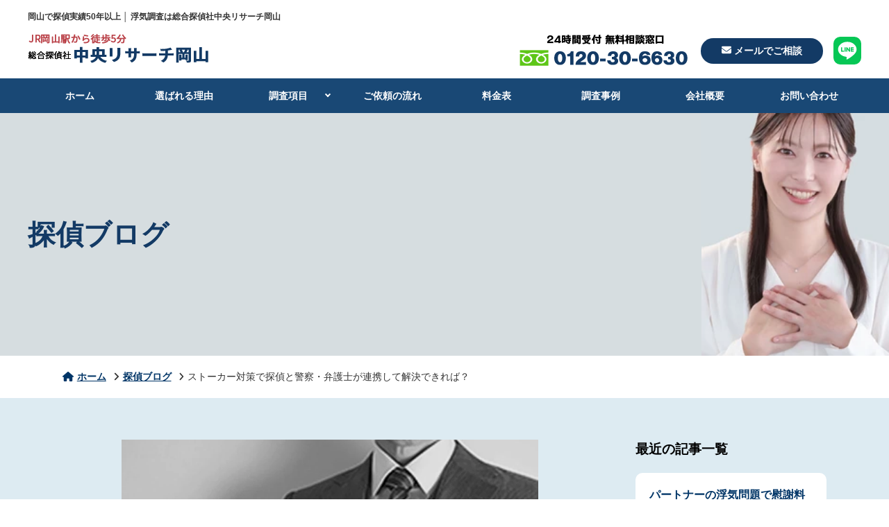

--- FILE ---
content_type: text/html; charset=UTF-8
request_url: https://detective-okayama.biz/posts/7hxkq0oxxtyh/
body_size: 29282
content:
<!DOCTYPE html><html><head><meta charSet="utf-8"/><meta http-equiv="x-ua-compatible" content="ie=edge"/><meta name="viewport" content="width=device-width, initial-scale=1, shrink-to-fit=no"/><meta name="generator" content="Gatsby 5.12.9"/><meta name="Keywords" content="探偵,岡山,興信所,浮気調査,不倫調査,結婚調査,家出調査,中央リサーチ岡山" data-gatsby-head="true"/><meta name="description" content="岡山の探偵調査は信頼と実績の中央リサーチ岡山におまかせください。浮気・不倫調査・各調査も24時間受付。ご相談は無料。お客様のご相談内容に応じて、専門の相談・調査員がご対応し問題解決に向けて全力でお力になります。" data-gatsby-head="true"/><meta name="image" content="https://detective-okayama.biz/images/chuou-okayama_ogp.jpg" data-gatsby-head="true"/><meta property="og:url" content="https://detective-okayama.biz/posts/7hxkq0oxxtyh/" data-gatsby-head="true"/><meta property="og:title" content="ストーカー対策で探偵と警察・弁護士が連携して解決できれば？" data-gatsby-head="true"/><meta property="og:description" content="岡山の探偵調査は信頼と実績の中央リサーチ岡山におまかせください。浮気・不倫調査・各調査も24時間受付。ご相談は無料。お客様のご相談内容に応じて、専門の相談・調査員がご対応し問題解決に向けて全力でお力になります。" data-gatsby-head="true"/><meta property="og:image" content="https://detective-okayama.biz/images/chuou-okayama_ogp.jpg" data-gatsby-head="true"/><style data-href="/styles.c5efd59de2f8e0b57e73.css" data-identity="gatsby-global-css">*{margin:0;padding:0}*,body,html{box-sizing:border-box}body,html{color:#333;font-family:Helvetica Neue,Arial,Hiragino Kaku Gothic ProN,Hiragino Sans,Meiryo,sans-serif;font-size:62.5%;font-weight:400;line-height:1.5;min-height:100%;min-width:100%}body.subpage{background-color:#e4f1fa}body.subpage section:nth-child(2n){background-color:#fff}abbr,address,article,aside,audio,b,blockquote,canvas,caption,cite,code,dd,del,details,dfn,div,dl,dt,em,fieldset,figcaption,figure,footer,form,header,hgroup,i,iframe,img,ins,kbd,label,legend,li,mark,menu,nav,object,ol,pre,q,samp,section,small,span,strong,sub,summary,sup,time,ul,var,video{background:transparent;border:0;font-size:100%;margin:0;outline:0;padding:0;vertical-align:baseline}input[type=email],input[type=tel],input[type=text],input[type=url]{max-width:100%}input[type=email],input[type=tel],input[type=text],input[type=url],textarea{border-radius:3px}input[type=email],input[type=tel],input[type=text],input[type=url],select,textarea{background-color:#f5f5f5;border:1px solid #bfbfbf;box-sizing:border-box;padding:10px}select{border-radius:3px;margin:10px;min-height:40px}textarea{width:100%!important}table{word-wrap:break-all;table-layout:fixed;width:100%;word-break:break-all}ol,ul{list-style:none}img{height:auto;max-width:100%}.opa{transition:all .3s ease}.opa,.opa:hover{backface-visibility:hidden}.opa:hover{filter:alpha(opacity=60);opacity:.6}.txt_r{text-align:right}.center{text-align:center}.center img{margin:0 auto}.bold{font-weight:700}.red{color:#b50208}.blue{color:#133a65}.txt12{font-size:1.2rem}.txt16{font-size:1.6rem}.txt18{font-size:1.8rem}.txt20{font-size:2rem}.txt24{font-size:2.4rem!important}.txt30{font-size:3rem}.txt36{font-size:3.6rem}@media not screen and (min-width:1024px){.pc{display:none!important}}@media screen and (min-width:769px){.tub{display:none!important}}@media screen and (min-width:481px){.smp{display:none!important}}#header{background:hsla(0,0%,100%,.7);position:relative;width:100%;z-index:30}@media not screen and (min-width:769px){#header{position:fixed;top:0}}#header #header-inner{display:flex;flex-wrap:wrap;margin:0 auto;padding:15px 0;position:relative;width:1200px}@media not screen and (min-width:1025px){#header #header-inner{padding:3%;width:100%}}@media not screen and (min-width:996px)and (orientation:landscape){#header #header-inner{padding:15px}}#header #header-inner h1{font-size:1.2rem;margin-bottom:15px;text-decoration:none;width:100%}@media not screen and (min-width:1025px){#header #header-inner h1{clip:rect(0,0,0,0);font-size:1rem;height:1px;left:-9999px;overflow:hidden;position:absolute;width:1px}}.h_logo{width:30%}@media not screen and (min-width:769px){.h_logo{width:100%}}@media not screen and (min-width:481px){.h_logo{width:80%}}.h_tool{align-items:center;display:flex;flex-wrap:wrap;justify-content:flex-end;width:70%}@media screen and (max-width:1024px){.h_tool{padding-right:60px}}.h_tel_link{transition:all .3s}.h_tel_link:hover{opacity:.5}@media not screen and (min-width:1025px){body.fixed{height:100%;overflow:hidden}.navbtn{cursor:pointer;height:50px;position:fixed;right:10px;top:20px;width:50px;z-index:9999}.navbtn span{background-color:#000;border-radius:2px;display:inline-block;height:4px;left:14px;position:absolute;transition:all .4s;width:50%}.navbtn span:first-of-type{top:15px}.navbtn span:nth-of-type(2){top:23px}.navbtn span:nth-of-type(3){top:31px}.navbtn.active span:first-of-type{left:18px;top:18px;transform:translateY(6px) rotate(-45deg);width:30%}.navbtn.active span:nth-of-type(2){opacity:0}.navbtn.active span:nth-of-type(3){left:18px;top:30px;transform:translateY(-6px) rotate(45deg);width:30%}}@media screen and (min-width:1025px){.navbtn{display:none}}@media not screen and (min-width:769px){.h_tool{display:none}.navbtn{cursor:pointer;height:50px;position:fixed;right:10px;top:20px;width:50px;z-index:9999}}@media not screen and (min-width:600px){.h_tool{display:none}.navbtn{cursor:pointer;height:50px;position:fixed;right:10px;top:10px;width:50px;z-index:9999}}.f_nav,.f_nav ul{align-items:center;display:flex;flex-wrap:wrap;justify-content:center}.h_nav{background:rgba(0,53,103,.9);width:100%}.h_nav ul li a{color:#fff;font-size:1.4rem;font-weight:700;position:relative}@media screen and (min-width:1025px){.h_nav ul li a:hover{background-color:#003065}}.nav{margin:0 auto;position:relative}@media screen and (min-width:1025px){.nav{display:flex;flex-wrap:wrap;height:50px;justify-content:center;width:120rem}}.h_nav ul{list-style:none;text-align:center}.h_nav>ul>li{position:relative}@media screen and (min-width:1025px){.h_nav>ul>li{width:12.5%}}.h_nav ul li a{align-items:center;display:flex;height:100%;justify-content:center;line-height:1;padding:15px;text-decoration:none;transition:all .3s}.h_nav ul li a:hover{color:#999}.h_nav ul li.has-child:before{content:"";height:6px;position:absolute;right:15px;top:20px;transform:rotate(45deg);width:6px;z-index:1}@media screen and (min-width:1025px){.h_nav ul li.has-child:before{border-bottom:2px solid #fff;border-right:2px solid #fff}}@media not screen and (min-width:1025px){.h_nav ul li.has-child:before{border-right:2px solid #fff;border-top:2px solid #fff}}.h_nav ul ul li.has-child:before{border-right:2px solid #fff;border-top:2px solid #fff;content:"";height:6px;left:15px;position:absolute;top:21px;transform:rotate(45deg);width:6px}.h_nav li.has-child ul{background:rgba(0,53,103,.9);opacity:0;position:absolute;top:50px;transition:all .3s;visibility:hidden;width:180px;z-index:4}.h_nav li.has-child ul li:hover>ul,.h_nav li.has-child:hover>ul{opacity:1;visibility:visible}.h_nav li.has-child ul li a{border-bottom:1px solid hsla(0,0%,100%,.6);color:#fff}.h_nav li.has-child ul li:last-child a{border-bottom:none}.h_nav li.has-child ul ul{background:#66adf5;left:182px;top:0}.h_nav li.has-child ul ul li a:active,.h_nav li.has-child ul ul li a:hover{background:#448ed3}@media screen and (max-width:1024px){.nav{flex-direction:column;margin:0 auto;width:80%}.h_nav{color:#fff;padding:3%}.h_nav li.has-child ul,.h_nav li.has-child ul ul{display:none;left:0;opacity:1;position:relative;top:0;visibility:visible;width:100%}.h_nav li:first-child{border-top:1px solid #fff}.h_nav ul li a{border-bottom:1px solid #ccc;color:#fff}.h_nav ul li.has-child:before,.h_nav ul ul li.has-child:before{left:20px;transform:rotate(135deg)}.h_nav ul li.has-child.active:before{transform:rotate(-45deg)}.nav>li.has-child.active>ul{display:block;opacity:1;visibility:visible}}@media screen and (min-width:1025px){.foot_bt{display:none}}@media not screen and (min-width:1025px){.foot_bt{background:hsla(0,0%,100%,.7);bottom:0;display:flex;flex-wrap:wrap;left:0;position:fixed;width:100%;z-index:100}.foot_bt>li{padding:1%}.foot_bt>.f_line_bt,.foot_bt>.f_mail_bt{width:30%}.foot_bt>.f_tel_bt{width:40%}.f_mail_bt>a{background-color:#133a65;font-size:2.2rem;height:100%;padding:5px}.f_mail_bt>a,.f_tel_bt>a{align-items:center;border-radius:10px;color:#fff;display:flex;flex-wrap:wrap;font-weight:900;justify-content:center;text-decoration:none}.f_tel_bt>a{background-color:#c12a2d;font-size:2.6rem;padding:8px;position:relative}.f_tel_bt>a:before{background-color:#fff;color:#133a65;content:"相談無料";font-size:1.8rem;font-weight:bolder;line-height:1.2;margin-right:10px;min-height:40px;text-align:center;width:85px}.f_line_bt>a,.f_tel_bt>a:before{align-items:center;border-radius:10px;display:flex;justify-content:center;padding:5px}.f_line_bt>a{background-color:#06c755;color:#fff;flex-wrap:wrap;font-size:2.2rem;font-weight:900;height:100%;position:relative;text-decoration:none}.f_line_bt>a:before{background:#ff0004;border-radius:50%;color:#fff;content:"1";display:block;font-size:1rem;height:20px;line-height:20px;position:absolute;right:-3px;text-align:center;top:-3px;width:20px;z-index:2}}@media not screen and (min-width:996px){.foot_bt>.f_line_bt,.foot_bt>.f_mail_bt{width:25%}.foot_bt>.f_tel_bt{width:50%}.f_line_bt>a,.f_mail_bt>a{font-size:1.8rem}.f_tel_bt>a{font-size:2.2rem}.f_tel_bt>a:before{font-size:1.7rem;min-height:auto;padding:8px;width:auto}}@media not screen and (min-width:996px)and (orientation:landscape){.f_tel_bt>a{font-size:2rem}}@media not screen and (min-width:767px){.foot_bt>.f_line_bt,.foot_bt>.f_mail_bt{width:50%}.foot_bt>.f_tel_bt{width:100%}}@media screen and (max-width:768px)and (orientation:landscape){.foot_bt>.f_line_bt,.foot_bt>.f_mail_bt,.foot_bt>.f_tel_bt{width:33.3333333333%}.f_tel_bt>a:before{display:none}.f_tel_bt>a{padding:5px}}@media not screen and (min-width:376px){.f_line_bt>a,.f_mail_bt>a,.f_tel_bt>a{font-size:1.6rem}.f_tel_bt>a:before{font-size:1.4rem;min-height:auto;padding:8px;width:auto}}.f_nav a{color:#003567;padding:5px 0;position:relative;text-decoration:none}.f_nav a:after,.f_nav a:before{border-bottom:1px solid #003567;bottom:0;content:"";display:block;position:absolute;transition:all .3s ease;width:0}.f_nav a:before,.h_nav a:before{left:0}.f_nav a:hover:before,.h_nav a:hover:before{width:100%}@media not screen and (min-width:1025px){.h_nav{background:rgba(0,53,103,.8);display:none;overflow:scroll;top:0;transition:all .3s}.h_nav,.h_nav.panelactive #g-nav-list{height:100svh;position:fixed;width:100%;z-index:999}.h_nav.panelactive #g-nav-list{overflow:auto}.h_nav.panelactive{align-items:center}.gnav,.h_nav.panelactive{display:flex;flex-wrap:wrap}.gnav{height:auto;margin:0 auto;position:relative;width:90%}}#footer{background-color:#fff;font-size:1.4rem;font-weight:700;margin:0;width:100%}@media not screen and (min-width:1025px){#footer{padding-bottom:76px}}@media not screen and (min-width:667px){#footer{padding-bottom:121px}}#footer #footer-inner{align-items:center;box-sizing:border-box;display:flex;flex-direction:column;flex-wrap:wrap;margin:0 auto;padding-top:40px;width:80%}#footer #footer-inner .f_logo{margin-bottom:20px}#footer #footer-inner .f_nav{margin:20px 0;width:1000px}@media not screen and (min-width:1025px){#footer #footer-inner .f_nav{width:100%}}#footer #footer-inner .f_nav li{margin:0 10px 10px 0}#footer .address{align-items:center;background-color:#003567;color:#fff;font-size:14px!important;font-style:normal;justify-content:center;min-height:42px;padding:5px;text-align:center}#footer .address,.sns_link{display:flex;flex-wrap:wrap}.sns_link li{padding:5px}#breadcrumb{padding:0;text-align:left;width:100%}#breadcrumb ul{margin:0 auto;padding:20px 0;width:1200px}@media not screen and (min-width:1281px){#breadcrumb ul{width:1100px}}@media not screen and (min-width:1025px){#breadcrumb ul{padding:20px;width:100%}}#breadcrumb ul li{display:inline;font-size:1.4rem;margin-left:0;margin-right:5px;padding:0}#breadcrumb ul li .fa-house{color:#003567;margin-right:5px}#breadcrumb ul li .fa-angle-right{margin:0 5px}#breadcrumb ul li a{color:#003567;font-weight:700}#mainimage{align-items:center;color:#000;display:flex;flex-direction:column;flex-wrap:wrap;height:760px;justify-content:flex-end;overflow:hidden;padding-bottom:50px;position:relative;width:100%}@media not screen and (min-width:1281px){#mainimage{height:700px}}@media not screen and (min-width:1025px){#mainimage{box-sizing:border-box;height:700px;padding:20px;position:relative}}@media screen and (max-width:1024px)and (orientation:landscape){#mainimage{height:600px;width:100%}}@media screen and (max-width:480px)and (min-height:760px){#mainimage{height:667px!important}}@media not screen and (min-width:767px){#mainimage{height:100svh;padding:10px}}@media not screen and (min-width:996px)and (orientation:landscape){#mainimage{height:600px}}#mainimage .m_copy{filter:drop-shadow(0 0 10px rgba(255,255,255,.7));margin:80px 0}@media not screen and (min-width:1281px){#mainimage .m_copy{display:inline-block;margin:60px 0;width:750px}}@media not screen and (min-width:1025px){#mainimage .m_copy{margin:40px 0}}@media not screen and (min-width:767px){#mainimage .m_copy{margin:20px 0;width:100%}}@media screen and (max-width:996px)and (orientation:landscape){#mainimage .emblem{width:320px}}@media not screen and (min-width:376px){#mainimage .emblem.emb_s{display:inline-block;width:180px}}#mainimage #mainimage-inner{margin:0 auto;position:relative;width:1200px;z-index:1}@media not screen and (min-width:1025px){#mainimage #mainimage-inner{display:flex;flex-direction:column;height:100%;justify-content:flex-end;margin:0 auto;position:relative;width:100%}}#mainimage .mainimage_bg{left:0;position:absolute;right:0;top:0;z-index:0}.top_column{align-items:center;background-color:hsla(0,0%,100%,.7);display:flex;flex-wrap:wrap;font-size:1.4rem;margin:20px auto;padding:10px;width:1200px}@media not screen and (min-width:1025px){.top_column{margin:0;width:95%}}@media not screen and (min-width:767px){.top_column{margin:10px auto;width:100%}}.top_column .title{background-color:#133a65;color:#fff;font-weight:700;padding:10px;text-align:center;width:10%}@media not screen and (min-width:1025px){.top_column .title{width:20%}}@media not screen and (min-width:767px){.top_column .title{width:40%}}.top_column .post{padding:10px;width:90%}@media not screen and (min-width:1025px){.top_column .post{width:80%}}@media not screen and (min-width:767px){.top_column .post{width:100%}}@media not screen and (min-width:376px){.top_column .post{padding:10px 0}}.top_column .post a{color:#133a65;display:inline-block;margin-left:10px;position:relative;text-decoration:none}@media not screen and (min-width:769px){.top_column .post a{margin-left:0}}.top_column .post a:after{border-bottom:1px solid #133a65;content:"";display:block;left:0;padding-bottom:0;position:absolute;transition:all .3s ease;width:0}.top_column .post a:hover:after{width:200px}@media not screen and (min-width:360px){.tub{display:none}}#content{text-align:left}.maincontent{padding:0}.maincontent,section{margin:0 auto;width:100%}section{text-align:left}.main-content{color:#000;font-size:1.6rem;font-weight:400;margin:0 auto;padding:40px 0;width:1200px}@media not screen and (min-width:1281px){.main-content{width:1100px}}@media not screen and (min-width:1025px){.main-content{padding:20px;width:100%}}.main-content p{line-height:1.5;margin-bottom:20px}.main-content h2{color:#133a65;font-size:4rem;font-weight:900;margin-bottom:20px;text-align:center}@media not screen and (min-width:1025px){.main-content h2{margin:40px 0 20px}}@media not screen and (min-width:767px){.main-content h2{font-size:2.5rem}}#mainimage_sub{align-items:flex-start;background-color:#d6dde0;color:#000;display:flex;flex-direction:column;flex-wrap:wrap;height:350px;justify-content:center;overflow:hidden;position:relative;width:100%}@media screen and (min-width:1281px){#mainimage_sub{padding-left:80px}}@media not screen and (min-width:1025px){#mainimage_sub{height:250px}}@media not screen and (min-width:769px){#mainimage_sub{margin-top:73px}}@media not screen and (min-width:668px){#mainimage_sub{height:200px;margin-top:73px}}@media not screen and (min-width:366px){#mainimage_sub{height:160px;margin-top:68px}}#mainimage_sub h2{color:#133a65;font-size:4rem;font-weight:700;margin:0 auto;position:relative;width:1200px;z-index:1}@media not screen and (min-width:1025px){#mainimage_sub h2{font-size:3rem;width:980px}}@media not screen and (min-width:769px){#mainimage_sub h2{padding-left:20px;width:100%}}@media not screen and (min-width:668px){#mainimage_sub h2{font-size:2rem}}@media not screen and (min-width:366px){#mainimage_sub h2{font-size:1.8rem}}#mainimage_sub .mainimage_sub_bg{height:100%;position:absolute;right:0;top:0;z-index:0}@media not screen and (min-width:480px){#mainimage_sub .mainimage_sub_bg{width:55%}}#mainimage_sub .mainimage_sub_bg img{position:absolute;right:0}.subtitle{font-size:3rem;font-weight:900;margin:40px 0;position:relative}.subtitle:after{background-color:#133a65;bottom:-10px;content:"";height:2px;left:0;position:absolute;width:100px;z-index:0}.subtitle2{font-size:3rem!important;font-weight:900;margin:80px 0 40px}.greeting_box{min-height:600px;padding:30px 0;position:relative}.greeting_txt{background-color:#fff;display:inline-block;font-size:1.8rem;padding:20px;position:relative;width:65%;z-index:0}.greeting_img{bottom:0;position:absolute;right:0;z-index:-1}@media not screen and (min-width:1025px){.greeting_txt{background-color:#fff;display:block;padding:0;position:relative;width:100%;z-index:0}.greeting_img{bottom:0;position:static;right:0;z-index:-1}.greeting_img img{width:100%}}#blog,#comment,#plan,#reason,#topblog,#voice{background-color:#ddebf2}#plan h3{background-color:#133a65;color:#fff;font-size:1.8rem;font-weight:900;margin:20px auto;padding:15px;width:-moz-fit-content;width:fit-content}.plan_box{border:3px solid #133a65;border-radius:10px;color:#000;margin:80px auto;position:relative;width:100%}.plan_box:before{background-image:linear-gradient(-45deg,#133a65 25%,transparent 0,transparent 50%,#133a65 0,#133a65 75%,transparent 0,transparent);background-size:4px 4px;background-size:6px 6px;border-radius:10px;content:"";height:100%;left:8px;position:absolute;top:8px;width:100%;z-index:0}.plan_box_inner{background-color:#fff;border-radius:10px;padding:40px;position:relative}.plan_box:after{bottom:-7px;content:url(/static/plan_ilust-788c69f7bc880b32bb39dcb8b3a444ab.png);display:inline-block;position:absolute;right:-20px}.plan_naiyo{display:flex;flex-wrap:wrap;justify-content:space-between;margin:40px 0}.plan_naiyo_in{background-color:#fff;border-radius:10px;position:relative;text-align:center;width:25%}.plan_naiyo_in div{left:50%;position:absolute;top:50%;transform:translate(-50%,-50%)}.plan_naiyo_in:before{content:"";display:block;padding-bottom:100%}.plan_naiyo_in img{margin:0 auto}.plan_naiyo_in:after{content:url([data-uri]);height:50px;margin-top:-.5em;position:absolute;right:-100px;top:50%;width:50px}.plan_naiyo_in:last-child:after{display:none}.plan_naiyo_in h4{color:#133a65;font-size:2.5rem;font-weight:900}.price_list{counter-reset:number 0;display:flex;flex-wrap:wrap;justify-content:space-between;margin:60px 0}.price_list_in{background-color:#ddebf2;border-radius:20px;width:31.5%}@media not screen and (min-width:1024px){.plan_box:after{bottom:-5px;content:url(/static/plan_ilust_smp-c693f9952502fddd2cd7b47f3fcea863.png);position:absolute;right:-20px;width:200px}.plan_box_inner{padding:40px 200px 40px 40px}.plan_naiyo_in{width:31.5%}.plan_naiyo_in:before{content:"";display:block;padding-bottom:0}.plan_naiyo_in div{left:0;padding:3%;position:static;top:0;transform:none}.plan_naiyo_in:after{margin-top:-.5em;right:-42px;top:50%;z-index:1}.price_list_in{background-color:#ddebf2;border-radius:20px;margin-bottom:30px;width:48%}}@media not screen and (min-width:767px){.plan_box{margin:40px auto}.plan_box:after{display:none}.plan_box_inner{padding:20px}.plan_box_inner img{width:100%}.plan_naiyo_in{margin:40px 0;width:100%}.plan_naiyo_in:after{bottom:-60px;margin-top:-.5em;right:45%;top:auto;z-index:1}.price_list_in{background-color:#ddebf2;border-radius:20px;margin-bottom:30px;width:100%}.table-plan{margin-top:40px;overflow-x:scroll}.table-plan p{display:block;width:715px}}@media screen and (max-width:996px)and (orientation:landscape){.plan_naiyo_in{width:31.5%}.plan_naiyo_in:after{margin-top:0;right:-35px;top:50%;transform:translateY(-50%);z-index:1}.price_list_in{width:31.5%}.table-plan p{display:block;width:100%}}@media not screen and (min-width:677px){.plan_naiyo{display:block;flex-wrap:wrap;justify-content:space-between;margin:40px 0}}.price_list_in h3{background-color:#133a65;border-radius:15px 15px 0 0;color:#fff!important;display:flex;flex-direction:column;font-size:2.4rem!important;padding:15px;text-align:center}.price_list_in h4{background-color:#fff;border:2px solid #133a65;color:#133a65;font-size:1.6rem;margin:15px;padding:10px}.price_sub_title{font-size:2rem;font-weight:900;margin:0!important;padding:0 15px}.price_list_in ul{padding:15px}.price_list_in ul li{font-size:1.4rem;margin-bottom:15px;padding-left:35px;padding-top:10px;position:relative}.price_list_in ul li:before{bottom:-4px;content:url([data-uri]);display:inline-block;height:35px;left:0;position:absolute;top:0;width:35px}#reason{counter-reset:number 0}.reason_box{background-color:#fff;border-radius:20px;display:flex;flex-wrap:wrap;margin:40px 0;padding:30px;text-align:justify}@media not screen and (min-width:481px){.reason_box{padding:20px}}.reason_box:nth-child(2n){flex-direction:row-reverse}.reason_txt{width:60%}.reason_box:nth-child(odd) .reason_txt{padding-right:20px}.reason_box:nth-child(2n) .reason_txt{padding-left:20px}.reason_txt h3{margin-bottom:20px;position:relative}.reason_txt h3 span{color:#133a65;font-size:3rem;font-weight:900;position:relative;z-index:1}.reason_txt h3:after{bottom:0;color:#ddebf2;content:"0" counter(number);counter-increment:number 1;font-size:6.4rem;left:0;line-height:1;position:absolute;z-index:0}.reason_txt p{font-size:1.8rem;text-align:justify}@media not screen and (min-width:481px){.reason_txt h3 .smp,.reason_txt h3 .tub{display:none!important}}.reason_img{width:40%}.reason_img img{border-radius:15px}@media not screen and (min-width:1024px){.reason_txt h3{margin-bottom:20px;padding-left:80px;position:relative}.reason_txt h3:after{bottom:auto;top:20px}.reason_img img{border-radius:15px;height:100%;object-fit:cover}}@media not screen and (min-width:767px){.reason_img,.reason_txt{width:100%}.reason_box:nth-child(odd) .reason_txt{padding-right:0}.reason_box:nth-child(2n) .reason_txt{padding-left:0}}@media not screen and (min-width:996px)and (orientation:landscape){.reason_txt h3:after{bottom:auto;top:0}.reason_img img{margin:0 auto}}@media not screen and (min-width:481px){.reason_txt h3{line-height:1.2;margin-bottom:20px;padding-left:0;padding-top:40px;position:relative}.reason_txt h3:after{bottom:auto;top:-20px}}#survey h3{background-color:#133a65;color:#fff;font-size:1.8rem;font-weight:900;margin:20px auto;padding:15px;width:-moz-fit-content;width:fit-content}#survey h4{font-size:2.4rem;font-weight:900;line-height:1.5;margin-left:30px;margin-top:60px;position:relative}#survey h4:before{content:url([data-uri]);vertical-align:middle}@media not all and (min-width:769px){#survey h4:before{content:url([data-uri]);display:block}}.survey_box01{display:flex;flex-wrap:wrap;justify-content:space-around;margin:40px 0;padding:0 30px}.survey_l,.survey_r{width:40%}.survey_l img,.survey_r img{height:auto;width:100%}.survey_l{position:relative}.survey_l:after{border-bottom:20px solid transparent;border-left:20px solid #133a65;border-top:20px solid transparent;content:"";display:flex;position:absolute;right:-70px;top:50%}@media screen and (min-width:769px){.swiper-wrapper{display:flex;flex-wrap:wrap;gap:15px;height:auto!important}.swiper-wrapper .swiper-slide{padding:15px;width:calc(33.33333% - 10px)!important}.swiper-wrapper .swiper-slide img{height:auto;width:100%}}.swiper-wrapper .swiper-slide{padding:15px}.swiper-wrapper .swiper-slide img{height:auto;width:100%}.survey_sample .swiper-wrapper .item{position:relative}.survey_sample .swiper-wrapper .item p{margin-bottom:0}.survey_sample .swiper-wrapper .item img{margin-bottom:10px}@media not screen and (min-width:768px){.survey_l img,.survey_r img{width:100%}.survey_sample .swiper-wrapper .item:after{border-bottom:10px solid transparent;border-left:10px solid #133a65;border-top:10px solid transparent;content:"";display:flex;margin-top:-.5em;position:absolute;right:-15px;top:50%}}.survey_sample .item:nth-child(6):after,.survey_sample .swiper-wrapper .item:nth-child(3):after{display:none}@media not screen and (min-width:1024px){.survey_l:after{right:-40px}.survey_sample .swiper-wrapper .item:after{margin-top:-.5em;right:-15px;top:100px}#survey h5{font-size:2.4rem;font-weight:900;margin-left:0;margin-top:60px;position:relative}}@media not all and (min-width:768px){.item{width:100%}}@media not screen and (min-width:767px){.survey_box01{display:flex;flex-wrap:wrap;justify-content:space-around;margin:20px 0;padding:0 10px}.survey_l,.survey_r{width:100%}.survey_l{margin-bottom:60px;position:relative}.survey_l:after{bottom:-20%;left:45%;right:auto;top:auto;transform:rotate(90deg)}.survey_sample .swiper-wrapper .item:after{display:none}}@media screen and (max-width:996px)and (orientation:landscape){.survey_l:after{bottom:-10%;height:20px;width:20px}}@media not screen and (min-width:667px){.survey_box01{display:block;flex-wrap:wrap;justify-content:space-around;margin:20px 0;padding:0 10px}}.voice_box{align-items:center;background-color:#fff;border-radius:20px;box-shadow:0 10px 10px -6px rgba(0,0,0,.3);display:flex;flex-wrap:wrap;margin:40px 0;padding:35px}.voice_box h3{color:#133a65;font-size:2rem;font-weight:900;margin-bottom:20px}.voice_box p:last-child{margin-bottom:0}.voice_img{display:flex;flex-wrap:wrap;justify-content:center;width:15%}.voice_txt{width:85%}#iede .voice_box,#kekkon .voice_box,#toucho .voice_box,#uwaki .voice_box{justify-content:space-between}#iede .voice_box h4,#kekkon .voice_box h4,#toucho .voice_box h4,#uwaki .voice_box h4{color:#133a65;font-size:2rem;font-weight:900;margin-bottom:20px;width:100%}#iede .voice_box .voice_txt,#kekkon .voice_box .voice_txt,#toucho .voice_box .voice_txt,#uwaki .voice_box .voice_txt{width:70%}@media not screen and (min-width:1025px){#iede .voice_box .voice_txt,#kekkon .voice_box .voice_txt,#toucho .voice_box .voice_txt,#uwaki .voice_box .voice_txt{width:60%}}@media not screen and (min-width:668px){#iede .voice_box .voice_txt,#kekkon .voice_box .voice_txt,#toucho .voice_box .voice_txt,#uwaki .voice_box .voice_txt{width:100%}}#iede .voice_box .voice_img,#kekkon .voice_box .voice_img,#toucho .voice_box .voice_img,#uwaki .voice_box .voice_img{width:25%}@media not screen and (min-width:1025px){#iede .voice_box .voice_img,#kekkon .voice_box .voice_img,#toucho .voice_box .voice_img,#uwaki .voice_box .voice_img{width:35%}}@media not screen and (min-width:668px){#iede .voice_box .voice_img,#kekkon .voice_box .voice_img,#toucho .voice_box .voice_img,#uwaki .voice_box .voice_img{width:100%}}#iede .voice_box .voice_img img,#kekkon .voice_box .voice_img img,#toucho .voice_box .voice_img img,#uwaki .voice_box .voice_img img{height:auto;width:100%}#kekkon .voice_box,#uwaki .voice_box{background-color:#e4f1fa}@media not screen and (min-width:1024px){.voice_img{width:25%}.voice_txt{width:75%}}@media not screen and (min-width:668px){.voice_img{width:100%}.voice_txt{padding:20px 0;width:100%}}.faq_list{margin:40px 0}.faq_list dt{background-color:#ddebf2;border-bottom:2px solid #133a65;color:#133a65;font-size:2.2rem;font-weight:900;padding:40px 40px 40px 80px;position:relative}.faq_list dt:before{align-items:center;background-color:#133a65;border-radius:100px;color:#fff;content:"Q";display:flex;height:40px;justify-content:center;left:20px;padding:10px;position:absolute;top:30px;width:40px}.faq_list dd{background-color:#ddebf2;margin-bottom:40px;padding:40px 40px 40px 80px;position:relative}.faq_list dd:before{color:#133a65;content:"A";font-size:2.4rem;font-weight:900;left:30px;position:absolute;top:40px}.faq_list dd:last-child{margin-bottom:0}#case .faq_list dt{background-color:#fff;border-radius:20px 20px 0 0}#case .faq_list dd{background-color:#fff;border-radius:0 0 20px 20px;box-shadow:0 10px 10px -6px rgba(0,0,0,.3)}@media not screen and (min-width:767px){.faq_list dt{border-bottom:2px solid #133a65;font-size:1.6rem;padding:20px 20px 20px 45px}.faq_list dt:before{height:30px;left:10px;top:20px;width:30px}.faq_list dd{background-color:#ddebf2;margin-bottom:40px;padding:20px 20px 20px 40px;position:relative}.faq_list dd:before{left:10px;top:20px}}.comment_box{display:flex;flex-wrap:wrap;justify-content:space-between;margin:40px 0;padding:30px}@media not screen and (min-width:767px)and (orientation:portrait){.comment_box{margin:20px 0;padding:10px}}.comment_box:nth-child(odd){flex-direction:row-reverse}.comment_box .comment_txt{width:58%}@media not screen and (min-width:767px){.comment_box .comment_txt{width:100%}}@media screen and (max-width:1024px)and (orientation:landscape){.comment_box .comment_txt{width:58%}}.comment_box .comment_txt h3{font-size:2.5rem;margin-bottom:40px;position:relative}.comment_box .comment_txt h3:after{background-color:#133a65;bottom:-15px;content:"";height:1px;left:0;position:absolute;width:100px;z-index:0}.comment_box .comment_txt p{font-size:1.6rem}.comment_box .comment_img{width:40%}@media not screen and (min-width:767px){.comment_box .comment_img{padding-bottom:20px;width:100%}}@media screen and (max-width:1024px)and (orientation:landscape){.comment_box .comment_img{width:40%}}.comment_box .comment_img img{height:auto;width:100%}.bery_bn{background-color:#fff;border-radius:10px;display:inline-block;padding:10px 15px;transition:all .3s}.bery_bn:hover{opacity:.5}@media screen and (max-width:996px)and (orientation:landscape){.comment_txt{width:60%}.comment_img{margin-bottom:20px;width:40%}.comment_box:nth-child(2n) .comment_txt{padding-left:15px}.comment_box:nth-child(odd) .comment_txt{padding-right:15px}}.stepbar{margin:0 auto}@media not screen and (min-width:767px){.stepbar{width:100%}}.stepbar .stepbarwrap{margin:2em 0;position:relative}.stepbar .stepbarwrap .steptitle{display:inline-flex;flex-wrap:wrap}.stepbar .stepbarwrap .steptitle .stepcircle{align-items:center;background-color:#133a65;border:2px solid #133a65;border-radius:50%;color:#fff;content:"";display:flex;height:135px;justify-content:center;text-align:center;width:135px;z-index:1}@media not screen and (min-width:767px){.stepbar .stepbarwrap .steptitle .stepcircle{height:100px;width:100px}}.stepbar .stepbarwrap .steptitle .stepcircle span{font-size:2rem;font-weight:700;line-height:1.5;position:relative}.stepbar .stepbarwrap .steptitle .title{padding-left:40px;padding-top:20px;position:relative;width:900px}@media not screen and (min-width:1025px){.stepbar .stepbarwrap .steptitle .title{padding-right:160px;padding-top:20px;width:80%}}@media not screen and (min-width:767px){.stepbar .stepbarwrap .steptitle .title{padding-left:120px;padding-right:0;width:100%}}.stepbar .stepbarwrap .steptitle .title h4{color:#133a65;font-size:2.6rem;font-weight:900;margin-bottom:20px}.stepbar .stepbarwrap .steptxt{padding-left:20px}.stepbar .stepbarwrap .steptxt .txt{font-size:1.4rem}.stepbar .stepbarwrap .stepimg{position:absolute;right:0;top:20px}@media not screen and (min-width:1025px){.stepbar .stepbarwrap .stepimg{bottom:0;position:absolute}}.stepbar .stepbarwrap .stepline{background-color:#133a65;height:calc(100% + 1em);left:4em;position:absolute;top:1em;width:2px;z-index:0}@media not screen and (min-width:767px){.stepbar .stepbarwrap .stepline{left:3em}}.stepbarwrap:last-of-type .stepline:last-of-type{display:none}@media not screen and (min-width:768px){.stepbarwrap:last-of-type .stepline:last-of-type.smp{display:inline-block}}@media not screen and (min-width:640px){.stepbar .stepbarwrap .steptitle .stepcircle{left:0;position:absolute}.stepbar .stepbarwrap .steptitle .title{align-items:center;color:#014d84;display:flex;flex-wrap:wrap;font-size:1.4rem;font-weight:900;margin:initial;position:relative}.stepbar .stepbarwrap .steptitle .title:before{display:none}.stepbar .stepbarwrap .steptxt{padding-left:90px}.stepbar .stepbarwrap .stepimg{left:80px;padding-right:0;position:static;text-align:right;top:0;width:100%}.stepbar .stepbarwrap .stepimg img{margin:0 auto}}#contact{background-attachment:fixed;background-image:url(/static/contact_bg-bd898afdd301a0ac3eb76912a8115801.jpg);background-position:top}#contact .main-content{color:#fff!important}#contact .main-content h3{color:#fff;font-size:4rem;font-weight:900;text-align:center}@media not screen and (min-width:769px){#contact .main-content h3{font-size:3rem}}#contact .main-content h4{font-size:2.4rem;font-weight:900;text-align:center}.flex-wrap{display:flex;flex-wrap:wrap}.flex-wrap .txt_box{width:70%}@media not screen and (min-width:668px){.flex-wrap .txt_box{width:100%}}.flex-wrap .img_box{width:30%}@media not screen and (min-width:668px){.flex-wrap .img_box{width:100%}}.flex-wrap-center{align-items:center;display:flex;flex-wrap:wrap;justify-content:center}.flex-wrap-rev{display:flex;flex-direction:row-reverse;flex-wrap:wrap}.flex-wrap-bew{display:flex;flex-wrap:wrap;justify-content:space-between}@media screen and (min-width:669px){.w20p{width:20%}.w30p{width:30%}.w40p{width:40%}.w60p{width:60%}.w70p{width:70%}.w80p{width:80%}}.mt0{margin-top:0!important}.mt20{margin-top:20px}.mt60{margin-top:60px}.mb0{margin-bottom:0!important}.mb30{margin-bottom:30px!important}.mtb30{margin:30px auto}.mtb40{margin:40px auto}.mtb80{margin:80px auto!important}@media screen and (min-width:668px){.mb80{margin-bottom:80px!important}.pr40{padding-right:40px}}.tel_txt{font-size:5rem;font-weight:900;padding:20px;text-align:center}@media not screen and (min-width:769px){.tel_txt{padding:10px}}.tel_txt a{color:#fff;text-decoration:none}.tel_txt a:before{content:url([data-uri]);display:inline-block;height:40px;margin-right:10px;width:60px}.tel_txt_sub{margin-bottom:0!important;margin-top:40px}.tel_txt_sub,.tel_txt_w{font-weight:900;text-align:center}.tel_txt_w{font-size:4rem;padding:20px}.tel_txt>span,.tel_txt_w>span{display:block}.tel_txt_w a{color:#fff;text-decoration:none}.tel_txt_w a:before{content:url([data-uri]);display:inline-block;height:40px;margin-right:10px;width:40px}.contact_bt{background-color:#003567;border-radius:10px;color:#fff;display:inline-block;font-size:3rem;font-weight:900;padding:15px 30px;text-decoration:none;transition:all .5s}.contact_bt:hover{background-color:#fff;color:#003567}@media not screen and (min-width:767px){#contact .main-content h3{color:#fff;font-size:2.5rem;font-weight:900}#contact .main-content h4{font-size:1.8rem;font-weight:900;text-align:center}.tel_txt{font-size:4rem;font-weight:900;margin-bottom:0!important;text-align:center}.tel_txt,.tel_txt_w{padding:0}.contact_bt{background-color:#003567;color:#fff;display:inline-block;font-size:1.6rem;font-weight:900;padding:15px 30px;text-decoration:none;transition:all .5s}}@media not screen and (min-width:668px){.tel_txt{font-size:3.6rem;text-align:center}}@media not screen and (min-width:480px){.tel_txt a:before{content:url([data-uri]);display:inline-block;height:20px;margin-right:10px;width:45px}}@media not screen and (min-width:360px){.tel_txt{font-size:3rem;font-weight:900;margin-bottom:0!important;padding:0;text-align:center}.tel_txt a:before{content:url([data-uri]);display:inline-block;height:20px;margin-right:5px;width:35px}}#news{background-color:#222;margin:120px 0}#about .main-content,#news .main-content{position:relative}#news dl{color:#fff;display:flex;flex-wrap:wrap;width:70%}#news dt{width:10%}#news dd,#news dt{line-height:2;padding:10px 0}#news dd{width:90%}.news_img{position:absolute;right:0;top:-60px}#accessmap .main-content{padding:0;width:100%}@media not screen and (min-width:1024px){#accessmap .main-content{padding-top:56.25%;position:relative;width:100%}#accessmap .main-content iframe{height:100%;left:0;position:absolute;top:0;width:100%}}.white_box{background-color:#fff;border-radius:20px;box-shadow:0 10px 10px -6px rgba(0,0,0,.3);display:flex;flex-wrap:wrap;margin:40px 0 80px;padding:30px;text-align:justify}@media not screen and (min-width:769px){.white_box{margin:30px 0}}.white_box .txt_box{padding-right:20px;width:60%}@media not screen and (min-width:668px){.white_box .txt_box{width:100%}}.white_box .txt_box h3{color:#133a65;font-size:2.4rem;font-weight:900;margin-bottom:20px}.white_box .img_box{width:40%}@media not screen and (min-width:668px){.white_box .img_box{width:100%}}.white_box .img_box img{border-radius:15px;height:300px;object-fit:cover;width:100%}#unfaithful-type .white_box{justify-content:space-around}#unfaithful-type .white_box .txt_box{width:72%}@media not screen and (min-width:668px){#unfaithful-type .white_box .txt_box{width:100%}}#unfaithful-type .white_box .img_box{width:25%}@media not screen and (min-width:668px){#unfaithful-type .white_box .img_box{width:100%}}#unfaithful-type .white_box .img_box img{height:auto}#unfaithful-prove h4{margin-bottom:20px}#unfaithful-prove .white_box{flex-direction:column}#unfaithful-prove .white_box h4{color:#133a65;font-size:2.4rem;font-weight:700}#unfaithful-prove .white_box ol{padding-left:30px}#unfaithful-prove .white_box ol li{list-style-type:decimal;margin-bottom:15px}#shomei .list_check li{background-color:#f5f5f5}#shomei ol{padding-left:30px}#shomei ol li{list-style-type:decimal;margin-bottom:15px}#shomei .fa-circle-exclamation{color:#133a65;margin-right:10px}#flow .white_box:nth-child(odd),#jirei .white_box:nth-child(odd){flex-direction:row-reverse}#flow .white_box:nth-child(odd) .txt_box,#jirei .white_box:nth-child(odd) .txt_box{padding:0 0 0 20px}#flow .white_box h4,#jirei .white_box h4{color:#133a65;font-size:2.4rem;font-weight:900;margin-bottom:20px}#flow .white_box .img_box img,#jirei .white_box .img_box img{border-radius:15px;height:230px;object-fit:cover;width:100%}.nintei_box{background-color:#fff;border-radius:20px;box-shadow:0 10px 10px -6px rgba(0,0,0,.3);display:flex;flex-wrap:wrap;margin:40px 0;padding:30px;text-align:justify}.nintei_box .txt_box{padding-right:20px;width:85%}.nintei_box .txt_box h4{color:#133a65;font-size:2.4rem;font-weight:900;margin-bottom:20px}.nintei_box .img_box{width:15%}#mokuteki .mokuteki_box{display:flex;flex-direction:column;padding:20px;width:33.3333333333%}@media not screen and (min-width:769px){#mokuteki .mokuteki_box{width:50%}}@media not screen and (min-width:668px){#mokuteki .mokuteki_box{padding:20px 0;width:100%}}#mokuteki .mokuteki_box img{border-radius:10px 10px 0 0;height:auto;width:100%}#mokuteki .mokuteki_box .mokuteki_txt{background-color:#133a65;border-radius:0 0 10px 10px;box-shadow:0 10px 10px -6px rgba(0,0,0,.6);color:#fff;height:100%;padding:20px}#mokuteki .mokuteki_box .mokuteki_txt h4{color:#fff;font-size:2.4rem;font-weight:900;margin-bottom:20px}#unfaithful-type dl{display:flex;flex-wrap:wrap}#unfaithful-type dl dt{align-items:center;background-color:#133a65;border-radius:10px 0 0 10px;color:#fff;display:flex;justify-content:center;margin-bottom:20px;padding:20px;width:10%}@media not screen and (min-width:1025px){#unfaithful-type dl dt{width:20%}}#unfaithful-type dl dd{background-color:#fff;border-radius:0 10px 10px 0;display:flex;margin-bottom:20px;padding:20px;width:90%}@media not screen and (min-width:1025px){#unfaithful-type dl dd{width:80%}}#onayami .main-content{font-size:10px!important}#onayami .onayami_box{align-items:center;display:flex;flex-wrap:wrap;margin:80px 0}#onayami .onayami_box:nth-child(odd){flex-direction:row-reverse}#onayami .onayami_box img{border-radius:10px;height:auto;width:40%}@media not screen and (min-width:1025px){#onayami .onayami_box img{height:100%;object-fit:cover;width:auto}}@media not screen and (min-width:769px){#onayami .onayami_box img{height:auto;width:100%}}#onayami .onayami_box:first-of-type .onayami_txt{transform-origin:left}@media not screen and (min-width:1025px){#onayami .onayami_box:first-of-type .onayami_txt{font-size:1.4rem!important;left:20px;position:absolute;width:50%}}@media not screen and (min-width:769px){#onayami .onayami_box:first-of-type .onayami_txt{margin-top:-150px;position:static;transform:scale(1);width:100%}}@media not screen and (min-width:668px){#onayami .onayami_box:first-of-type .onayami_txt{margin-top:-50px;width:100%}}#onayami .onayami_box:nth-of-type(2) .onayami_txt{transform-origin:right}@media not screen and (min-width:1025px){#onayami .onayami_box:nth-of-type(2) .onayami_txt{font-size:1.4rem!important;position:absolute;right:20px;width:50%}}@media not screen and (min-width:769px){#onayami .onayami_box:nth-of-type(2) .onayami_txt{margin-top:-150px;position:static;transform:scale(1);width:100%}}@media not screen and (min-width:668px){#onayami .onayami_box:nth-of-type(2) .onayami_txt{margin-top:-50px;width:100%}}#onayami .onayami_box .onayami_txt{background-color:#fff;border-radius:10px;box-shadow:0 10px 10px -6px rgba(0,0,0,.6);font-size:1.6rem;padding:30px;transform:scale(1.1);width:60%}#onayami .shoumei{background-color:#fff;border-radius:15px;padding:30px}#onayami .shoumei h3{font-size:2.4rem;margin-bottom:20px}#gosoudan .counsering_box{align-items:center;display:flex;flex-wrap:wrap;margin:80px 0}#gosoudan .counsering_box:nth-child(odd){flex-direction:row-reverse}#gosoudan .counsering_box .counsering_img{width:40%}@media not screen and (min-width:668px){#gosoudan .counsering_box .counsering_img{width:100%}}#gosoudan .counsering_box .counsering_img img{border-radius:10px;height:auto}#gosoudan .counsering_box:first-of-type .counsering_txt{transform-origin:left}#gosoudan .counsering_box:nth-of-type(2) .counsering_txt{transform-origin:right}#gosoudan .counsering_box .counsering_txt{background-color:#fff;border-radius:10px;box-shadow:0 10px 10px -6px rgba(0,0,0,.6);font-size:1.6rem;padding:30px;transform:scale(1.1);width:60%}@media not screen and (min-width:668px){#gosoudan .counsering_box .counsering_txt{transform:scale(1);width:100%}}#gosoudan .counsering_box .counsering_txt h3{color:#133a65;font-size:2.4rem;margin-bottom:20px}#gosoudan .shoumei{background-color:#fff;border-radius:15px;padding:30px}#appraisal .txt_box,#evidence .txt_box,#evidence-high .txt_box,#evidence-recommend .txt_box,#harassment-iyagarase .txt_box,#harassment-stalker .txt_box,#harassment-tel .txt_box,#marriage-survey .txt_box,#spying .txt_box{width:75%}@media not screen and (min-width:1025px){#appraisal .txt_box,#evidence .txt_box,#evidence-high .txt_box,#evidence-recommend .txt_box,#harassment-iyagarase .txt_box,#harassment-stalker .txt_box,#harassment-tel .txt_box,#marriage-survey .txt_box,#spying .txt_box{width:60%}}@media not screen and (min-width:668px){#appraisal .txt_box,#evidence .txt_box,#evidence-high .txt_box,#evidence-recommend .txt_box,#harassment-iyagarase .txt_box,#harassment-stalker .txt_box,#harassment-tel .txt_box,#marriage-survey .txt_box,#spying .txt_box{width:100%}}#appraisal .img_box,#evidence .img_box,#evidence-high .img_box,#evidence-recommend .img_box,#harassment-iyagarase .img_box,#harassment-stalker .img_box,#harassment-tel .img_box,#marriage-survey .img_box,#spying .img_box{width:25%}@media not screen and (min-width:1025px){#appraisal .img_box,#evidence .img_box,#evidence-high .img_box,#evidence-recommend .img_box,#harassment-iyagarase .img_box,#harassment-stalker .img_box,#harassment-tel .img_box,#marriage-survey .img_box,#spying .img_box{width:40%}}@media not screen and (min-width:668px){#appraisal .img_box,#evidence .img_box,#evidence-high .img_box,#evidence-recommend .img_box,#harassment-iyagarase .img_box,#harassment-stalker .img_box,#harassment-tel .img_box,#marriage-survey .img_box,#spying .img_box{width:100%}}#appraisal .img_box img,#evidence .img_box img,#evidence-high .img_box img,#evidence-recommend .img_box img,#harassment-iyagarase .img_box img,#harassment-stalker .img_box img,#harassment-tel .img_box img,#marriage-survey .img_box img,#spying .img_box img{border-radius:10px}#appraisal h4,#evidence h4,#evidence-high h4,#evidence-recommend h4,#harassment-iyagarase h4,#harassment-stalker h4,#harassment-tel h4,#marriage-survey h4,#spying h4{margin-bottom:20px}#evidence-jirei .mokuteki_box{display:flex;flex-direction:column;padding:20px;width:33.3333333333%}@media not screen and (min-width:769px){#evidence-jirei .mokuteki_box{width:50%}}@media not screen and (min-width:668px){#evidence-jirei .mokuteki_box{padding:20px 0;width:100%}}#evidence-jirei .mokuteki_box img{border-radius:10px 10px 0 0;height:200px;object-fit:cover;width:100%}#evidence-jirei .mokuteki_box .mokuteki_txt{background-color:#133a65;border-radius:0 0 10px 10px;box-shadow:0 10px 10px -6px rgba(0,0,0,.6);color:#fff;height:100%;padding:20px}@media not screen and (min-width:769px){#evidence-jirei .mokuteki_box .mokuteki_txt{padding:10px}}#evidence-jirei .mokuteki_box .mokuteki_txt h4{color:#fff;font-size:2.4rem;font-weight:900;margin-bottom:20px}@media not screen and (min-width:769px){#evidence-jirei .mokuteki_box .mokuteki_txt h4{font-size:2rem}}#corporation .survey_box,#harassment-iyagarase .survey_box,#marriage-survey-person .survey_box,#marriage-survey-relatives .survey_box,#whereabouts-iede .survey_box,#whereabouts-omoide .survey_box,#whereabouts-pet .survey_box,#wiretap .survey_box{align-items:center;display:flex;flex-wrap:wrap;justify-content:space-between;margin:80px 0}#corporation .survey_box:nth-child(odd),#harassment-iyagarase .survey_box:nth-child(odd),#marriage-survey-person .survey_box:nth-child(odd),#marriage-survey-relatives .survey_box:nth-child(odd),#whereabouts-iede .survey_box:nth-child(odd),#whereabouts-omoide .survey_box:nth-child(odd),#whereabouts-pet .survey_box:nth-child(odd),#wiretap .survey_box:nth-child(odd){flex-direction:row-reverse}@media not screen and (min-width:688px){#corporation .survey_box,#harassment-iyagarase .survey_box,#marriage-survey-person .survey_box,#marriage-survey-relatives .survey_box,#whereabouts-iede .survey_box,#whereabouts-omoide .survey_box,#whereabouts-pet .survey_box,#wiretap .survey_box{flex-direction:column-reverse!important}}#corporation .survey_box img,#harassment-iyagarase .survey_box img,#marriage-survey-person .survey_box img,#marriage-survey-relatives .survey_box img,#whereabouts-iede .survey_box img,#whereabouts-omoide .survey_box img,#whereabouts-pet .survey_box img,#wiretap .survey_box img{border-radius:10px;height:auto;width:30%}@media not screen and (min-width:1025px){#corporation .survey_box img,#harassment-iyagarase .survey_box img,#marriage-survey-person .survey_box img,#marriage-survey-relatives .survey_box img,#whereabouts-iede .survey_box img,#whereabouts-omoide .survey_box img,#whereabouts-pet .survey_box img,#wiretap .survey_box img{width:40%}}@media not screen and (min-width:688px){#corporation .survey_box img,#harassment-iyagarase .survey_box img,#marriage-survey-person .survey_box img,#marriage-survey-relatives .survey_box img,#whereabouts-iede .survey_box img,#whereabouts-omoide .survey_box img,#whereabouts-pet .survey_box img,#wiretap .survey_box img{width:90%}}#corporation .survey_box:nth-child(2n) .survey_txt,#harassment-iyagarase .survey_box:nth-child(2n) .survey_txt,#marriage-survey-person .survey_box:nth-child(2n) .survey_txt,#marriage-survey-relatives .survey_box:nth-child(2n) .survey_txt,#whereabouts-iede .survey_box:nth-child(2n) .survey_txt,#whereabouts-omoide .survey_box:nth-child(2n) .survey_txt,#whereabouts-pet .survey_box:nth-child(2n) .survey_txt,#wiretap .survey_box:nth-child(2n) .survey_txt{transform-origin:left}#corporation .survey_box:nth-child(odd) .survey_txt,#harassment-iyagarase .survey_box:nth-child(odd) .survey_txt,#marriage-survey-person .survey_box:nth-child(odd) .survey_txt,#marriage-survey-relatives .survey_box:nth-child(odd) .survey_txt,#whereabouts-iede .survey_box:nth-child(odd) .survey_txt,#whereabouts-omoide .survey_box:nth-child(odd) .survey_txt,#whereabouts-pet .survey_box:nth-child(odd) .survey_txt,#wiretap .survey_box:nth-child(odd) .survey_txt{transform-origin:right}#corporation .survey_box .survey_txt,#harassment-iyagarase .survey_box .survey_txt,#marriage-survey-person .survey_box .survey_txt,#marriage-survey-relatives .survey_box .survey_txt,#whereabouts-iede .survey_box .survey_txt,#whereabouts-omoide .survey_box .survey_txt,#whereabouts-pet .survey_box .survey_txt,#wiretap .survey_box .survey_txt{border-radius:10px;box-shadow:0 10px 10px -6px rgba(0,0,0,.6);font-size:1.6rem;padding:30px;transform:scale(1.1);width:70%}@media not screen and (min-width:1025px){#corporation .survey_box .survey_txt,#harassment-iyagarase .survey_box .survey_txt,#marriage-survey-person .survey_box .survey_txt,#marriage-survey-relatives .survey_box .survey_txt,#whereabouts-iede .survey_box .survey_txt,#whereabouts-omoide .survey_box .survey_txt,#whereabouts-pet .survey_box .survey_txt,#wiretap .survey_box .survey_txt{width:60%}}@media not screen and (min-width:688px){#corporation .survey_box .survey_txt,#harassment-iyagarase .survey_box .survey_txt,#marriage-survey-person .survey_box .survey_txt,#marriage-survey-relatives .survey_box .survey_txt,#whereabouts-iede .survey_box .survey_txt,#whereabouts-omoide .survey_box .survey_txt,#whereabouts-pet .survey_box .survey_txt,#wiretap .survey_box .survey_txt{margin-top:-60px;transform:scale(1);width:100%}}#corporation .survey_box .survey_txt h4,#harassment-iyagarase .survey_box .survey_txt h4,#marriage-survey-person .survey_box .survey_txt h4,#marriage-survey-relatives .survey_box .survey_txt h4,#whereabouts-iede .survey_box .survey_txt h4,#whereabouts-omoide .survey_box .survey_txt h4,#whereabouts-pet .survey_box .survey_txt h4,#wiretap .survey_box .survey_txt h4{color:#133a65;font-size:2rem;font-weight:700}@media not screen and (min-width:769px){#wiretap .survey_txt{transform:scale(1)!important;width:100%!important}#wiretap .survey_box{flex-direction:column-reverse!important;width:100%!important}#wiretap .survey_box:nth-child(2n) .survey_txt{margin-top:-100px}}@media not screen and (min-width:668px){#wiretap .survey_box:nth-child(2n) .survey_txt{margin-top:-30px}}@media not screen and (min-width:769px){#wiretap .survey_box:nth-child(odd) .survey_txt{margin-top:-100px}}@media not screen and (min-width:668px){#wiretap .survey_box:nth-child(odd) .survey_txt{margin-top:-30px}}@media not screen and (min-width:769px){#wiretap .survey_box img{margin:0 auto;width:80%!important}}#harassment-iyagarase .survey_box{justify-content:space-between}#harassment-iyagarase .survey_box img{border-radius:10px;height:auto;width:25%}@media not screen and (min-width:1025px){#harassment-iyagarase .survey_box img{width:35%}}@media not screen and (min-width:668px){#harassment-iyagarase .survey_box img{width:90%}}#marriage-survey-person .survey_txt,#whereabouts-omoide .survey_txt{background-color:#e4f1fa}#corporation .survey_txt,#harassment-iyagarase .survey_txt,#marriage-survey-relatives .survey_txt,#whereabouts-iede .survey_txt,#whereabouts-pet .survey_txt,#wiretap .survey_txt{background-color:#fff}#corporation .survey_txt h3{color:#133a65;font-size:2rem;font-weight:700}#harassment-stalker li{background-color:#f5f5f5}#wiretap .fa-circle-exclamation{color:#133a65;margin-right:10px}#toiawase .tel_txt{padding:10px 20px}#toiawase .tel_txt a{color:#c00}#toiawase .line_contact_box{align-items:center;background-color:#fff;border:10px solid #5fbb3b;display:flex;flex-direction:column;margin:0 auto;padding:20px;width:600px}@media not screen and (min-width:668px){#toiawase .line_contact_box{width:100%}}@media screen and (min-width:769px){#blog .main-content{display:flex;flex-wrap:wrap;justify-content:space-between}}#blog .main-content article{width:70%}@media not screen and (min-width:668px){#blog .main-content article{width:100%}}#blog .main-content article .eyecatch_img{margin:20px auto;width:600px}@media not screen and (min-width:668px){#blog .main-content article .eyecatch_img{width:100%}}#blog .main-content article .eyecatch_img img{margin:0 auto}#blog .main-content article h2{border-bottom:3px solid #003065;font-size:3rem;padding-bottom:10px}#blog .main-content aside{width:25%}@media not screen and (min-width:668px){#blog .main-content aside{width:100%}}#blog .main-content aside .aside-inner{position:sticky;top:0}#blog .main-content aside .aside-inner h3{margin:20px 0}#blog .main-content aside .aside-inner ul{background-color:#fff;border-radius:10px;padding:20px}#blog .main-content aside .aside-inner ul li{margin-bottom:20px}#blog .main-content aside .aside-inner ul li:last-child{margin-bottom:0}#blog .main-content aside .aside-inner ul li a{color:#003567;display:inline-block;font-weight:700;padding:0 0 10px;position:relative;text-decoration:none}#blog .main-content aside .aside-inner ul li a:after{border-bottom:1px solid #003065;content:"";display:block;left:0;padding-bottom:0;position:absolute;transition:all .3s ease;width:0}#blog .main-content aside .aside-inner ul li a:hover:after{width:80px}.blog_list{display:flex;flex-wrap:wrap;justify-content:space-between;padding:20px 0}.blog_list .blog_img{width:20%}@media not screen and (min-width:668px){.blog_list .blog_img{margin-bottom:30px;width:100%}}.blog_list .blog_txt{width:75%}@media not screen and (min-width:668px){.blog_list .blog_txt{margin-bottom:40px;width:100%}}.blog_list .blog_txt a{color:#003065;display:inline-block;font-size:2rem;font-weight:700;padding:0 5px 5px;position:relative;text-decoration:none}.blog_list .blog_txt a:after{border-bottom:2px solid #003065;content:"";display:block;left:0;padding-bottom:0;position:absolute;transition:all .3s ease;width:0}.blog_list .blog_txt a:hover:after{width:200px}.side_line{background-color:#06c755;border-radius:10px;color:#fff;margin:20px 0;padding:10px}.side_line .side_line_inner{align-items:flex-start;background-color:#fff;border-radius:10px;color:#000;display:flex;flex-wrap:wrap;justify-content:space-between;padding:10px}.side_line .side_line_inner .line_l{font-size:14px;margin-bottom:0;width:60%}.pager{display:flex;flex-wrap:wrap;justify-content:center;padding:20px 0;width:100%}.pager a{border-radius:10px;color:#003567;display:inline-block;font-weight:900;padding:7px 13px;text-decoration:none}.pager a.current{background-color:#003567;color:#fff}.bt_list{align-items:center;display:flex;flex-wrap:wrap;justify-content:center}.bt_list li{padding:1% 2%}.bt_list li a{background-color:#fff;border:1px solid #000;box-sizing:border-box;color:#000;display:inline-block;min-width:200px;padding:8px 30px;position:relative;text-align:center;transition:all .3s}.bt_list li a:before{background-image:url([data-uri]);content:"";display:inline-block;height:15px;left:8px;margin-top:-.5em;position:absolute;top:50%;width:15px}.bt_list li a:hover:before{filter:invert(8%) sepia(64%) saturate(7450%) hue-rotate(353deg) brightness(110%) contrast(104%)}.bt_list li a:hover{border:1px solid #b50208;color:#b50208}@media not screen and (min-width:1024px){.bt_list li{padding:3% 2%;width:100%}.bt_list li a{display:inline-block;min-width:100%;padding:8px 30px}}.list_decimal li{list-style-type:decimal}.list_check li,.list_decimal li{background-color:#fff;border-radius:50px;list-style-position:inside;margin-bottom:20px;padding:15px 20px}.list_check li{list-style-type:none}.list_check li .fa-check{color:#5fbb3b;font-size:2rem;font-weight:900;margin-right:10px}.legal_notice{border-collapse:collapse;border-top:1px solid #133a65;font-size:1.6rem;line-height:2;margin:3% auto;padding:0;width:100%}@media not screen and (min-width:767px){.legal_notice{border-left:1px solid #133a65;border-right:1px solid #133a65}}.legal_notice th{background-color:#fff;border-bottom:1px solid #133a65;color:#000;color:#133a65;font-size:1.8rem;font-weight:700;padding:15px;text-align:left;vertical-align:top;width:20%}@media not screen and (min-width:767px){.legal_notice th{background-color:#ddebf2;display:block;padding:10px;width:100%}}.legal_notice td{background-color:#fff;border-bottom:1px solid #133a65;color:#000;padding:15px}@media not screen and (min-width:767px){.legal_notice td{display:block;padding:10px;width:100%}}.table_form{border-collapse:collapse;border-left:1px solid #003567;border-top:1px solid #003567;font-size:1.6rem;margin:30px auto;padding:0;width:100%}.table_form th{background-color:#003567;border-bottom:1px solid #fff;border-right:1px solid #003567;color:#fff;font-weight:700;padding:20px;text-align:left;vertical-align:top;width:20%}@media not screen and (min-width:668px){.table_form th{display:block;width:100%}}.table_form td{background-color:#fff;border-bottom:1px solid #003567;border-right:1px solid #003567;color:#000;padding:20px}.table_form td label{display:inline-block;margin-bottom:10px;padding:5px 10px}@media not screen and (min-width:668px){.table_form td{display:block;width:100%}}.must{background-color:#c00;border-radius:10px;color:#fff;display:inline-block;font-size:1.2rem;margin-left:10px;padding:5px 10px}.form_bt{background:#003567;border:3px solid #003567;border-radius:30px;box-shadow:inset 0 -3px 0 rgba(0,0,0,.2);color:#fff;cursor:pointer;font-size:1.8rem;font-weight:700;min-width:250px;padding:10px 20px;text-decoration:none;transition:all .5s}.form_bt:hover{opacity:.5}.table_plan{border-collapse:collapse;border-left:1px solid #005995;border-top:1px solid #005995;font-size:1.6rem;margin:3% auto;padding:0;width:100%}.table_plan th{background-color:#08a3d2;border-bottom:1px solid #005995;border-right:1px solid #005995;color:#fff;font-weight:700;padding:10px;text-align:left;vertical-align:top;width:20%}@media not screen and (min-width:769px){.table_plan th{display:block;width:100%}}.table_plan td{background-color:#fff;border-bottom:1px solid #005995;border-right:1px solid #005995;color:#000;padding:10px}.table_plan td .plan_price_s{display:inline-block;font-size:1.4rem;line-height:1.2;margin-right:10px}.table_plan td .plan_price{color:#c00;display:inline-block;font-size:4.5rem}@media not screen and (min-width:769px){.table_plan td{display:block;width:100%}}.table_price{border-collapse:collapse;border-left:1px solid #e3e3e3;border-top:1px solid #e3e3e3;font-size:1.6rem;margin:3% auto;padding:0;width:100%}.table_price thead th{background-color:#003065;color:#fff}.table_price th{background-color:#ddd;font-weight:700;text-align:left;vertical-align:top}.table_price td,.table_price th{border-bottom:1px solid #e3e3e3;border-right:1px solid #e3e3e3;color:#000;padding:10px}.table_price td{background-color:#fff}@media not screen and (min-width:668px){.slide_table{overflow-x:scroll;width:100%}.slide_table table{width:1000px}}#page-top{font-size:1.2rem;margin:0!important;position:fixed;right:0;z-index:999}@media screen and (min-width:1025px){#page-top{bottom:0}}@media screen and (min-width:668px){#page-top{bottom:138px}}@media not screen and (min-width:667px){#page-top{bottom:121px}}#page-top a{align-items:center;background:#000;color:#fff;display:flex;height:42px;justify-content:center;text-decoration:none;width:42px}@media screen and (min-width:1201px){#page-top a:hover{background:#ccc;text-decoration:none}}.bt01{background-color:#133a65;border:1px solid #133a65;border-radius:15px;box-sizing:border-box;color:#fff;font-size:2.4rem;font-weight:900;min-width:200px;padding:20px 40px;position:relative;text-align:center;text-decoration:none}.bt01,.bt01:after{display:inline-block;transition:all .3s}.bt01:after{background-image:url([data-uri]);content:"";height:30px;margin-top:-.6em;position:absolute;right:8px;top:50%;width:30px}.bt01:hover{background-color:#fff;border:1px solid #133a65;color:#133a65}.bt01:hover:after{background-image:url([data-uri])}.bt02{align-items:center;background-color:#133a65;border:1px solid #133a65;border-radius:15px;box-sizing:border-box;color:#fff;font-size:1.8rem;font-weight:900;justify-content:center;min-width:200px;padding:10px 15px;position:relative;text-align:center;text-decoration:none}.bt02,.bt02:after{display:inline-flex;transition:all .3s}.bt02:after{background-image:url([data-uri]);content:"";height:20px;width:20px}.bt02:hover{background-color:#fff;border:1px solid #133a65;color:#133a65}.bt02:hover:after{background-image:url([data-uri])}.bt_mail{background-color:#133a65;border-radius:50px;color:#fff;font-size:1.4rem;font-style:normal;font-weight:700;padding:8px 30px;text-decoration:none}.bt_line,.bt_mail{display:inline-block;margin-left:15px;transition:all .3s}.bt_line{background-color:#06c755;border-radius:10px;height:40px;width:40px}.bt_line:hover,.bt_mail:hover{opacity:.5}@media not screen and (min-width:480px){.bt01{display:block;width:100%}}@media not screen and (min-width:399px){.bt01{font-size:2rem}}@media not screen and (min-width:769px){.swiper{height:500px;width:min(100%,600px)}}@media not screen and (min-width:667px){.swiper{height:380px;width:min(100%,600px)}}@media not screen and (min-width:769px){.swiper-slide{align-items:center;color:#000;display:flex;font-weight:700;height:100%;justify-content:center;width:100%}.swiper-pagination-bullet-active{background-color:#133a65!important}.swiper-button-prev{margin-left:-10px}.swiper-button-next{margin-right:-10px}.swiper-button-next,.swiper-button-prev{height:45px!important;width:45px!important}.swiper-button-next:after,.swiper-button-prev:after{background-repeat:no-repeat;background-size:cover;content:"";height:40px;margin:auto;width:40px}.swiper-button-prev:after{background-image:url([data-uri])}.swiper-button-next:after{background-image:url([data-uri])}.swiper-slide img{height:auto;width:100%}}@media not screen and (min-width:481px){.swiper-button-next,.swiper-button-prev{height:45px!important;top:var(--swiper-navigation-top-offset,40%)!important;width:45px!important}}@media not screen and (min-width:376px){.swiper-button-next,.swiper-button-prev{height:45px!important;top:var(--swiper-navigation-top-offset,35%)!important;width:45px!important}}@media not screen and (min-width:321px){.swiper-button-next,.swiper-button-prev{height:45px!important;top:var(--swiper-navigation-top-offset,30%)!important;width:45px!important}}.scroll-to-top{align-items:center;background-color:#133a65;border:none;bottom:0;color:#fff;cursor:pointer;display:flex;font-size:20px;height:40px;justify-content:center;opacity:0;position:fixed;right:0;transition:opacity .3s ease-in-out;width:40px;z-index:1}@media not screen and (min-width:1025px){.scroll-to-top{bottom:81px}}@media not screen and (min-width:767px){.scroll-to-top{bottom:127px}}@media not screen and (min-width:996px)and (orientation:landscape){.scroll-to-top{bottom:70px}}.scroll-to-top.visible{opacity:1}.slide-in-element{bottom:0;opacity:0;position:fixed;transform:translateX(800px);transition:transform .3s ease-in-out;width:100%;z-index:100}.slide-in-element.visible{bottom:0;opacity:1;transform:translateX(0)}.sitemap_box{background-color:#fff;border-radius:20px;display:flex;flex-wrap:wrap;justify-content:space-around;margin:0 auto;padding:40px;width:70%}@media not screen and (min-width:668px){.sitemap_box{width:100%}}.sitemap_box ul{width:49%}@media not screen and (min-width:668px){.sitemap_box ul{width:100%}}.sitemap_box ul li{margin-bottom:15px}.sitemap_box ul li:before{color:#003567;content:"●";font-size:1rem;margin-right:5px}.sitemap_box ul li a{color:#005995}.sitemap_box ul li ul{margin-left:20px;margin-top:10px;width:100%}.sitemap_box ul li ul li{margin-bottom:15px}.sitemap_box ul li ul li:before{content:url([data-uri]);margin-right:5px}.sitemap_box ul li ul li ul li:before{color:#003567;content:"-";margin-right:5px}input[type=email]:invalid,input[type=email]:required,input[type=text]:invalid,input[type=text]:required,textarea:required{background-color:#ffecf0;border-color:#c20c33;color:#630015}input[type=email]:valid,input[type=text]:valid,textarea:valid{background:#fff;border-color:#ccc;color:#333}input:focus::placeholder,textarea:focus::placeholder{color:transparent}.syomeisyo{align-items:flex-start;justify-content:space-between}.syomeisyo .gatsby-image-wrapper{width:40%}.syomeisyo .legal_notice{margin:0;width:58%}.syomeisyo .legal_notice th{width:35%}@media not screen and (min-width:1025px){.syomeisyo .gatsby-image-wrapper{margin:auto}.syomeisyo .legal_notice{margin:20px 0;width:100%}}@media not screen and (min-width:767px){.syomeisyo .gatsby-image-wrapper{width:100%}.syomeisyo .legal_notice{margin:20px 0;width:100%}.syomeisyo .legal_notice th{width:100%}}@font-face{font-family:swiper-icons;font-style:normal;font-weight:400;src:url("data:application/font-woff;charset=utf-8;base64, [base64]//wADZ2x5ZgAAAywAAADMAAAD2MHtryVoZWFkAAABbAAAADAAAAA2E2+eoWhoZWEAAAGcAAAAHwAAACQC9gDzaG10eAAAAigAAAAZAAAArgJkABFsb2NhAAAC0AAAAFoAAABaFQAUGG1heHAAAAG8AAAAHwAAACAAcABAbmFtZQAAA/gAAAE5AAACXvFdBwlwb3N0AAAFNAAAAGIAAACE5s74hXjaY2BkYGAAYpf5Hu/j+W2+MnAzMYDAzaX6QjD6/4//Bxj5GA8AuRwMYGkAPywL13jaY2BkYGA88P8Agx4j+/8fQDYfA1AEBWgDAIB2BOoAeNpjYGRgYNBh4GdgYgABEMnIABJzYNADCQAACWgAsQB42mNgYfzCOIGBlYGB0YcxjYGBwR1Kf2WQZGhhYGBiYGVmgAFGBiQQkOaawtDAoMBQxXjg/wEGPcYDDA4wNUA2CCgwsAAAO4EL6gAAeNpj2M0gyAACqxgGNWBkZ2D4/wMA+xkDdgAAAHjaY2BgYGaAYBkGRgYQiAHyGMF8FgYHIM3DwMHABGQrMOgyWDLEM1T9/w8UBfEMgLzE////P/5//f/V/xv+r4eaAAeMbAxwIUYmIMHEgKYAYjUcsDAwsLKxc3BycfPw8jEQA/[base64]/uznmfPFBNODM2K7MTQ45YEAZqGP81AmGGcF3iPqOop0r1SPTaTbVkfUe4HXj97wYE+yNwWYxwWu4v1ugWHgo3S1XdZEVqWM7ET0cfnLGxWfkgR42o2PvWrDMBSFj/IHLaF0zKjRgdiVMwScNRAoWUoH78Y2icB/yIY09An6AH2Bdu/UB+yxopYshQiEvnvu0dURgDt8QeC8PDw7Fpji3fEA4z/PEJ6YOB5hKh4dj3EvXhxPqH/SKUY3rJ7srZ4FZnh1PMAtPhwP6fl2PMJMPDgeQ4rY8YT6Gzao0eAEA409DuggmTnFnOcSCiEiLMgxCiTI6Cq5DZUd3Qmp10vO0LaLTd2cjN4fOumlc7lUYbSQcZFkutRG7g6JKZKy0RmdLY680CDnEJ+UMkpFFe1RN7nxdVpXrC4aTtnaurOnYercZg2YVmLN/d/gczfEimrE/fs/bOuq29Zmn8tloORaXgZgGa78yO9/cnXm2BpaGvq25Dv9S4E9+5SIc9PqupJKhYFSSl47+Qcr1mYNAAAAeNptw0cKwkAAAMDZJA8Q7OUJvkLsPfZ6zFVERPy8qHh2YER+3i/BP83vIBLLySsoKimrqKqpa2hp6+jq6RsYGhmbmJqZSy0sraxtbO3sHRydnEMU4uR6yx7JJXveP7WrDycAAAAAAAH//wACeNpjYGRgYOABYhkgZgJCZgZNBkYGLQZtIJsFLMYAAAw3ALgAeNolizEKgDAQBCchRbC2sFER0YD6qVQiBCv/H9ezGI6Z5XBAw8CBK/m5iQQVauVbXLnOrMZv2oLdKFa8Pjuru2hJzGabmOSLzNMzvutpB3N42mNgZGBg4GKQYzBhYMxJLMlj4GBgAYow/P/PAJJhLM6sSoWKfWCAAwDAjgbRAAB42mNgYGBkAIIbCZo5IPrmUn0hGA0AO8EFTQAA")}:root{--swiper-theme-color:#007aff}.swiper,swiper-container{display:block;list-style:none;margin-left:auto;margin-right:auto;overflow:hidden;padding:0;position:relative;z-index:1}.swiper-vertical>.swiper-wrapper{flex-direction:column}.swiper-wrapper{box-sizing:content-box;display:flex;height:100%;position:relative;transition-property:transform;transition-timing-function:var(--swiper-wrapper-transition-timing-function,initial);width:100%;z-index:1}.swiper-android .swiper-slide,.swiper-wrapper{transform:translateZ(0)}.swiper-horizontal{touch-action:pan-y}.swiper-vertical{touch-action:pan-x}.swiper-slide,swiper-slide{display:block;flex-shrink:0;height:100%;position:relative;transition-property:transform;width:100%}.swiper-slide-invisible-blank{visibility:hidden}.swiper-autoheight,.swiper-autoheight .swiper-slide{height:auto}.swiper-autoheight .swiper-wrapper{align-items:flex-start;transition-property:transform,height}.swiper-backface-hidden .swiper-slide{backface-visibility:hidden;transform:translateZ(0)}.swiper-3d.swiper-css-mode .swiper-wrapper{perspective:1200px}.swiper-3d .swiper-wrapper{transform-style:preserve-3d}.swiper-3d{perspective:1200px}.swiper-3d .swiper-cube-shadow,.swiper-3d .swiper-slide,.swiper-3d .swiper-slide-shadow,.swiper-3d .swiper-slide-shadow-bottom,.swiper-3d .swiper-slide-shadow-left,.swiper-3d .swiper-slide-shadow-right,.swiper-3d .swiper-slide-shadow-top{transform-style:preserve-3d}.swiper-3d .swiper-slide-shadow,.swiper-3d .swiper-slide-shadow-bottom,.swiper-3d .swiper-slide-shadow-left,.swiper-3d .swiper-slide-shadow-right,.swiper-3d .swiper-slide-shadow-top{height:100%;left:0;pointer-events:none;position:absolute;top:0;width:100%;z-index:10}.swiper-3d .swiper-slide-shadow{background:rgba(0,0,0,.15)}.swiper-3d .swiper-slide-shadow-left{background-image:linear-gradient(270deg,rgba(0,0,0,.5),transparent)}.swiper-3d .swiper-slide-shadow-right{background-image:linear-gradient(90deg,rgba(0,0,0,.5),transparent)}.swiper-3d .swiper-slide-shadow-top{background-image:linear-gradient(0deg,rgba(0,0,0,.5),transparent)}.swiper-3d .swiper-slide-shadow-bottom{background-image:linear-gradient(180deg,rgba(0,0,0,.5),transparent)}.swiper-css-mode>.swiper-wrapper{-ms-overflow-style:none;overflow:auto;scrollbar-width:none}.swiper-css-mode>.swiper-wrapper::-webkit-scrollbar{display:none}.swiper-css-mode>.swiper-wrapper>.swiper-slide{scroll-snap-align:start start}.swiper-horizontal.swiper-css-mode>.swiper-wrapper{scroll-snap-type:x mandatory}.swiper-vertical.swiper-css-mode>.swiper-wrapper{scroll-snap-type:y mandatory}.swiper-css-mode.swiper-free-mode>.swiper-wrapper{scroll-snap-type:none}.swiper-css-mode.swiper-free-mode>.swiper-wrapper>.swiper-slide{scroll-snap-align:none}.swiper-centered>.swiper-wrapper:before{content:"";flex-shrink:0;order:9999}.swiper-centered>.swiper-wrapper>.swiper-slide{scroll-snap-align:center center;scroll-snap-stop:always}.swiper-centered.swiper-horizontal>.swiper-wrapper>.swiper-slide:first-child{margin-inline-start:var(--swiper-centered-offset-before)}.swiper-centered.swiper-horizontal>.swiper-wrapper:before{height:100%;min-height:1px;width:var(--swiper-centered-offset-after)}.swiper-centered.swiper-vertical>.swiper-wrapper>.swiper-slide:first-child{margin-block-start:var(--swiper-centered-offset-before)}.swiper-centered.swiper-vertical>.swiper-wrapper:before{height:var(--swiper-centered-offset-after);min-width:1px;width:100%}.swiper-lazy-preloader{border:4px solid var(--swiper-preloader-color,var(--swiper-theme-color));border-radius:50%;border-top:4px solid transparent;box-sizing:border-box;height:42px;left:50%;margin-left:-21px;margin-top:-21px;position:absolute;top:50%;transform-origin:50%;width:42px;z-index:10}.swiper-watch-progress .swiper-slide-visible .swiper-lazy-preloader,.swiper:not(.swiper-watch-progress) .swiper-lazy-preloader,swiper-container:not(.swiper-watch-progress) .swiper-lazy-preloader{animation:swiper-preloader-spin 1s linear infinite}.swiper-lazy-preloader-white{--swiper-preloader-color:#fff}.swiper-lazy-preloader-black{--swiper-preloader-color:#000}@keyframes swiper-preloader-spin{0%{transform:rotate(0deg)}to{transform:rotate(1turn)}}.swiper-virtual .swiper-slide{-webkit-backface-visibility:hidden;transform:translateZ(0)}.swiper-virtual.swiper-css-mode .swiper-wrapper:after{content:"";left:0;pointer-events:none;position:absolute;top:0}.swiper-virtual.swiper-css-mode.swiper-horizontal .swiper-wrapper:after{height:1px;width:var(--swiper-virtual-size)}.swiper-virtual.swiper-css-mode.swiper-vertical .swiper-wrapper:after{height:var(--swiper-virtual-size);width:1px}:root{--swiper-navigation-size:44px}.swiper-button-next,.swiper-button-prev{align-items:center;color:var(--swiper-navigation-color,var(--swiper-theme-color));cursor:pointer;display:flex;height:var(--swiper-navigation-size);justify-content:center;margin-top:calc(0px - var(--swiper-navigation-size)/2);position:absolute;top:var(--swiper-navigation-top-offset,50%);width:calc(var(--swiper-navigation-size)/44*27);z-index:10}.swiper-button-next.swiper-button-disabled,.swiper-button-prev.swiper-button-disabled{cursor:auto;opacity:.35;pointer-events:none}.swiper-button-next.swiper-button-hidden,.swiper-button-prev.swiper-button-hidden{cursor:auto;opacity:0;pointer-events:none}.swiper-navigation-disabled .swiper-button-next,.swiper-navigation-disabled .swiper-button-prev{display:none!important}.swiper-button-next:after,.swiper-button-prev:after{font-family:swiper-icons;font-size:var(--swiper-navigation-size);font-variant:normal;letter-spacing:0;line-height:1;text-transform:none!important}.swiper-button-prev,.swiper-rtl .swiper-button-next{left:var(--swiper-navigation-sides-offset,10px);right:auto}.swiper-button-prev:after,.swiper-rtl .swiper-button-next:after{content:"prev"}.swiper-button-next,.swiper-rtl .swiper-button-prev{left:auto;right:var(--swiper-navigation-sides-offset,10px)}.swiper-button-next:after,.swiper-rtl .swiper-button-prev:after{content:"next"}.swiper-button-lock{display:none}.swiper-pagination{position:absolute;text-align:center;transform:translateZ(0);transition:opacity .3s;z-index:10}.swiper-pagination.swiper-pagination-hidden{opacity:0}.swiper-pagination-disabled>.swiper-pagination,.swiper-pagination.swiper-pagination-disabled{display:none!important}.swiper-horizontal>.swiper-pagination-bullets,.swiper-pagination-bullets.swiper-pagination-horizontal,.swiper-pagination-custom,.swiper-pagination-fraction{bottom:var(--swiper-pagination-bottom,8px);left:0;top:var(--swiper-pagination-top,auto);width:100%}.swiper-pagination-bullets-dynamic{font-size:0;overflow:hidden}.swiper-pagination-bullets-dynamic .swiper-pagination-bullet{position:relative;transform:scale(.33)}.swiper-pagination-bullets-dynamic .swiper-pagination-bullet-active,.swiper-pagination-bullets-dynamic .swiper-pagination-bullet-active-main{transform:scale(1)}.swiper-pagination-bullets-dynamic .swiper-pagination-bullet-active-prev{transform:scale(.66)}.swiper-pagination-bullets-dynamic .swiper-pagination-bullet-active-prev-prev{transform:scale(.33)}.swiper-pagination-bullets-dynamic .swiper-pagination-bullet-active-next{transform:scale(.66)}.swiper-pagination-bullets-dynamic .swiper-pagination-bullet-active-next-next{transform:scale(.33)}.swiper-pagination-bullet{background:var(--swiper-pagination-bullet-inactive-color,#000);border-radius:var(--swiper-pagination-bullet-border-radius,50%);display:inline-block;height:var(--swiper-pagination-bullet-height,var(--swiper-pagination-bullet-size,8px));opacity:var(--swiper-pagination-bullet-inactive-opacity,.2);width:var(--swiper-pagination-bullet-width,var(--swiper-pagination-bullet-size,8px))}button.swiper-pagination-bullet{-webkit-appearance:none;appearance:none;border:none;box-shadow:none;margin:0;padding:0}.swiper-pagination-clickable .swiper-pagination-bullet{cursor:pointer}.swiper-pagination-bullet:only-child{display:none!important}.swiper-pagination-bullet-active{background:var(--swiper-pagination-color,var(--swiper-theme-color));opacity:var(--swiper-pagination-bullet-opacity,1)}.swiper-pagination-vertical.swiper-pagination-bullets,.swiper-vertical>.swiper-pagination-bullets{left:var(--swiper-pagination-left,auto);right:var(--swiper-pagination-right,8px);top:50%;transform:translate3d(0,-50%,0)}.swiper-pagination-vertical.swiper-pagination-bullets .swiper-pagination-bullet,.swiper-vertical>.swiper-pagination-bullets .swiper-pagination-bullet{display:block;margin:var(--swiper-pagination-bullet-vertical-gap,6px) 0}.swiper-pagination-vertical.swiper-pagination-bullets.swiper-pagination-bullets-dynamic,.swiper-vertical>.swiper-pagination-bullets.swiper-pagination-bullets-dynamic{top:50%;transform:translateY(-50%);width:8px}.swiper-pagination-vertical.swiper-pagination-bullets.swiper-pagination-bullets-dynamic .swiper-pagination-bullet,.swiper-vertical>.swiper-pagination-bullets.swiper-pagination-bullets-dynamic .swiper-pagination-bullet{display:inline-block;transition:transform .2s,top .2s}.swiper-horizontal>.swiper-pagination-bullets .swiper-pagination-bullet,.swiper-pagination-horizontal.swiper-pagination-bullets .swiper-pagination-bullet{margin:0 var(--swiper-pagination-bullet-horizontal-gap,4px)}.swiper-horizontal>.swiper-pagination-bullets.swiper-pagination-bullets-dynamic,.swiper-pagination-horizontal.swiper-pagination-bullets.swiper-pagination-bullets-dynamic{left:50%;transform:translateX(-50%);white-space:nowrap}.swiper-horizontal>.swiper-pagination-bullets.swiper-pagination-bullets-dynamic .swiper-pagination-bullet,.swiper-pagination-horizontal.swiper-pagination-bullets.swiper-pagination-bullets-dynamic .swiper-pagination-bullet{transition:transform .2s,left .2s}.swiper-horizontal.swiper-rtl>.swiper-pagination-bullets-dynamic .swiper-pagination-bullet,:host(.swiper-horizontal.swiper-rtl) .swiper-pagination-bullets-dynamic .swiper-pagination-bullet{transition:transform .2s,right .2s}.swiper-pagination-fraction{color:var(--swiper-pagination-fraction-color,inherit)}.swiper-pagination-progressbar{background:var(--swiper-pagination-progressbar-bg-color,rgba(0,0,0,.25));position:absolute}.swiper-pagination-progressbar .swiper-pagination-progressbar-fill{background:var(--swiper-pagination-color,var(--swiper-theme-color));height:100%;left:0;position:absolute;top:0;transform:scale(0);transform-origin:left top;width:100%}.swiper-rtl .swiper-pagination-progressbar .swiper-pagination-progressbar-fill{transform-origin:right top}.swiper-horizontal>.swiper-pagination-progressbar,.swiper-pagination-progressbar.swiper-pagination-horizontal,.swiper-pagination-progressbar.swiper-pagination-vertical.swiper-pagination-progressbar-opposite,.swiper-vertical>.swiper-pagination-progressbar.swiper-pagination-progressbar-opposite{height:var(--swiper-pagination-progressbar-size,4px);left:0;top:0;width:100%}.swiper-horizontal>.swiper-pagination-progressbar.swiper-pagination-progressbar-opposite,.swiper-pagination-progressbar.swiper-pagination-horizontal.swiper-pagination-progressbar-opposite,.swiper-pagination-progressbar.swiper-pagination-vertical,.swiper-vertical>.swiper-pagination-progressbar{height:100%;left:0;top:0;width:var(--swiper-pagination-progressbar-size,4px)}.swiper-pagination-lock{display:none}.swiper-scrollbar{background:var(--swiper-scrollbar-bg-color,rgba(0,0,0,.1));border-radius:var(--swiper-scrollbar-border-radius,10px);position:relative;-ms-touch-action:none}.swiper-scrollbar-disabled>.swiper-scrollbar,.swiper-scrollbar.swiper-scrollbar-disabled{display:none!important}.swiper-horizontal>.swiper-scrollbar,.swiper-scrollbar.swiper-scrollbar-horizontal{bottom:var(--swiper-scrollbar-bottom,4px);height:var(--swiper-scrollbar-size,4px);left:var(--swiper-scrollbar-sides-offset,1%);position:absolute;top:var(--swiper-scrollbar-top,auto);width:calc(100% - var(--swiper-scrollbar-sides-offset,1%)*2);z-index:50}.swiper-scrollbar.swiper-scrollbar-vertical,.swiper-vertical>.swiper-scrollbar{height:calc(100% - var(--swiper-scrollbar-sides-offset,1%)*2);left:var(--swiper-scrollbar-left,auto);position:absolute;right:var(--swiper-scrollbar-right,4px);top:var(--swiper-scrollbar-sides-offset,1%);width:var(--swiper-scrollbar-size,4px);z-index:50}.swiper-scrollbar-drag{background:var(--swiper-scrollbar-drag-bg-color,rgba(0,0,0,.5));border-radius:var(--swiper-scrollbar-border-radius,10px);height:100%;left:0;position:relative;top:0;width:100%}.swiper-scrollbar-cursor-drag{cursor:move}.swiper-scrollbar-lock{display:none}.swiper-zoom-container{align-items:center;display:flex;height:100%;justify-content:center;text-align:center;width:100%}.swiper-zoom-container>canvas,.swiper-zoom-container>img,.swiper-zoom-container>svg{max-height:100%;max-width:100%;object-fit:contain}.swiper-slide-zoomed{cursor:move;touch-action:none}.swiper .swiper-notification,swiper-container .swiper-notification{left:0;opacity:0;pointer-events:none;position:absolute;top:0;z-index:-1000}.swiper-free-mode>.swiper-wrapper{margin:0 auto;transition-timing-function:ease-out}.swiper-grid>.swiper-wrapper{flex-wrap:wrap}.swiper-grid-column>.swiper-wrapper{flex-direction:column;flex-wrap:wrap}.swiper-fade.swiper-free-mode .swiper-slide{transition-timing-function:ease-out}.swiper-fade .swiper-slide{pointer-events:none;transition-property:opacity}.swiper-fade .swiper-slide .swiper-slide{pointer-events:none}.swiper-fade .swiper-slide-active,.swiper-fade .swiper-slide-active .swiper-slide-active{pointer-events:auto}.swiper-cube{overflow:visible}.swiper-cube .swiper-slide{backface-visibility:hidden;height:100%;pointer-events:none;transform-origin:0 0;visibility:hidden;width:100%;z-index:1}.swiper-cube .swiper-slide .swiper-slide{pointer-events:none}.swiper-cube.swiper-rtl .swiper-slide{transform-origin:100% 0}.swiper-cube .swiper-slide-active,.swiper-cube .swiper-slide-active .swiper-slide-active{pointer-events:auto}.swiper-cube .swiper-slide-active,.swiper-cube .swiper-slide-next,.swiper-cube .swiper-slide-next+.swiper-slide,.swiper-cube .swiper-slide-prev{pointer-events:auto;visibility:visible}.swiper-cube .swiper-slide-shadow-bottom,.swiper-cube .swiper-slide-shadow-left,.swiper-cube .swiper-slide-shadow-right,.swiper-cube .swiper-slide-shadow-top{backface-visibility:hidden;z-index:0}.swiper-cube .swiper-cube-shadow{bottom:0;height:100%;left:0;opacity:.6;position:absolute;width:100%;z-index:0}.swiper-cube .swiper-cube-shadow:before{background:#000;bottom:0;content:"";filter:blur(50px);left:0;position:absolute;right:0;top:0}.swiper-flip{overflow:visible}.swiper-flip .swiper-slide{backface-visibility:hidden;pointer-events:none;z-index:1}.swiper-flip .swiper-slide .swiper-slide{pointer-events:none}.swiper-flip .swiper-slide-active,.swiper-flip .swiper-slide-active .swiper-slide-active{pointer-events:auto}.swiper-flip .swiper-slide-shadow-bottom,.swiper-flip .swiper-slide-shadow-left,.swiper-flip .swiper-slide-shadow-right,.swiper-flip .swiper-slide-shadow-top{backface-visibility:hidden;z-index:0}.swiper-creative .swiper-slide{backface-visibility:hidden;overflow:hidden;transition-property:transform,opacity,height}.swiper-cards{overflow:visible}.swiper-cards .swiper-slide{backface-visibility:hidden;overflow:hidden;transform-origin:center bottom}*,:after,:before{box-sizing:border-box}blockquote,body,dd,dl,figure,h1,h2,h3,h4,p{margin:0}ol[role=list],ul[role=list]{list-style:none}html:focus-within{scroll-behavior:smooth}body{line-height:1.5;min-height:100vh;text-rendering:optimizeSpeed}a:not([class]){-webkit-text-decoration-skip:ink;text-decoration-skip-ink:auto}img,picture{display:block;max-width:100%}button,input,select,textarea{font:inherit}@media(prefers-reduced-motion:reduce){html:focus-within{scroll-behavior:auto}*,:after,:before{animation-duration:.01ms!important;animation-iteration-count:1!important;scroll-behavior:auto!important;transition-duration:.01ms!important}}:host,:root{--fa-font-solid:normal 900 1em/1 "Font Awesome 6 Solid";--fa-font-regular:normal 400 1em/1 "Font Awesome 6 Regular";--fa-font-light:normal 300 1em/1 "Font Awesome 6 Light";--fa-font-thin:normal 100 1em/1 "Font Awesome 6 Thin";--fa-font-duotone:normal 900 1em/1 "Font Awesome 6 Duotone";--fa-font-sharp-solid:normal 900 1em/1 "Font Awesome 6 Sharp";--fa-font-sharp-regular:normal 400 1em/1 "Font Awesome 6 Sharp";--fa-font-sharp-light:normal 300 1em/1 "Font Awesome 6 Sharp";--fa-font-brands:normal 400 1em/1 "Font Awesome 6 Brands"}svg:not(:host).svg-inline--fa,svg:not(:root).svg-inline--fa{box-sizing:content-box;overflow:visible}.svg-inline--fa{display:var(--fa-display,inline-block);height:1em;overflow:visible;vertical-align:-.125em}.svg-inline--fa.fa-2xs{vertical-align:.1em}.svg-inline--fa.fa-xs{vertical-align:0}.svg-inline--fa.fa-sm{vertical-align:-.07143em}.svg-inline--fa.fa-lg{vertical-align:-.2em}.svg-inline--fa.fa-xl{vertical-align:-.25em}.svg-inline--fa.fa-2xl{vertical-align:-.3125em}.svg-inline--fa.fa-pull-left{margin-right:var(--fa-pull-margin,.3em);width:auto}.svg-inline--fa.fa-pull-right{margin-left:var(--fa-pull-margin,.3em);width:auto}.svg-inline--fa.fa-li{top:.25em;width:var(--fa-li-width,2em)}.svg-inline--fa.fa-fw{width:var(--fa-fw-width,1.25em)}.fa-layers svg.svg-inline--fa{bottom:0;left:0;margin:auto;position:absolute;right:0;top:0}.fa-layers-counter,.fa-layers-text{display:inline-block;position:absolute;text-align:center}.fa-layers{display:inline-block;height:1em;position:relative;text-align:center;vertical-align:-.125em;width:1em}.fa-layers svg.svg-inline--fa{transform-origin:center center}.fa-layers-text{left:50%;top:50%;transform:translate(-50%,-50%);transform-origin:center center}.fa-layers-counter{background-color:var(--fa-counter-background-color,#ff253a);border-radius:var(--fa-counter-border-radius,1em);box-sizing:border-box;color:var(--fa-inverse,#fff);line-height:var(--fa-counter-line-height,1);max-width:var(--fa-counter-max-width,5em);min-width:var(--fa-counter-min-width,1.5em);overflow:hidden;padding:var(--fa-counter-padding,.25em .5em);right:var(--fa-right,0);text-overflow:ellipsis;top:var(--fa-top,0);transform:scale(var(--fa-counter-scale,.25));transform-origin:top right}.fa-layers-bottom-right{bottom:var(--fa-bottom,0);right:var(--fa-right,0);top:auto;transform:scale(var(--fa-layers-scale,.25));transform-origin:bottom right}.fa-layers-bottom-left{bottom:var(--fa-bottom,0);left:var(--fa-left,0);right:auto;top:auto;transform:scale(var(--fa-layers-scale,.25));transform-origin:bottom left}.fa-layers-top-right{right:var(--fa-right,0);top:var(--fa-top,0);transform:scale(var(--fa-layers-scale,.25));transform-origin:top right}.fa-layers-top-left{left:var(--fa-left,0);right:auto;top:var(--fa-top,0);transform:scale(var(--fa-layers-scale,.25));transform-origin:top left}.fa-1x{font-size:1em}.fa-2x{font-size:2em}.fa-3x{font-size:3em}.fa-4x{font-size:4em}.fa-5x{font-size:5em}.fa-6x{font-size:6em}.fa-7x{font-size:7em}.fa-8x{font-size:8em}.fa-9x{font-size:9em}.fa-10x{font-size:10em}.fa-2xs{font-size:.625em;line-height:.1em;vertical-align:.225em}.fa-xs{font-size:.75em;line-height:.08333em;vertical-align:.125em}.fa-sm{font-size:.875em;line-height:.07143em;vertical-align:.05357em}.fa-lg{font-size:1.25em;line-height:.05em;vertical-align:-.075em}.fa-xl{font-size:1.5em;line-height:.04167em;vertical-align:-.125em}.fa-2xl{font-size:2em;line-height:.03125em;vertical-align:-.1875em}.fa-fw{text-align:center;width:1.25em}.fa-ul{list-style-type:none;margin-left:var(--fa-li-margin,2.5em);padding-left:0}.fa-ul>li{position:relative}.fa-li{left:calc(var(--fa-li-width, 2em)*-1);line-height:inherit;position:absolute;text-align:center;width:var(--fa-li-width,2em)}.fa-border{border-color:var(--fa-border-color,#eee);border-radius:var(--fa-border-radius,.1em);border-style:var(--fa-border-style,solid);border-width:var(--fa-border-width,.08em);padding:var(--fa-border-padding,.2em .25em .15em)}.fa-pull-left{float:left;margin-right:var(--fa-pull-margin,.3em)}.fa-pull-right{float:right;margin-left:var(--fa-pull-margin,.3em)}.fa-beat{animation-delay:var(--fa-animation-delay,0s);animation-direction:var(--fa-animation-direction,normal);animation-duration:var(--fa-animation-duration,1s);animation-iteration-count:var(--fa-animation-iteration-count,infinite);animation-name:fa-beat;animation-timing-function:var(--fa-animation-timing,ease-in-out)}.fa-bounce{animation-delay:var(--fa-animation-delay,0s);animation-direction:var(--fa-animation-direction,normal);animation-duration:var(--fa-animation-duration,1s);animation-iteration-count:var(--fa-animation-iteration-count,infinite);animation-name:fa-bounce;animation-timing-function:var(--fa-animation-timing,cubic-bezier(.28,.84,.42,1))}.fa-fade{animation-iteration-count:var(--fa-animation-iteration-count,infinite);animation-name:fa-fade;animation-timing-function:var(--fa-animation-timing,cubic-bezier(.4,0,.6,1))}.fa-beat-fade,.fa-fade{animation-delay:var(--fa-animation-delay,0s);animation-direction:var(--fa-animation-direction,normal);animation-duration:var(--fa-animation-duration,1s)}.fa-beat-fade{animation-iteration-count:var(--fa-animation-iteration-count,infinite);animation-name:fa-beat-fade;animation-timing-function:var(--fa-animation-timing,cubic-bezier(.4,0,.6,1))}.fa-flip{animation-delay:var(--fa-animation-delay,0s);animation-direction:var(--fa-animation-direction,normal);animation-duration:var(--fa-animation-duration,1s);animation-iteration-count:var(--fa-animation-iteration-count,infinite);animation-name:fa-flip;animation-timing-function:var(--fa-animation-timing,ease-in-out)}.fa-shake{animation-duration:var(--fa-animation-duration,1s);animation-iteration-count:var(--fa-animation-iteration-count,infinite);animation-name:fa-shake;animation-timing-function:var(--fa-animation-timing,linear)}.fa-shake,.fa-spin{animation-delay:var(--fa-animation-delay,0s);animation-direction:var(--fa-animation-direction,normal)}.fa-spin{animation-duration:var(--fa-animation-duration,2s);animation-iteration-count:var(--fa-animation-iteration-count,infinite);animation-name:fa-spin;animation-timing-function:var(--fa-animation-timing,linear)}.fa-spin-reverse{--fa-animation-direction:reverse}.fa-pulse,.fa-spin-pulse{animation-direction:var(--fa-animation-direction,normal);animation-duration:var(--fa-animation-duration,1s);animation-iteration-count:var(--fa-animation-iteration-count,infinite);animation-name:fa-spin;animation-timing-function:var(--fa-animation-timing,steps(8))}@media (prefers-reduced-motion:reduce){.fa-beat,.fa-beat-fade,.fa-bounce,.fa-fade,.fa-flip,.fa-pulse,.fa-shake,.fa-spin,.fa-spin-pulse{animation-delay:-1ms;animation-duration:1ms;animation-iteration-count:1;transition-delay:0s;transition-duration:0s}}@keyframes fa-beat{0%,90%{transform:scale(1)}45%{transform:scale(var(--fa-beat-scale,1.25))}}@keyframes fa-bounce{0%{transform:scale(1) translateY(0)}10%{transform:scale(var(--fa-bounce-start-scale-x,1.1),var(--fa-bounce-start-scale-y,.9)) translateY(0)}30%{transform:scale(var(--fa-bounce-jump-scale-x,.9),var(--fa-bounce-jump-scale-y,1.1)) translateY(var(--fa-bounce-height,-.5em))}50%{transform:scale(var(--fa-bounce-land-scale-x,1.05),var(--fa-bounce-land-scale-y,.95)) translateY(0)}57%{transform:scale(1) translateY(var(--fa-bounce-rebound,-.125em))}64%{transform:scale(1) translateY(0)}to{transform:scale(1) translateY(0)}}@keyframes fa-fade{50%{opacity:var(--fa-fade-opacity,.4)}}@keyframes fa-beat-fade{0%,to{opacity:var(--fa-beat-fade-opacity,.4);transform:scale(1)}50%{opacity:1;transform:scale(var(--fa-beat-fade-scale,1.125))}}@keyframes fa-flip{50%{transform:rotate3d(var(--fa-flip-x,0),var(--fa-flip-y,1),var(--fa-flip-z,0),var(--fa-flip-angle,-180deg))}}@keyframes fa-shake{0%{transform:rotate(-15deg)}4%{transform:rotate(15deg)}24%,8%{transform:rotate(-18deg)}12%,28%{transform:rotate(18deg)}16%{transform:rotate(-22deg)}20%{transform:rotate(22deg)}32%{transform:rotate(-12deg)}36%{transform:rotate(12deg)}40%,to{transform:rotate(0deg)}}@keyframes fa-spin{0%{transform:rotate(0deg)}to{transform:rotate(1turn)}}.fa-rotate-90{transform:rotate(90deg)}.fa-rotate-180{transform:rotate(180deg)}.fa-rotate-270{transform:rotate(270deg)}.fa-flip-horizontal{transform:scaleX(-1)}.fa-flip-vertical{transform:scaleY(-1)}.fa-flip-both,.fa-flip-horizontal.fa-flip-vertical{transform:scale(-1)}.fa-rotate-by{transform:rotate(var(--fa-rotate-angle,none))}.fa-stack{display:inline-block;height:2em;position:relative;vertical-align:middle;width:2.5em}.fa-stack-1x,.fa-stack-2x{bottom:0;left:0;margin:auto;position:absolute;right:0;top:0;z-index:var(--fa-stack-z-index,auto)}.svg-inline--fa.fa-stack-1x{height:1em;width:1.25em}.svg-inline--fa.fa-stack-2x{height:2em;width:2.5em}.fa-inverse{color:var(--fa-inverse,#fff)}.fa-sr-only,.fa-sr-only-focusable:not(:focus),.sr-only,.sr-only-focusable:not(:focus){clip:rect(0,0,0,0);border-width:0;height:1px;margin:-1px;overflow:hidden;padding:0;position:absolute;white-space:nowrap;width:1px}.svg-inline--fa .fa-primary{fill:var(--fa-primary-color,currentColor);opacity:var(--fa-primary-opacity,1)}.svg-inline--fa .fa-secondary{fill:var(--fa-secondary-color,currentColor)}.svg-inline--fa .fa-secondary,.svg-inline--fa.fa-swap-opacity .fa-primary{opacity:var(--fa-secondary-opacity,.4)}.svg-inline--fa.fa-swap-opacity .fa-secondary{opacity:var(--fa-primary-opacity,1)}.svg-inline--fa mask .fa-primary,.svg-inline--fa mask .fa-secondary{fill:#000}.fa-duotone.fa-inverse,.fad.fa-inverse{color:var(--fa-inverse,#fff)}</style><style>.gatsby-image-wrapper{position:relative;overflow:hidden}.gatsby-image-wrapper picture.object-fit-polyfill{position:static!important}.gatsby-image-wrapper img{bottom:0;height:100%;left:0;margin:0;max-width:none;padding:0;position:absolute;right:0;top:0;width:100%;object-fit:cover}.gatsby-image-wrapper [data-main-image]{opacity:0;transform:translateZ(0);transition:opacity .25s linear;will-change:opacity}.gatsby-image-wrapper-constrained{display:inline-block;vertical-align:top}</style><noscript><style>.gatsby-image-wrapper noscript [data-main-image]{opacity:1!important}.gatsby-image-wrapper [data-placeholder-image]{opacity:0!important}</style></noscript><script type="module">const e="undefined"!=typeof HTMLImageElement&&"loading"in HTMLImageElement.prototype;e&&document.body.addEventListener("load",(function(e){const t=e.target;if(void 0===t.dataset.mainImage)return;if(void 0===t.dataset.gatsbyImageSsr)return;let a=null,n=t;for(;null===a&&n;)void 0!==n.parentNode.dataset.gatsbyImageWrapper&&(a=n.parentNode),n=n.parentNode;const o=a.querySelector("[data-placeholder-image]"),r=new Image;r.src=t.currentSrc,r.decode().catch((()=>{})).then((()=>{t.style.opacity=1,o&&(o.style.opacity=0,o.style.transition="opacity 500ms linear")}))}),!0);</script><link rel="canonical" href="https://detective-okayama.biz/posts/7hxkq0oxxtyh/" data-baseprotocol="https:" data-basehost="detective-okayama.biz"/><link rel="sitemap" type="application/xml" href="/sitemap-index.xml"/><title data-gatsby-head="true">ストーカー対策で探偵と警察・弁護士が連携して解決できれば？</title></head><body><div id="___gatsby"><div style="outline:none" tabindex="-1" id="gatsby-focus-wrapper"><header id="header"><div id="header-inner"><h1>岡山で探偵実績50年以上 │ 浮気調査は総合探偵社中央リサーチ岡山</h1><div class="h_logo"><a href="/"><img src="/images/logo.png" width="260" height="43" alt=""/></a></div><div class="h_tool"><a href="tel:0120-30-6630" class="h_tel_link"><img src="/images/tel.png" width="250" height="50" alt=""/></a><a class="bt_mail" href="/toiawase/"><svg aria-hidden="true" focusable="false" data-prefix="fas" data-icon="envelope" class="svg-inline--fa fa-envelope " role="img" xmlns="http://www.w3.org/2000/svg" viewBox="0 0 512 512"><path fill="currentColor" d="M48 64C21.5 64 0 85.5 0 112c0 15.1 7.1 29.3 19.2 38.4L236.8 313.6c11.4 8.5 27 8.5 38.4 0L492.8 150.4c12.1-9.1 19.2-23.3 19.2-38.4c0-26.5-21.5-48-48-48H48zM0 176V384c0 35.3 28.7 64 64 64H448c35.3 0 64-28.7 64-64V176L294.4 339.2c-22.8 17.1-54 17.1-76.8 0L0 176z"></path></svg> メールでご相談</a><a href="https://line.me/R/ti/p/65gpK3qcDs" class="bt_line" target="_blank" rel="noopener noreferrer"><img src="/images/line_icon.svg" alt=""/></a></div><div class="navbtn "><span></span><span></span><span></span></div></div><nav class="h_nav" id="g-nav"><ul class="nav"><li><a href="/">ホーム</a></li><li><a href="/reason/">選ばれる理由</a></li><li class="has-child "><a>調査項目</a><ul><li><a href="/unfaithful/">浮気･不倫調査</a></li><li><a href="/evidence/">裁判証拠収集</a></li><li><a href="/survey/">結婚・身上調査</a></li><li><a href="/spying/">素行調査</a></li><li><a href="/whereabouts/">家出・所在調査</a></li><li><a href="/harassment/">嫌がらせ対策</a></li><li><a href="/wiretap/">盗聴器発見</a></li><li><a href="/appraisal/">指紋･声紋･筆跡鑑定</a></li><li><a href="/corporation/">法人様向けサービス</a></li></ul></li><li><a href="/flow/#nagare">ご依頼の流れ</a></li><li><a href="/price/">料金表</a></li><li><a href="/case/">調査事例</a></li><li><a href="/company/">会社概要</a></li><li><a href="/toiawase/">お問い合わせ</a></li></ul></nav></header><button class="scroll-to-top "><svg aria-hidden="true" focusable="false" data-prefix="fas" data-icon="angle-up" class="svg-inline--fa fa-angle-up " role="img" xmlns="http://www.w3.org/2000/svg" viewBox="0 0 448 512"><path fill="currentColor" d="M201.4 137.4c12.5-12.5 32.8-12.5 45.3 0l160 160c12.5 12.5 12.5 32.8 0 45.3s-32.8 12.5-45.3 0L224 205.3 86.6 342.6c-12.5 12.5-32.8 12.5-45.3 0s-12.5-32.8 0-45.3l160-160z"></path></svg></button><div class="slide-in-element "><ul class="foot_bt"><li class="f_mail_bt"><a href="/toiawase/"><img src="/images/h_mail.svg" width="40" height="40" alt=""/>メールで相談</a></li><li class="f_line_bt"><a href="https://line.me/R/ti/p/65gpK3qcDs" target="_blank" rel="noopener noreferrer"><img src="/images/line_icon.svg" width="40" height="40" alt=""/>LINEで相談</a></li><li class="f_tel_bt"><a href="tel:0120-30-6630"><img src="/images/h_tel.svg" width="40px" alt=""/>電話で相談する<img src="/images/tap_bt.png" width="39" height="45" alt=""/></a></li></ul></div><main role="main" id="subpage"><div id="mainimage_sub"><h2>探偵ブログ</h2></div><div id="breadcrumb"><ul class="breadcrumb__list" itemtype="https://schema.org/BreadcrumbList"><li class="breadcrumb__item" itemProp="itemListElement" itemscope="" itemType="https://schema.org/ListItem"><svg aria-hidden="true" focusable="false" data-prefix="fas" data-icon="house" class="svg-inline--fa fa-house " role="img" xmlns="http://www.w3.org/2000/svg" viewBox="0 0 576 512"><path fill="currentColor" d="M575.8 255.5c0 18-15 32.1-32 32.1h-32l.7 160.2c0 2.7-.2 5.4-.5 8.1V472c0 22.1-17.9 40-40 40H456c-1.1 0-2.2 0-3.3-.1c-1.4 .1-2.8 .1-4.2 .1H416 392c-22.1 0-40-17.9-40-40V448 384c0-17.7-14.3-32-32-32H256c-17.7 0-32 14.3-32 32v64 24c0 22.1-17.9 40-40 40H160 128.1c-1.5 0-3-.1-4.5-.2c-1.2 .1-2.4 .2-3.6 .2H104c-22.1 0-40-17.9-40-40V360c0-.9 0-1.9 .1-2.8V287.6H32c-18 0-32-14-32-32.1c0-9 3-17 10-24L266.4 8c7-7 15-8 22-8s15 2 21 7L564.8 231.5c8 7 12 15 11 24z"></path></svg><a href="https://detective-okayama.biz/" itemProp="item"><span itemProp="name">ホーム</span></a><meta itemProp="position" content="1"/></li><li class="breadcrumb__item" itemProp="itemListElement" itemscope="" itemType="https://schema.org/ListItem"><svg aria-hidden="true" focusable="false" data-prefix="fas" data-icon="angle-right" class="svg-inline--fa fa-angle-right " role="img" xmlns="http://www.w3.org/2000/svg" viewBox="0 0 320 512"><path fill="currentColor" d="M278.6 233.4c12.5 12.5 12.5 32.8 0 45.3l-160 160c-12.5 12.5-32.8 12.5-45.3 0s-12.5-32.8 0-45.3L210.7 256 73.4 118.6c-12.5-12.5-12.5-32.8 0-45.3s32.8-12.5 45.3 0l160 160z"></path></svg><a href="https://detective-okayama.biz/category/blog/" itemProp="item"><span>探偵ブログ</span></a><meta itemProp="position" content="2"/></li><li class="breadcrumb__item" itemProp="itemListElement" itemscope="" itemType="https://schema.org/ListItem"><svg aria-hidden="true" focusable="false" data-prefix="fas" data-icon="angle-right" class="svg-inline--fa fa-angle-right " role="img" xmlns="http://www.w3.org/2000/svg" viewBox="0 0 320 512"><path fill="currentColor" d="M278.6 233.4c12.5 12.5 12.5 32.8 0 45.3l-160 160c-12.5 12.5-32.8 12.5-45.3 0s-12.5-32.8 0-45.3L210.7 256 73.4 118.6c-12.5-12.5-12.5-32.8 0-45.3s32.8-12.5 45.3 0l160 160z"></path></svg><span>ストーカー対策で探偵と警察・弁護士が連携して解決できれば？</span><meta itemProp="position" content="3"/></li></ul></div><section id="blog"><div class="main-content"><article><div class="eyecatch_img"><img src="https://images.microcms-assets.io/assets/2f3355701b4b4f22ad12a360451dcd67/4859ce24e0554c0bb606644c06685321/dummy_img_06-898x672.jpg?fm=webp" width="898" height="672" alt="ストーカー対策で探偵と警察・弁護士が連携して解決できれば？サムネイル画像" loading="lazy"/></div><h2>ストーカー対策で探偵と警察・弁護士が連携して解決できれば？</h2><div class="post_main_box"><p>元夫・元彼からストーカーや嫌がらせを受けていて、警察に相談したけど対応してもらえない…とお悩みではありませんか？</p><p>警察はストーカー問題の解決に向けて権限を持っていますが、初期段階では介入しない傾向にあります。</p><p>しかし、近年はストーカー規制法の施行・改正により、警察が動くように少しずつ変わってきています。</p><p>今回は、ストーカー問題を警察に適切な対処をしてもらう方法を解説していきましょう。</p><h3 id="h960faf1423">ストーカー被害には警察の介入が必要</h3><p>ストーカー問題には、恋愛感情や過去の恨み辛みで冷静さを失った加害者がいます。</p><p>弁護士に相談すると刑事事件の他にも民事的側面から解決することが可能です。</p><p>しかし実際に、示談や民事訴訟での解決は難しく、有効な解決法には警察の取り締まりが必要です。</p><h3 id="hea0f2fd821">2017年ストーカー規制法の法改正とは？</h3><p>ストーカー規制法には、つきまとい・待ち伏せ・押しかけ・うろつきといったストーカー行為を規制しています。</p><p>一方的に面会・交際を要求したり、無言電話や乱暴な言動、性的羞恥心を害する告知なども含まれます。</p><p>ストーカー行為はエスカレートする特徴があり、最悪の場合は被害者の命に関わることもあるのです。</p><p>初期段階からストーカー問題を解決するため、2017年の法改正により、ストーカー行為罪は非親告罪と</p><p>なりました。</p><h3 id="h6138e144ef">ストーカー被害で警察ができること</h3><p>ストーカー被害が認められると、警察は加害者に助言・警告をしたり、パトロール回数を増やします。</p><p>緊急性が認められれば禁止命令が出し、刑事罰が適用されて逮捕されることがあります。</p><h3 id="h2025d730a8">警察にストーカー被害を認めてもらうための証拠</h3><p>ストーカー被害を訴えるならば、つきまとい行為が繰り返されている証拠を掴む必要があります。</p><p>警察は犯罪性がなければ捜査や逮捕はできませんので、まずは証拠をつかむ事が大切です。</p><p>警察がストーカー問題に介入するには、ストーカー行為の充分な証拠が必要です。</p><h3 id="hd899ed5a73">ストーカー被害の証拠集めは探偵に調査依頼</h3><p>警察に動いてもらうためには、被害届を出す前に犯人を特定し、有効な証拠を集めることが大切です。</p><p>そこで力になるのが探偵です。</p><p>探偵は依頼主からの情報を元にして、張り込み、行動調査、指紋鑑定なども行います。</p><p>ストーカー加害者は被害者の生活範囲内で何か行動をしているため、犯人を特定することができます。</p><p>被害の拡大を防ぐためにも、ストーカー問題の早期解決は、早い段階で探偵に依頼し、証拠集めをすることが大切です。</p><p></p></div><p class="center"><a href="/category/blog/" class="bt02">一覧に戻る</a></p></article><aside><div class="aside-inner"><h3>最近の記事一覧</h3><ul class="blog_list"><li><a href="/posts/a5irnxsgm_ii/">パートナーの浮気問題で慰謝料請求しないメリットとデメリットを解説！</a></li><li><a href="/posts/apo4e_8xb5m/">自分で浮気調査をやって失敗した？改めて探偵に依頼する時の注意点</a></li><li><a href="/posts/cqm16fqsu92/">【男女別】既婚者の浮気率を知っていますか？浮気を疑ったときの対処法</a></li><li><a href="/posts/i-367zu4oix/">セルフ浮気調査をやる？それともプロの探偵に頼む？判断基準はコレ！！</a></li><li><a href="/posts/56otktdbz8zp/">探偵に浮気調査を依頼して後悔する３つのパターンと対策法</a></li></ul><div class="side_line"><img src="/images/linea_logo.png" width="150" height="41" alt="LINE@"/>LINEからお問い合わせできます！<div class="side_line_inner"><div class="line_l">QRコードから<br/>「<a href="https://line.me/R/ti/p/65gpK3qcDs" target="_blank" rel="noopener noreferrer">友だち登録</a>」すると、LINEでお問い合わせができます。</div><img src="/images/line_qr.gif" width="93" height="93" alt="QRコード" class="pc"/></div><a href="https://line.me/R/ti/p/65gpK3qcDs" target="_blank" rel="noopener noreferrer" class="smp"><img src="/images/line_btn.png" width="139" height="24" alt="友だち追加"/></a></div><p><a href="http://www.ncia-research.or.jp/" target="_blank" rel="noopener noreferrer"><img src="/images/side_bn01.png" alt="全国調査業協同組合"/></a></p><p><a href="https://www.pref.okayama.jp/site/kenkei/" target="_blank" rel="noopener noreferrer"><img src="/images/side_bn02.png" width="442" height="122" alt="岡山県警察"/></a></p></div></aside></div></section><section id="contact"><div class="main-content"><h3>話しやすい相談員が<br class="smp"/>親身になって応対します</h3><div class="flex-wrap-center mtb30"><div class="tel_txt"><span class="txt16">24時間受付 無料相談窓口</span><a href="tel:0120-30-6630">0120-30-6630</a></div><div class="tel_txt"><span class="txt16">女性相談員ご希望の方はこちら</span><a href="tel:0120-20-3399">0120-20-3399</a></div></div><p class="center"><a class="contact_bt" href="/toiawase/"><svg aria-hidden="true" focusable="false" data-prefix="fas" data-icon="envelope" class="svg-inline--fa fa-envelope " role="img" xmlns="http://www.w3.org/2000/svg" viewBox="0 0 512 512"><path fill="currentColor" d="M48 64C21.5 64 0 85.5 0 112c0 15.1 7.1 29.3 19.2 38.4L236.8 313.6c11.4 8.5 27 8.5 38.4 0L492.8 150.4c12.1-9.1 19.2-23.3 19.2-38.4c0-26.5-21.5-48-48-48H48zM0 176V384c0 35.3 28.7 64 64 64H448c35.3 0 64-28.7 64-64V176L294.4 339.2c-22.8 17.1-54 17.1-76.8 0L0 176z"></path></svg> お問い合わせフォームはこちら</a></p></div></section></main><footer id="footer"><div id="footer-inner"><div class="f_logo"><a href="/"><img src="/images/foot_logo.png" alt="総合探偵社 中央リサーチ岡山" class="opa"/></a></div><nav class="f_nav"><ul><li><a href="/">中央リサーチ岡山トップ</a></li><li><a href="/reason/">当社が選ばれる理由</a></li><li><a href="/company/">会社概要</a></li><li><a href="/case/">事例紹介</a></li><li><a href="/price/">料金表</a></li><li><a href="/recruit/">採用情報</a></li><li><a href="/toiawase/">お問い合わせ</a></li><li><a href="/privacy/">プライバシーポリシー</a></li><li><a href="/sitemap/">サイトマップ</a></li><li><a href="/flow/">はじめての方</a></li><li><a href="/unfaithful/">浮気・不倫調査</a></li><li><a href="/spying/">素行調査</a></li><li><a href="/evidence/">裁判証拠収集</a></li><li><a href="/survey/">結婚・身上調査</a></li><li><a href="/whereabouts/">家出・所在調査</a></li><li><a href="/harassment/">嫌がらせ対策</a></li><li><a href="/wiretap/">盗聴器発見</a></li><li><a href="/appraisal/">指紋・筆跡鑑定</a></li></ul></nav></div><div class="address">Copyright © 総合探偵社中央リサーチ岡山 rights reserved.</div></footer></div><div id="gatsby-announcer" style="position:absolute;top:0;width:1px;height:1px;padding:0;overflow:hidden;clip:rect(0, 0, 0, 0);white-space:nowrap;border:0" aria-live="assertive" aria-atomic="true"></div></div><script id="gatsby-script-loader">/*<![CDATA[*/window.pagePath="/posts/7hxkq0oxxtyh/";/*]]>*/</script><!-- slice-start id="_gatsby-scripts-1" -->
          <script
            id="gatsby-chunk-mapping"
          >
            window.___chunkMapping="{\"app\":[\"/app-9d9509c8ad22b64905df.js\"],\"component---src-pages-404-js\":[\"/component---src-pages-404-js-de6ef39d06e6e085147a.js\"],\"component---src-pages-appraisal-js\":[\"/component---src-pages-appraisal-js-aba4320900dce79eee78.js\"],\"component---src-pages-case-js\":[\"/component---src-pages-case-js-506943aafacd84ee2280.js\"],\"component---src-pages-company-js\":[\"/component---src-pages-company-js-fc5690daddfec4e36c75.js\"],\"component---src-pages-contact-thanks-js\":[\"/component---src-pages-contact-thanks-js-4ab611e4bb2038c4471a.js\"],\"component---src-pages-corporation-js\":[\"/component---src-pages-corporation-js-85de48b943a23adca6c8.js\"],\"component---src-pages-evidence-js\":[\"/component---src-pages-evidence-js-63304d53188126e62083.js\"],\"component---src-pages-flow-js\":[\"/component---src-pages-flow-js-257e27dc18684bbf2a83.js\"],\"component---src-pages-harassment-js\":[\"/component---src-pages-harassment-js-1d9d50e1c654f8fc4652.js\"],\"component---src-pages-index-js\":[\"/component---src-pages-index-js-cfba3cc84181dd8b2d57.js\"],\"component---src-pages-price-js\":[\"/component---src-pages-price-js-b46654378f86f753dc8a.js\"],\"component---src-pages-privacy-js\":[\"/component---src-pages-privacy-js-37d75493477761f73fce.js\"],\"component---src-pages-reason-js\":[\"/component---src-pages-reason-js-693a65be116119493976.js\"],\"component---src-pages-recruit-js\":[\"/component---src-pages-recruit-js-e49719ead0d0e0b84b4c.js\"],\"component---src-pages-sitemap-js\":[\"/component---src-pages-sitemap-js-552287b944eff7b9a31b.js\"],\"component---src-pages-spying-js\":[\"/component---src-pages-spying-js-88b23fa540f8920e0129.js\"],\"component---src-pages-survey-js\":[\"/component---src-pages-survey-js-5e0ef792084723f46690.js\"],\"component---src-pages-toiawase-js\":[\"/component---src-pages-toiawase-js-bc79d62962a28759d22d.js\"],\"component---src-pages-unfaithful-index-js\":[\"/component---src-pages-unfaithful-index-js-a9ae9d2a4bddbb911ace.js\"],\"component---src-pages-unfaithful-prove-js\":[\"/component---src-pages-unfaithful-prove-js-c543c4acca25765d5d5e.js\"],\"component---src-pages-unfaithful-type-js\":[\"/component---src-pages-unfaithful-type-js-e8752f031ce7820d1e69.js\"],\"component---src-pages-whereabouts-js\":[\"/component---src-pages-whereabouts-js-3302d6ce2ba434cbaab1.js\"],\"component---src-pages-wiretap-js\":[\"/component---src-pages-wiretap-js-f410406a8d805847f1e9.js\"],\"component---src-templates-category-js\":[\"/component---src-templates-category-js-1f0090b6f71ec054725a.js\"],\"component---src-templates-posts-js\":[\"/component---src-templates-posts-js-0bdb302e5d920dacfa26.js\"]}";
          </script>
        <script>window.___webpackCompilationHash="0dd34169965498b9f503";</script><script src="/webpack-runtime-ba6d5f92b6cc575a2703.js" async></script><script src="/framework-e1920fffb1cf79c01553.js" async></script><script src="/app-9d9509c8ad22b64905df.js" async></script><!-- slice-end id="_gatsby-scripts-1" --></body></html>

--- FILE ---
content_type: application/javascript; charset=UTF-8
request_url: https://detective-okayama.biz/component---src-templates-posts-js-0bdb302e5d920dacfa26.js
body_size: 6367
content:
(self.webpackChunkgatsby_starter_hello_world=self.webpackChunkgatsby_starter_hello_world||[]).push([[560],{7484:function(e){e.exports=function(){"use strict";var e=1e3,t=6e4,n=36e5,r="millisecond",a="second",i="minute",s="hour",c="day",l="week",o="month",u="quarter",m="year",f="date",h="Invalid Date",d=/^(\d{4})[-/]?(\d{1,2})?[-/]?(\d{0,2})[Tt\s]*(\d{1,2})?:?(\d{1,2})?:?(\d{1,2})?[.:]?(\d+)?$/,g=/\[([^\]]+)]|Y{1,4}|M{1,4}|D{1,2}|d{1,4}|H{1,2}|h{1,2}|a|A|m{1,2}|s{1,2}|Z{1,2}|SSS/g,p={name:"en",weekdays:"Sunday_Monday_Tuesday_Wednesday_Thursday_Friday_Saturday".split("_"),months:"January_February_March_April_May_June_July_August_September_October_November_December".split("_"),ordinal:function(e){var t=["th","st","nd","rd"],n=e%100;return"["+e+(t[(n-20)%10]||t[n]||t[0])+"]"}},$=function(e,t,n){var r=String(e);return!r||r.length>=t?e:""+Array(t+1-r.length).join(n)+e},_={s:$,z:function(e){var t=-e.utcOffset(),n=Math.abs(t),r=Math.floor(n/60),a=n%60;return(t<=0?"+":"-")+$(r,2,"0")+":"+$(a,2,"0")},m:function e(t,n){if(t.date()<n.date())return-e(n,t);var r=12*(n.year()-t.year())+(n.month()-t.month()),a=t.clone().add(r,o),i=n-a<0,s=t.clone().add(r+(i?-1:1),o);return+(-(r+(n-a)/(i?a-s:s-a))||0)},a:function(e){return e<0?Math.ceil(e)||0:Math.floor(e)},p:function(e){return{M:o,y:m,w:l,d:c,D:f,h:s,m:i,s:a,ms:r,Q:u}[e]||String(e||"").toLowerCase().replace(/s$/,"")},u:function(e){return void 0===e}},v="en",E={};E[v]=p;var b="$isDayjsObject",y=function(e){return e instanceof S||!(!e||!e[b])},D=function e(t,n,r){var a;if(!t)return v;if("string"==typeof t){var i=t.toLowerCase();E[i]&&(a=i),n&&(E[i]=n,a=i);var s=t.split("-");if(!a&&s.length>1)return e(s[0])}else{var c=t.name;E[c]=t,a=c}return!r&&a&&(v=a),a||!r&&v},M=function(e,t){if(y(e))return e.clone();var n="object"==typeof t?t:{};return n.date=e,n.args=arguments,new S(n)},w=_;w.l=D,w.i=y,w.w=function(e,t){return M(e,{locale:t.$L,utc:t.$u,x:t.$x,$offset:t.$offset})};var S=function(){function p(e){this.$L=D(e.locale,null,!0),this.parse(e),this.$x=this.$x||e.x||{},this[b]=!0}var $=p.prototype;return $.parse=function(e){this.$d=function(e){var t=e.date,n=e.utc;if(null===t)return new Date(NaN);if(w.u(t))return new Date;if(t instanceof Date)return new Date(t);if("string"==typeof t&&!/Z$/i.test(t)){var r=t.match(d);if(r){var a=r[2]-1||0,i=(r[7]||"0").substring(0,3);return n?new Date(Date.UTC(r[1],a,r[3]||1,r[4]||0,r[5]||0,r[6]||0,i)):new Date(r[1],a,r[3]||1,r[4]||0,r[5]||0,r[6]||0,i)}}return new Date(t)}(e),this.init()},$.init=function(){var e=this.$d;this.$y=e.getFullYear(),this.$M=e.getMonth(),this.$D=e.getDate(),this.$W=e.getDay(),this.$H=e.getHours(),this.$m=e.getMinutes(),this.$s=e.getSeconds(),this.$ms=e.getMilliseconds()},$.$utils=function(){return w},$.isValid=function(){return!(this.$d.toString()===h)},$.isSame=function(e,t){var n=M(e);return this.startOf(t)<=n&&n<=this.endOf(t)},$.isAfter=function(e,t){return M(e)<this.startOf(t)},$.isBefore=function(e,t){return this.endOf(t)<M(e)},$.$g=function(e,t,n){return w.u(e)?this[t]:this.set(n,e)},$.unix=function(){return Math.floor(this.valueOf()/1e3)},$.valueOf=function(){return this.$d.getTime()},$.startOf=function(e,t){var n=this,r=!!w.u(t)||t,u=w.p(e),h=function(e,t){var a=w.w(n.$u?Date.UTC(n.$y,t,e):new Date(n.$y,t,e),n);return r?a:a.endOf(c)},d=function(e,t){return w.w(n.toDate()[e].apply(n.toDate("s"),(r?[0,0,0,0]:[23,59,59,999]).slice(t)),n)},g=this.$W,p=this.$M,$=this.$D,_="set"+(this.$u?"UTC":"");switch(u){case m:return r?h(1,0):h(31,11);case o:return r?h(1,p):h(0,p+1);case l:var v=this.$locale().weekStart||0,E=(g<v?g+7:g)-v;return h(r?$-E:$+(6-E),p);case c:case f:return d(_+"Hours",0);case s:return d(_+"Minutes",1);case i:return d(_+"Seconds",2);case a:return d(_+"Milliseconds",3);default:return this.clone()}},$.endOf=function(e){return this.startOf(e,!1)},$.$set=function(e,t){var n,l=w.p(e),u="set"+(this.$u?"UTC":""),h=(n={},n[c]=u+"Date",n[f]=u+"Date",n[o]=u+"Month",n[m]=u+"FullYear",n[s]=u+"Hours",n[i]=u+"Minutes",n[a]=u+"Seconds",n[r]=u+"Milliseconds",n)[l],d=l===c?this.$D+(t-this.$W):t;if(l===o||l===m){var g=this.clone().set(f,1);g.$d[h](d),g.init(),this.$d=g.set(f,Math.min(this.$D,g.daysInMonth())).$d}else h&&this.$d[h](d);return this.init(),this},$.set=function(e,t){return this.clone().$set(e,t)},$.get=function(e){return this[w.p(e)]()},$.add=function(r,u){var f,h=this;r=Number(r);var d=w.p(u),g=function(e){var t=M(h);return w.w(t.date(t.date()+Math.round(e*r)),h)};if(d===o)return this.set(o,this.$M+r);if(d===m)return this.set(m,this.$y+r);if(d===c)return g(1);if(d===l)return g(7);var p=(f={},f[i]=t,f[s]=n,f[a]=e,f)[d]||1,$=this.$d.getTime()+r*p;return w.w($,this)},$.subtract=function(e,t){return this.add(-1*e,t)},$.format=function(e){var t=this,n=this.$locale();if(!this.isValid())return n.invalidDate||h;var r=e||"YYYY-MM-DDTHH:mm:ssZ",a=w.z(this),i=this.$H,s=this.$m,c=this.$M,l=n.weekdays,o=n.months,u=n.meridiem,m=function(e,n,a,i){return e&&(e[n]||e(t,r))||a[n].slice(0,i)},f=function(e){return w.s(i%12||12,e,"0")},d=u||function(e,t,n){var r=e<12?"AM":"PM";return n?r.toLowerCase():r};return r.replace(g,(function(e,r){return r||function(e){switch(e){case"YY":return String(t.$y).slice(-2);case"YYYY":return w.s(t.$y,4,"0");case"M":return c+1;case"MM":return w.s(c+1,2,"0");case"MMM":return m(n.monthsShort,c,o,3);case"MMMM":return m(o,c);case"D":return t.$D;case"DD":return w.s(t.$D,2,"0");case"d":return String(t.$W);case"dd":return m(n.weekdaysMin,t.$W,l,2);case"ddd":return m(n.weekdaysShort,t.$W,l,3);case"dddd":return l[t.$W];case"H":return String(i);case"HH":return w.s(i,2,"0");case"h":return f(1);case"hh":return f(2);case"a":return d(i,s,!0);case"A":return d(i,s,!1);case"m":return String(s);case"mm":return w.s(s,2,"0");case"s":return String(t.$s);case"ss":return w.s(t.$s,2,"0");case"SSS":return w.s(t.$ms,3,"0");case"Z":return a}return null}(e)||a.replace(":","")}))},$.utcOffset=function(){return 15*-Math.round(this.$d.getTimezoneOffset()/15)},$.diff=function(r,f,h){var d,g=this,p=w.p(f),$=M(r),_=($.utcOffset()-this.utcOffset())*t,v=this-$,E=function(){return w.m(g,$)};switch(p){case m:d=E()/12;break;case o:d=E();break;case u:d=E()/3;break;case l:d=(v-_)/6048e5;break;case c:d=(v-_)/864e5;break;case s:d=v/n;break;case i:d=v/t;break;case a:d=v/e;break;default:d=v}return h?d:w.a(d)},$.daysInMonth=function(){return this.endOf(o).$D},$.$locale=function(){return E[this.$L]},$.locale=function(e,t){if(!e)return this.$L;var n=this.clone(),r=D(e,t,!0);return r&&(n.$L=r),n},$.clone=function(){return w.w(this.$d,this)},$.toDate=function(){return new Date(this.valueOf())},$.toJSON=function(){return this.isValid()?this.toISOString():null},$.toISOString=function(){return this.$d.toISOString()},$.toString=function(){return this.$d.toUTCString()},p}(),Y=S.prototype;return M.prototype=Y,[["$ms",r],["$s",a],["$m",i],["$H",s],["$W",c],["$M",o],["$y",m],["$D",f]].forEach((function(e){Y[e[1]]=function(t){return this.$g(t,e[0],e[1])}})),M.extend=function(e,t){return e.$i||(e(t,S,M),e.$i=!0),M},M.locale=D,M.isDayjs=y,M.unix=function(e){return M(1e3*e)},M.en=E[v],M.Ls=E,M.p={},M}()},6831:function(e,t,n){e.exports=function(e){"use strict";function t(e){return e&&"object"==typeof e&&"default"in e?e:{default:e}}var n=t(e),r={name:"ja",weekdays:"日曜日_月曜日_火曜日_水曜日_木曜日_金曜日_土曜日".split("_"),weekdaysShort:"日_月_火_水_木_金_土".split("_"),weekdaysMin:"日_月_火_水_木_金_土".split("_"),months:"1月_2月_3月_4月_5月_6月_7月_8月_9月_10月_11月_12月".split("_"),monthsShort:"1月_2月_3月_4月_5月_6月_7月_8月_9月_10月_11月_12月".split("_"),ordinal:function(e){return e+"日"},formats:{LT:"HH:mm",LTS:"HH:mm:ss",L:"YYYY/MM/DD",LL:"YYYY年M月D日",LLL:"YYYY年M月D日 HH:mm",LLLL:"YYYY年M月D日 dddd HH:mm",l:"YYYY/MM/DD",ll:"YYYY年M月D日",lll:"YYYY年M月D日 HH:mm",llll:"YYYY年M月D日(ddd) HH:mm"},meridiem:function(e){return e<12?"午前":"午後"},relativeTime:{future:"%s後",past:"%s前",s:"数秒",m:"1分",mm:"%d分",h:"1時間",hh:"%d時間",d:"1日",dd:"%d日",M:"1ヶ月",MM:"%dヶ月",y:"1年",yy:"%d年"}};return n.default.locale(r,null,!0),r}(n(7484))},9387:function(e){e.exports=function(){"use strict";var e={year:0,month:1,day:2,hour:3,minute:4,second:5},t={};return function(n,r,a){var i,s=function(e,n,r){void 0===r&&(r={});var a=new Date(e),i=function(e,n){void 0===n&&(n={});var r=n.timeZoneName||"short",a=e+"|"+r,i=t[a];return i||(i=new Intl.DateTimeFormat("en-US",{hour12:!1,timeZone:e,year:"numeric",month:"2-digit",day:"2-digit",hour:"2-digit",minute:"2-digit",second:"2-digit",timeZoneName:r}),t[a]=i),i}(n,r);return i.formatToParts(a)},c=function(t,n){for(var r=s(t,n),i=[],c=0;c<r.length;c+=1){var l=r[c],o=l.type,u=l.value,m=e[o];m>=0&&(i[m]=parseInt(u,10))}var f=i[3],h=24===f?0:f,d=i[0]+"-"+i[1]+"-"+i[2]+" "+h+":"+i[4]+":"+i[5]+":000",g=+t;return(a.utc(d).valueOf()-(g-=g%1e3))/6e4},l=r.prototype;l.tz=function(e,t){void 0===e&&(e=i);var n=this.utcOffset(),r=this.toDate(),s=r.toLocaleString("en-US",{timeZone:e}),c=Math.round((r-new Date(s))/1e3/60),l=a(s,{locale:this.$L}).$set("millisecond",this.$ms).utcOffset(15*-Math.round(r.getTimezoneOffset()/15)-c,!0);if(t){var o=l.utcOffset();l=l.add(n-o,"minute")}return l.$x.$timezone=e,l},l.offsetName=function(e){var t=this.$x.$timezone||a.tz.guess(),n=s(this.valueOf(),t,{timeZoneName:e}).find((function(e){return"timezonename"===e.type.toLowerCase()}));return n&&n.value};var o=l.startOf;l.startOf=function(e,t){if(!this.$x||!this.$x.$timezone)return o.call(this,e,t);var n=a(this.format("YYYY-MM-DD HH:mm:ss:SSS"),{locale:this.$L});return o.call(n,e,t).tz(this.$x.$timezone,!0)},a.tz=function(e,t,n){var r=n&&t,s=n||t||i,l=c(+a(),s);if("string"!=typeof e)return a(e).tz(s);var o=function(e,t,n){var r=e-60*t*1e3,a=c(r,n);if(t===a)return[r,t];var i=c(r-=60*(a-t)*1e3,n);return a===i?[r,a]:[e-60*Math.min(a,i)*1e3,Math.max(a,i)]}(a.utc(e,r).valueOf(),l,s),u=o[0],m=o[1],f=a(u).utcOffset(m);return f.$x.$timezone=s,f},a.tz.guess=function(){return Intl.DateTimeFormat().resolvedOptions().timeZone},a.tz.setDefault=function(e){i=e}}}()},178:function(e){e.exports=function(){"use strict";var e="minute",t=/[+-]\d\d(?::?\d\d)?/g,n=/([+-]|\d\d)/g;return function(r,a,i){var s=a.prototype;i.utc=function(e){return new a({date:e,utc:!0,args:arguments})},s.utc=function(t){var n=i(this.toDate(),{locale:this.$L,utc:!0});return t?n.add(this.utcOffset(),e):n},s.local=function(){return i(this.toDate(),{locale:this.$L,utc:!1})};var c=s.parse;s.parse=function(e){e.utc&&(this.$u=!0),this.$utils().u(e.$offset)||(this.$offset=e.$offset),c.call(this,e)};var l=s.init;s.init=function(){if(this.$u){var e=this.$d;this.$y=e.getUTCFullYear(),this.$M=e.getUTCMonth(),this.$D=e.getUTCDate(),this.$W=e.getUTCDay(),this.$H=e.getUTCHours(),this.$m=e.getUTCMinutes(),this.$s=e.getUTCSeconds(),this.$ms=e.getUTCMilliseconds()}else l.call(this)};var o=s.utcOffset;s.utcOffset=function(r,a){var i=this.$utils().u;if(i(r))return this.$u?0:i(this.$offset)?o.call(this):this.$offset;if("string"==typeof r&&(r=function(e){void 0===e&&(e="");var r=e.match(t);if(!r)return null;var a=(""+r[0]).match(n)||["-",0,0],i=a[0],s=60*+a[1]+ +a[2];return 0===s?0:"+"===i?s:-s}(r),null===r))return this;var s=Math.abs(r)<=16?60*r:r,c=this;if(a)return c.$offset=s,c.$u=0===r,c;if(0!==r){var l=this.$u?this.toDate().getTimezoneOffset():-1*this.utcOffset();(c=this.local().add(s+l,e)).$offset=s,c.$x.$localOffset=l}else c=this.utc();return c};var u=s.format;s.format=function(e){var t=e||(this.$u?"YYYY-MM-DDTHH:mm:ss[Z]":"");return u.call(this,t)},s.valueOf=function(){var e=this.$utils().u(this.$offset)?0:this.$offset+(this.$x.$localOffset||this.$d.getTimezoneOffset());return this.$d.valueOf()-6e4*e},s.isUTC=function(){return!!this.$u},s.toISOString=function(){return this.toDate().toISOString()},s.toString=function(){return this.toDate().toUTCString()};var m=s.toDate;s.toDate=function(e){return"s"===e&&this.$offset?i(this.format("YYYY-MM-DD HH:mm:ss:SSS")).toDate():m.call(this)};var f=s.diff;s.diff=function(e,t,n){if(e&&this.$u===e.$u)return f.call(this,e,t,n);var r=this.local(),a=i(e).local();return f.call(r,a,t,n)}}}()},9356:function(e,t,n){"use strict";n.d(t,{Z:function(){return $}});var r=n(7294),a=n(1491),i=n(6947),s=n(5317),c=n(8018),l=n(4160),o=n(8032);var u=e=>{const{0:t,1:n}=(0,r.useState)("");(0,r.useLayoutEffect)((()=>{const e=()=>{const e=window.innerWidth;n(e>1280?"desktop":e<=1280&&e>768?"desktop_s":e<=768&&e>600?"tablet":"mobile")};return e(),window.addEventListener("resize",e),()=>{window.removeEventListener("resize",e)}}),[]);const a=(0,l.K2)("1298055181"),i=(0,o.c)(a.desktopImage),s=(0,o.c)(a.desktopsImage),c=(0,o.c)(a.tabletImage),u=(0,o.c)(a.mobileImage);return r.createElement(r.Fragment,null,r.createElement("div",{id:"mainimage_sub"},e.parentTitle?r.createElement("h2",null,e.parentTitle):r.createElement("h2",null,e.title),"desktop"===t&&r.createElement(o.G,{className:"mainimage_sub_bg",image:i,alt:"Desktop Image"}),"desktop_s"===t&&r.createElement(o.G,{className:"mainimage_sub_bg",image:s,alt:"Desktop Image"}),"tablet"===t&&r.createElement(o.G,{className:"mainimage_sub_bg",image:c,alt:"Tablet Image"}),"mobile"===t&&r.createElement(o.G,{className:"mainimage_sub_bg",image:u,alt:"Mobile Image"})))};var m=e=>{const{0:t,1:n}=(0,r.useState)("");(0,r.useLayoutEffect)((()=>{const e=()=>{const e=window.innerWidth;n(e>1280?"desktop":e<=1280&&e>768?"desktop_s":e<=768&&e>600?"tablet":"mobile")};return e(),window.addEventListener("resize",e),()=>{window.removeEventListener("resize",e)}}),[]);const a=(0,l.K2)("1759283285"),i=(0,o.c)(a.desktopImage),s=(0,o.c)(a.desktopsImage),c=(0,o.c)(a.tabletImage),u=(0,o.c)(a.mobileImage);return r.createElement(r.Fragment,null,r.createElement("div",{id:"mainimage_sub"},e.parentTitle?r.createElement("h2",null,e.parentTitle):r.createElement("h2",null,e.title),"desktop"===t&&r.createElement(o.G,{className:"mainimage_sub_bg",image:i,alt:"Desktop Image"}),"desktop_s"===t&&r.createElement(o.G,{className:"mainimage_sub_bg",image:s,alt:"Desktop Image"}),"tablet"===t&&r.createElement(o.G,{className:"mainimage_sub_bg",image:c,alt:"Tablet Image"}),"mobile"===t&&r.createElement(o.G,{className:"mainimage_sub_bg",image:u,alt:"Mobile Image"})))},f=n(982),h=n(9417);var d=e=>r.createElement(r.Fragment,null,r.createElement("div",{id:"breadcrumb"},r.createElement("ul",{className:"breadcrumb__list",itemScope:!0,itemType:"https://schema.org/BreadcrumbList"},r.createElement("li",{className:"breadcrumb__item",itemProp:"itemListElement",itemScope:!0,itemType:"https://schema.org/ListItem"},r.createElement(f.G,{icon:h.wp6}),r.createElement(l.rU,{to:"https://detective-okayama.biz/",itemProp:"item"},r.createElement("span",{itemProp:"name"},"ホーム")),r.createElement("meta",{itemProp:"position",content:"1"})),r.createElement("li",{className:"breadcrumb__item",itemProp:"itemListElement",itemScope:!0,itemType:"https://schema.org/ListItem"},r.createElement(f.G,{icon:h.yOZ}),r.createElement("span",null,e.title),r.createElement("meta",{itemProp:"position",content:"2"}))))),g=n(5099);var p=e=>{const t="https://detective-okayama.biz/";return r.createElement(r.Fragment,null,r.createElement("div",{id:"breadcrumb"},r.createElement("ul",{className:"breadcrumb__list",itemscope:!0,itemtype:"https://schema.org/BreadcrumbList"},r.createElement("li",{className:"breadcrumb__item",itemProp:"itemListElement",itemScope:!0,itemType:"https://schema.org/ListItem"},r.createElement(f.G,{icon:h.wp6}),r.createElement(l.rU,{to:t,itemProp:"item"},r.createElement("span",{itemProp:"name"},"ホーム")),r.createElement("meta",{itemProp:"position",content:"1"})),r.createElement("li",{className:"breadcrumb__item",itemProp:"itemListElement",itemScope:!0,itemType:"https://schema.org/ListItem"},r.createElement(f.G,{icon:h.yOZ}),r.createElement(l.rU,{to:t+e.slug+"/",itemProp:"item"},r.createElement("span",null,e.parentTitle)),r.createElement("meta",{itemProp:"position",content:"2"})),r.createElement("li",{className:"breadcrumb__item",itemProp:"itemListElement",itemScope:!0,itemType:"https://schema.org/ListItem"},r.createElement(f.G,{icon:h.yOZ}),r.createElement("span",null,e.title),r.createElement("meta",{itemProp:"position",content:"3"})))))};var $=e=>{let{children:t,title:n,id:l,slug:o,parentTitle:f,sections:h,useTestImage:$}=e;const _=$?m:u;return r.createElement(r.Fragment,null,r.createElement(a.Z,null),r.createElement(s.Z,null),r.createElement(c.Z,null),r.createElement("main",{role:"main",id:"subpage"},f?r.createElement(_,{parentTitle:f}):r.createElement(_,{title:n}),f?r.createElement(p,{title:n,slug:o,parentTitle:f}):r.createElement(d,{title:n}),h?t:r.createElement("section",{id:l},r.createElement("div",{className:"main-content"},t)),r.createElement(g.Z,null)),r.createElement(i.Z,null))}},1367:function(e,t,n){"use strict";n.r(t),n.d(t,{Head:function(){return d},default:function(){return g}});var r=n(7294),a=n(1755),i=n(9356),s=n(7484),c=n.n(s),l=(n(6831),n(178)),o=n.n(l),u=n(9387),m=n.n(u),f=n(4160);var h=()=>{c().locale("ja");const e=(0,f.K2)("2343703462").allMicrocmsPosts.nodes;return r.createElement(r.Fragment,null,r.createElement("aside",null,r.createElement("div",{className:"aside-inner"},r.createElement("h3",null,"最近の記事一覧"),r.createElement("ul",{className:"blog_list"},e.map((e=>r.createElement("li",{key:e.postsId},r.createElement(f.rU,{to:`/posts/${e.postsId}`},e.title))))),r.createElement("div",{className:"side_line"},r.createElement("img",{src:"/images/linea_logo.png",width:"150",height:"41",alt:"LINE@"}),"LINEからお問い合わせできます！",r.createElement("div",{className:"side_line_inner"},r.createElement("div",{className:"line_l"},"QRコードから",r.createElement("br",null),"「",r.createElement("a",{href:"https://line.me/R/ti/p/65gpK3qcDs",target:"_blank",rel:"noopener noreferrer"},"友だち登録"),"」すると、LINEでお問い合わせができます。"),r.createElement("img",{src:"/images/line_qr.gif",width:"93",height:"93",alt:"QRコード",className:"pc"})),r.createElement("a",{href:"https://line.me/R/ti/p/65gpK3qcDs",target:"_blank",rel:"noopener noreferrer",className:"smp"},r.createElement("img",{src:"/images/line_btn.png",width:"139",height:"24",alt:"友だち追加"}))),r.createElement("p",null,r.createElement("a",{href:"http://www.ncia-research.or.jp/",target:"_blank",rel:"noopener noreferrer"},r.createElement("img",{src:"/images/side_bn01.png",alt:"全国調査業協同組合"}))),r.createElement("p",null,r.createElement("a",{href:"https://www.pref.okayama.jp/site/kenkei/",target:"_blank",rel:"noopener noreferrer"},r.createElement("img",{src:"/images/side_bn02.png",width:442,height:122,alt:"岡山県警察"}))))))};c().extend(o()),c().extend(m()),c().tz.setDefault("Asia/Tokyo");const d=e=>{let{data:t}=e;return r.createElement(r.Fragment,null,r.createElement(a.Z,{title2:t.microcmsPosts.title}))};var g=e=>{let{data:t}=e;c().locale("ja");const{microcmsPosts:n}=t;return r.createElement(r.Fragment,null,r.createElement(i.Z,{id:n.category.id,title:t.microcmsPosts.title,slug:"category/"+n.category.id,parentTitle:n.category.name},r.createElement("article",null,t.microcmsPosts.eyecatch&&r.createElement("div",{className:"eyecatch_img"},r.createElement("img",{src:t.microcmsPosts.eyecatch.url+"?fm=webp",width:t.microcmsPosts.eyecatch.width,height:t.microcmsPosts.eyecatch.height,alt:t.microcmsPosts.title+"サムネイル画像",loading:"lazy"})),r.createElement("h2",null,t.microcmsPosts.title),r.createElement("div",{className:"post_main_box",dangerouslySetInnerHTML:{__html:`${t.microcmsPosts.content}`}}),r.createElement("p",{className:"center"},r.createElement("a",{href:`/category/${n.category.id}/`,className:"bt02"},"一覧に戻る"))),r.createElement(h,null)))}}}]);
//# sourceMappingURL=component---src-templates-posts-js-0bdb302e5d920dacfa26.js.map

--- FILE ---
content_type: image/svg+xml
request_url: https://detective-okayama.biz/images/h_tel.svg
body_size: 334
content:
<svg xmlns="http://www.w3.org/2000/svg" width="758" height="758" viewBox="0 0 758 758">
  <defs>
    <style>
      .cls-1 {
        fill: #fff;
        fill-rule: evenodd;
      }
    </style>
  </defs>
  <path id="シェイプ_2" data-name="シェイプ 2" class="cls-1" d="M88.138,226.534v0.008c-0.137,6.841,2.559,12.7,5.118,18.7,45.35,105.834,75.833,181.278,119.355,287.949,11.606,28.441,19.955,49.985,39,63.02,17.168,11.786,36.728,7.321,56.746,5.188q57.879-6.194,115.774-12.357,21.32-2.284,42.655-4.556,3.816-.411,7.632-0.815c14.761-1.577,29.827-14.041,30.422-30.184,1.92-5.606,1.644-12.333-1.357-19.312L358.762,196.283c-7.236-16.852-27.39-29.118-44.893-27.243L119.733,189.754a25.53,25.53,0,0,0-12.66,4.707c0.062-.075.107-0.159,0.168-0.235-0.06.084-.136,0.175-0.2,0.267-2.849,2.111-6.993,5.119-8.44,8.257C92.587,209.98,88.46,217.552,88.138,226.534ZM372.229,525.3c8.439-.86,18.158,4.748,21.677,12.472,3.533,7.747-.457,14.733-8.9,15.587-8.455.862-18.235-4.739-21.769-12.487C359.737,533.158,363.79,526.148,372.229,525.3ZM136.308,230.26l195.521-20.875L450.3,485.856,254.764,506.722Zm503.559,35.395a216.51,216.51,0,0,1,2.787,112.691l20.779,5.059A238.535,238.535,0,0,0,595.673,154l-14.715,15.512A216.621,216.621,0,0,1,639.867,265.655ZM535.44,204.647l-14.716,15.542a154.215,154.215,0,0,1,43.843,148.375l20.778,5.074A175.61,175.61,0,0,0,535.44,204.647ZM486.42,358.759l20.779,5.05a112.345,112.345,0,0,0-32.036-108.47l-14.716,15.526A90.932,90.932,0,0,1,486.42,358.759Z"/>
</svg>


--- FILE ---
content_type: image/svg+xml
request_url: https://detective-okayama.biz/images/h_mail.svg
body_size: 111
content:
<svg xmlns="http://www.w3.org/2000/svg" width="758" height="758" viewBox="0 0 758 758">
  <defs>
    <style>
      .cls-1 {
        fill: #fff;
        fill-rule: evenodd;
      }
    </style>
  </defs>
  <path id="シェイプ_3" data-name="シェイプ 3" class="cls-1" d="M620.525,191.8H138.2a15.492,15.492,0,0,0-15.477,15.488v30.46l256.64,171.937L636,237.736V207.292A15.491,15.491,0,0,0,620.525,191.8ZM122.721,301.24V505.094A61.9,61.9,0,0,0,184.657,567H574.065A61.9,61.9,0,0,0,636,505.094V301.224L379.361,473.177Z"/>
</svg>


--- FILE ---
content_type: application/javascript; charset=UTF-8
request_url: https://detective-okayama.biz/commons-bad7360dd2adc39a56a1.js
body_size: 29090
content:
(self.webpackChunkgatsby_starter_hello_world=self.webpackChunkgatsby_starter_hello_world||[]).push([[351],{982:function(e,t,n){"use strict";function a(e,t){var n=Object.keys(e);if(Object.getOwnPropertySymbols){var a=Object.getOwnPropertySymbols(e);t&&(a=a.filter((function(t){return Object.getOwnPropertyDescriptor(e,t).enumerable}))),n.push.apply(n,a)}return n}function r(e){for(var t=1;t<arguments.length;t++){var n=null!=arguments[t]?arguments[t]:{};t%2?a(Object(n),!0).forEach((function(t){s(e,t,n[t])})):Object.getOwnPropertyDescriptors?Object.defineProperties(e,Object.getOwnPropertyDescriptors(n)):a(Object(n)).forEach((function(t){Object.defineProperty(e,t,Object.getOwnPropertyDescriptor(n,t))}))}return e}function i(e){return i="function"==typeof Symbol&&"symbol"==typeof Symbol.iterator?function(e){return typeof e}:function(e){return e&&"function"==typeof Symbol&&e.constructor===Symbol&&e!==Symbol.prototype?"symbol":typeof e},i(e)}function o(e,t){for(var n=0;n<t.length;n++){var a=t[n];a.enumerable=a.enumerable||!1,a.configurable=!0,"value"in a&&(a.writable=!0),Object.defineProperty(e,a.key,a)}}function s(e,t,n){return t in e?Object.defineProperty(e,t,{value:n,enumerable:!0,configurable:!0,writable:!0}):e[t]=n,e}function l(e,t){return function(e){if(Array.isArray(e))return e}(e)||function(e,t){var n=null==e?null:"undefined"!=typeof Symbol&&e[Symbol.iterator]||e["@@iterator"];if(null==n)return;var a,r,i=[],o=!0,s=!1;try{for(n=n.call(e);!(o=(a=n.next()).done)&&(i.push(a.value),!t||i.length!==t);o=!0);}catch(l){s=!0,r=l}finally{try{o||null==n.return||n.return()}finally{if(s)throw r}}return i}(e,t)||f(e,t)||function(){throw new TypeError("Invalid attempt to destructure non-iterable instance.\nIn order to be iterable, non-array objects must have a [Symbol.iterator]() method.")}()}function c(e){return function(e){if(Array.isArray(e))return u(e)}(e)||function(e){if("undefined"!=typeof Symbol&&null!=e[Symbol.iterator]||null!=e["@@iterator"])return Array.from(e)}(e)||f(e)||function(){throw new TypeError("Invalid attempt to spread non-iterable instance.\nIn order to be iterable, non-array objects must have a [Symbol.iterator]() method.")}()}function f(e,t){if(e){if("string"==typeof e)return u(e,t);var n=Object.prototype.toString.call(e).slice(8,-1);return"Object"===n&&e.constructor&&(n=e.constructor.name),"Map"===n||"Set"===n?Array.from(e):"Arguments"===n||/^(?:Ui|I)nt(?:8|16|32)(?:Clamped)?Array$/.test(n)?u(e,t):void 0}}function u(e,t){(null==t||t>e.length)&&(t=e.length);for(var n=0,a=new Array(t);n<t;n++)a[n]=e[n];return a}n.d(t,{G:function(){return Mn}});var d=function(){},m={},p={},g=null,h={mark:d,measure:d};try{"undefined"!=typeof window&&(m=window),"undefined"!=typeof document&&(p=document),"undefined"!=typeof MutationObserver&&(g=MutationObserver),"undefined"!=typeof performance&&(h=performance)}catch(Ln){}var v,b,y,w,k,E=(m.navigator||{}).userAgent,x=void 0===E?"":E,O=m,S=p,C=g,P=h,j=(O.document,!!S.documentElement&&!!S.head&&"function"==typeof S.addEventListener&&"function"==typeof S.createElement),N=~x.indexOf("MSIE")||~x.indexOf("Trident/"),A="___FONT_AWESOME___",_=16,T="fa",M="svg-inline--fa",I="data-fa-i2svg",L="data-fa-pseudo-element",z="data-fa-pseudo-element-pending",R="data-prefix",H="data-icon",D="fontawesome-i2svg",Y="async",F=["HTML","HEAD","STYLE","SCRIPT"],B=function(){try{return!0}catch(Ln){return!1}}(),W="classic",$="sharp",U=[W,$];function q(e){return new Proxy(e,{get:function(e,t){return t in e?e[t]:e[W]}})}var X=q((s(v={},W,{fa:"solid",fas:"solid","fa-solid":"solid",far:"regular","fa-regular":"regular",fal:"light","fa-light":"light",fat:"thin","fa-thin":"thin",fad:"duotone","fa-duotone":"duotone",fab:"brands","fa-brands":"brands",fak:"kit","fa-kit":"kit"}),s(v,$,{fa:"solid",fass:"solid","fa-solid":"solid",fasr:"regular","fa-regular":"regular",fasl:"light","fa-light":"light"}),v)),G=q((s(b={},W,{solid:"fas",regular:"far",light:"fal",thin:"fat",duotone:"fad",brands:"fab",kit:"fak"}),s(b,$,{solid:"fass",regular:"fasr",light:"fasl"}),b)),Q=q((s(y={},W,{fab:"fa-brands",fad:"fa-duotone",fak:"fa-kit",fal:"fa-light",far:"fa-regular",fas:"fa-solid",fat:"fa-thin"}),s(y,$,{fass:"fa-solid",fasr:"fa-regular",fasl:"fa-light"}),y)),V=q((s(w={},W,{"fa-brands":"fab","fa-duotone":"fad","fa-kit":"fak","fa-light":"fal","fa-regular":"far","fa-solid":"fas","fa-thin":"fat"}),s(w,$,{"fa-solid":"fass","fa-regular":"fasr","fa-light":"fasl"}),w)),K=/fa(s|r|l|t|d|b|k|ss|sr|sl)?[\-\ ]/,Z="fa-layers-text",J=/Font ?Awesome ?([56 ]*)(Solid|Regular|Light|Thin|Duotone|Brands|Free|Pro|Sharp|Kit)?.*/i,ee=q((s(k={},W,{900:"fas",400:"far",normal:"far",300:"fal",100:"fat"}),s(k,$,{900:"fass",400:"fasr",300:"fasl"}),k)),te=[1,2,3,4,5,6,7,8,9,10],ne=te.concat([11,12,13,14,15,16,17,18,19,20]),ae=["class","data-prefix","data-icon","data-fa-transform","data-fa-mask"],re={GROUP:"duotone-group",SWAP_OPACITY:"swap-opacity",PRIMARY:"primary",SECONDARY:"secondary"},ie=new Set;Object.keys(G[W]).map(ie.add.bind(ie)),Object.keys(G[$]).map(ie.add.bind(ie));var oe=[].concat(U,c(ie),["2xs","xs","sm","lg","xl","2xl","beat","border","fade","beat-fade","bounce","flip-both","flip-horizontal","flip-vertical","flip","fw","inverse","layers-counter","layers-text","layers","li","pull-left","pull-right","pulse","rotate-180","rotate-270","rotate-90","rotate-by","shake","spin-pulse","spin-reverse","spin","stack-1x","stack-2x","stack","ul",re.GROUP,re.SWAP_OPACITY,re.PRIMARY,re.SECONDARY]).concat(te.map((function(e){return"".concat(e,"x")}))).concat(ne.map((function(e){return"w-".concat(e)}))),se=O.FontAwesomeConfig||{};if(S&&"function"==typeof S.querySelector){[["data-family-prefix","familyPrefix"],["data-css-prefix","cssPrefix"],["data-family-default","familyDefault"],["data-style-default","styleDefault"],["data-replacement-class","replacementClass"],["data-auto-replace-svg","autoReplaceSvg"],["data-auto-add-css","autoAddCss"],["data-auto-a11y","autoA11y"],["data-search-pseudo-elements","searchPseudoElements"],["data-observe-mutations","observeMutations"],["data-mutate-approach","mutateApproach"],["data-keep-original-source","keepOriginalSource"],["data-measure-performance","measurePerformance"],["data-show-missing-icons","showMissingIcons"]].forEach((function(e){var t=l(e,2),n=t[0],a=t[1],r=function(e){return""===e||"false"!==e&&("true"===e||e)}(function(e){var t=S.querySelector("script["+e+"]");if(t)return t.getAttribute(e)}(n));null!=r&&(se[a]=r)}))}var le={styleDefault:"solid",familyDefault:"classic",cssPrefix:T,replacementClass:M,autoReplaceSvg:!0,autoAddCss:!0,autoA11y:!0,searchPseudoElements:!1,observeMutations:!0,mutateApproach:"async",keepOriginalSource:!0,measurePerformance:!1,showMissingIcons:!0};se.familyPrefix&&(se.cssPrefix=se.familyPrefix);var ce=r(r({},le),se);ce.autoReplaceSvg||(ce.observeMutations=!1);var fe={};Object.keys(le).forEach((function(e){Object.defineProperty(fe,e,{enumerable:!0,set:function(t){ce[e]=t,ue.forEach((function(e){return e(fe)}))},get:function(){return ce[e]}})})),Object.defineProperty(fe,"familyPrefix",{enumerable:!0,set:function(e){ce.cssPrefix=e,ue.forEach((function(e){return e(fe)}))},get:function(){return ce.cssPrefix}}),O.FontAwesomeConfig=fe;var ue=[];var de=_,me={size:16,x:0,y:0,rotate:0,flipX:!1,flipY:!1};var pe="0123456789abcdefghijklmnopqrstuvwxyzABCDEFGHIJKLMNOPQRSTUVWXYZ";function ge(){for(var e=12,t="";e-- >0;)t+=pe[62*Math.random()|0];return t}function he(e){for(var t=[],n=(e||[]).length>>>0;n--;)t[n]=e[n];return t}function ve(e){return e.classList?he(e.classList):(e.getAttribute("class")||"").split(" ").filter((function(e){return e}))}function be(e){return"".concat(e).replace(/&/g,"&amp;").replace(/"/g,"&quot;").replace(/'/g,"&#39;").replace(/</g,"&lt;").replace(/>/g,"&gt;")}function ye(e){return Object.keys(e||{}).reduce((function(t,n){return t+"".concat(n,": ").concat(e[n].trim(),";")}),"")}function we(e){return e.size!==me.size||e.x!==me.x||e.y!==me.y||e.rotate!==me.rotate||e.flipX||e.flipY}var ke=':root, :host {\n  --fa-font-solid: normal 900 1em/1 "Font Awesome 6 Solid";\n  --fa-font-regular: normal 400 1em/1 "Font Awesome 6 Regular";\n  --fa-font-light: normal 300 1em/1 "Font Awesome 6 Light";\n  --fa-font-thin: normal 100 1em/1 "Font Awesome 6 Thin";\n  --fa-font-duotone: normal 900 1em/1 "Font Awesome 6 Duotone";\n  --fa-font-sharp-solid: normal 900 1em/1 "Font Awesome 6 Sharp";\n  --fa-font-sharp-regular: normal 400 1em/1 "Font Awesome 6 Sharp";\n  --fa-font-sharp-light: normal 300 1em/1 "Font Awesome 6 Sharp";\n  --fa-font-brands: normal 400 1em/1 "Font Awesome 6 Brands";\n}\n\nsvg:not(:root).svg-inline--fa, svg:not(:host).svg-inline--fa {\n  overflow: visible;\n  box-sizing: content-box;\n}\n\n.svg-inline--fa {\n  display: var(--fa-display, inline-block);\n  height: 1em;\n  overflow: visible;\n  vertical-align: -0.125em;\n}\n.svg-inline--fa.fa-2xs {\n  vertical-align: 0.1em;\n}\n.svg-inline--fa.fa-xs {\n  vertical-align: 0em;\n}\n.svg-inline--fa.fa-sm {\n  vertical-align: -0.0714285705em;\n}\n.svg-inline--fa.fa-lg {\n  vertical-align: -0.2em;\n}\n.svg-inline--fa.fa-xl {\n  vertical-align: -0.25em;\n}\n.svg-inline--fa.fa-2xl {\n  vertical-align: -0.3125em;\n}\n.svg-inline--fa.fa-pull-left {\n  margin-right: var(--fa-pull-margin, 0.3em);\n  width: auto;\n}\n.svg-inline--fa.fa-pull-right {\n  margin-left: var(--fa-pull-margin, 0.3em);\n  width: auto;\n}\n.svg-inline--fa.fa-li {\n  width: var(--fa-li-width, 2em);\n  top: 0.25em;\n}\n.svg-inline--fa.fa-fw {\n  width: var(--fa-fw-width, 1.25em);\n}\n\n.fa-layers svg.svg-inline--fa {\n  bottom: 0;\n  left: 0;\n  margin: auto;\n  position: absolute;\n  right: 0;\n  top: 0;\n}\n\n.fa-layers-counter, .fa-layers-text {\n  display: inline-block;\n  position: absolute;\n  text-align: center;\n}\n\n.fa-layers {\n  display: inline-block;\n  height: 1em;\n  position: relative;\n  text-align: center;\n  vertical-align: -0.125em;\n  width: 1em;\n}\n.fa-layers svg.svg-inline--fa {\n  -webkit-transform-origin: center center;\n          transform-origin: center center;\n}\n\n.fa-layers-text {\n  left: 50%;\n  top: 50%;\n  -webkit-transform: translate(-50%, -50%);\n          transform: translate(-50%, -50%);\n  -webkit-transform-origin: center center;\n          transform-origin: center center;\n}\n\n.fa-layers-counter {\n  background-color: var(--fa-counter-background-color, #ff253a);\n  border-radius: var(--fa-counter-border-radius, 1em);\n  box-sizing: border-box;\n  color: var(--fa-inverse, #fff);\n  line-height: var(--fa-counter-line-height, 1);\n  max-width: var(--fa-counter-max-width, 5em);\n  min-width: var(--fa-counter-min-width, 1.5em);\n  overflow: hidden;\n  padding: var(--fa-counter-padding, 0.25em 0.5em);\n  right: var(--fa-right, 0);\n  text-overflow: ellipsis;\n  top: var(--fa-top, 0);\n  -webkit-transform: scale(var(--fa-counter-scale, 0.25));\n          transform: scale(var(--fa-counter-scale, 0.25));\n  -webkit-transform-origin: top right;\n          transform-origin: top right;\n}\n\n.fa-layers-bottom-right {\n  bottom: var(--fa-bottom, 0);\n  right: var(--fa-right, 0);\n  top: auto;\n  -webkit-transform: scale(var(--fa-layers-scale, 0.25));\n          transform: scale(var(--fa-layers-scale, 0.25));\n  -webkit-transform-origin: bottom right;\n          transform-origin: bottom right;\n}\n\n.fa-layers-bottom-left {\n  bottom: var(--fa-bottom, 0);\n  left: var(--fa-left, 0);\n  right: auto;\n  top: auto;\n  -webkit-transform: scale(var(--fa-layers-scale, 0.25));\n          transform: scale(var(--fa-layers-scale, 0.25));\n  -webkit-transform-origin: bottom left;\n          transform-origin: bottom left;\n}\n\n.fa-layers-top-right {\n  top: var(--fa-top, 0);\n  right: var(--fa-right, 0);\n  -webkit-transform: scale(var(--fa-layers-scale, 0.25));\n          transform: scale(var(--fa-layers-scale, 0.25));\n  -webkit-transform-origin: top right;\n          transform-origin: top right;\n}\n\n.fa-layers-top-left {\n  left: var(--fa-left, 0);\n  right: auto;\n  top: var(--fa-top, 0);\n  -webkit-transform: scale(var(--fa-layers-scale, 0.25));\n          transform: scale(var(--fa-layers-scale, 0.25));\n  -webkit-transform-origin: top left;\n          transform-origin: top left;\n}\n\n.fa-1x {\n  font-size: 1em;\n}\n\n.fa-2x {\n  font-size: 2em;\n}\n\n.fa-3x {\n  font-size: 3em;\n}\n\n.fa-4x {\n  font-size: 4em;\n}\n\n.fa-5x {\n  font-size: 5em;\n}\n\n.fa-6x {\n  font-size: 6em;\n}\n\n.fa-7x {\n  font-size: 7em;\n}\n\n.fa-8x {\n  font-size: 8em;\n}\n\n.fa-9x {\n  font-size: 9em;\n}\n\n.fa-10x {\n  font-size: 10em;\n}\n\n.fa-2xs {\n  font-size: 0.625em;\n  line-height: 0.1em;\n  vertical-align: 0.225em;\n}\n\n.fa-xs {\n  font-size: 0.75em;\n  line-height: 0.0833333337em;\n  vertical-align: 0.125em;\n}\n\n.fa-sm {\n  font-size: 0.875em;\n  line-height: 0.0714285718em;\n  vertical-align: 0.0535714295em;\n}\n\n.fa-lg {\n  font-size: 1.25em;\n  line-height: 0.05em;\n  vertical-align: -0.075em;\n}\n\n.fa-xl {\n  font-size: 1.5em;\n  line-height: 0.0416666682em;\n  vertical-align: -0.125em;\n}\n\n.fa-2xl {\n  font-size: 2em;\n  line-height: 0.03125em;\n  vertical-align: -0.1875em;\n}\n\n.fa-fw {\n  text-align: center;\n  width: 1.25em;\n}\n\n.fa-ul {\n  list-style-type: none;\n  margin-left: var(--fa-li-margin, 2.5em);\n  padding-left: 0;\n}\n.fa-ul > li {\n  position: relative;\n}\n\n.fa-li {\n  left: calc(var(--fa-li-width, 2em) * -1);\n  position: absolute;\n  text-align: center;\n  width: var(--fa-li-width, 2em);\n  line-height: inherit;\n}\n\n.fa-border {\n  border-color: var(--fa-border-color, #eee);\n  border-radius: var(--fa-border-radius, 0.1em);\n  border-style: var(--fa-border-style, solid);\n  border-width: var(--fa-border-width, 0.08em);\n  padding: var(--fa-border-padding, 0.2em 0.25em 0.15em);\n}\n\n.fa-pull-left {\n  float: left;\n  margin-right: var(--fa-pull-margin, 0.3em);\n}\n\n.fa-pull-right {\n  float: right;\n  margin-left: var(--fa-pull-margin, 0.3em);\n}\n\n.fa-beat {\n  -webkit-animation-name: fa-beat;\n          animation-name: fa-beat;\n  -webkit-animation-delay: var(--fa-animation-delay, 0s);\n          animation-delay: var(--fa-animation-delay, 0s);\n  -webkit-animation-direction: var(--fa-animation-direction, normal);\n          animation-direction: var(--fa-animation-direction, normal);\n  -webkit-animation-duration: var(--fa-animation-duration, 1s);\n          animation-duration: var(--fa-animation-duration, 1s);\n  -webkit-animation-iteration-count: var(--fa-animation-iteration-count, infinite);\n          animation-iteration-count: var(--fa-animation-iteration-count, infinite);\n  -webkit-animation-timing-function: var(--fa-animation-timing, ease-in-out);\n          animation-timing-function: var(--fa-animation-timing, ease-in-out);\n}\n\n.fa-bounce {\n  -webkit-animation-name: fa-bounce;\n          animation-name: fa-bounce;\n  -webkit-animation-delay: var(--fa-animation-delay, 0s);\n          animation-delay: var(--fa-animation-delay, 0s);\n  -webkit-animation-direction: var(--fa-animation-direction, normal);\n          animation-direction: var(--fa-animation-direction, normal);\n  -webkit-animation-duration: var(--fa-animation-duration, 1s);\n          animation-duration: var(--fa-animation-duration, 1s);\n  -webkit-animation-iteration-count: var(--fa-animation-iteration-count, infinite);\n          animation-iteration-count: var(--fa-animation-iteration-count, infinite);\n  -webkit-animation-timing-function: var(--fa-animation-timing, cubic-bezier(0.28, 0.84, 0.42, 1));\n          animation-timing-function: var(--fa-animation-timing, cubic-bezier(0.28, 0.84, 0.42, 1));\n}\n\n.fa-fade {\n  -webkit-animation-name: fa-fade;\n          animation-name: fa-fade;\n  -webkit-animation-delay: var(--fa-animation-delay, 0s);\n          animation-delay: var(--fa-animation-delay, 0s);\n  -webkit-animation-direction: var(--fa-animation-direction, normal);\n          animation-direction: var(--fa-animation-direction, normal);\n  -webkit-animation-duration: var(--fa-animation-duration, 1s);\n          animation-duration: var(--fa-animation-duration, 1s);\n  -webkit-animation-iteration-count: var(--fa-animation-iteration-count, infinite);\n          animation-iteration-count: var(--fa-animation-iteration-count, infinite);\n  -webkit-animation-timing-function: var(--fa-animation-timing, cubic-bezier(0.4, 0, 0.6, 1));\n          animation-timing-function: var(--fa-animation-timing, cubic-bezier(0.4, 0, 0.6, 1));\n}\n\n.fa-beat-fade {\n  -webkit-animation-name: fa-beat-fade;\n          animation-name: fa-beat-fade;\n  -webkit-animation-delay: var(--fa-animation-delay, 0s);\n          animation-delay: var(--fa-animation-delay, 0s);\n  -webkit-animation-direction: var(--fa-animation-direction, normal);\n          animation-direction: var(--fa-animation-direction, normal);\n  -webkit-animation-duration: var(--fa-animation-duration, 1s);\n          animation-duration: var(--fa-animation-duration, 1s);\n  -webkit-animation-iteration-count: var(--fa-animation-iteration-count, infinite);\n          animation-iteration-count: var(--fa-animation-iteration-count, infinite);\n  -webkit-animation-timing-function: var(--fa-animation-timing, cubic-bezier(0.4, 0, 0.6, 1));\n          animation-timing-function: var(--fa-animation-timing, cubic-bezier(0.4, 0, 0.6, 1));\n}\n\n.fa-flip {\n  -webkit-animation-name: fa-flip;\n          animation-name: fa-flip;\n  -webkit-animation-delay: var(--fa-animation-delay, 0s);\n          animation-delay: var(--fa-animation-delay, 0s);\n  -webkit-animation-direction: var(--fa-animation-direction, normal);\n          animation-direction: var(--fa-animation-direction, normal);\n  -webkit-animation-duration: var(--fa-animation-duration, 1s);\n          animation-duration: var(--fa-animation-duration, 1s);\n  -webkit-animation-iteration-count: var(--fa-animation-iteration-count, infinite);\n          animation-iteration-count: var(--fa-animation-iteration-count, infinite);\n  -webkit-animation-timing-function: var(--fa-animation-timing, ease-in-out);\n          animation-timing-function: var(--fa-animation-timing, ease-in-out);\n}\n\n.fa-shake {\n  -webkit-animation-name: fa-shake;\n          animation-name: fa-shake;\n  -webkit-animation-delay: var(--fa-animation-delay, 0s);\n          animation-delay: var(--fa-animation-delay, 0s);\n  -webkit-animation-direction: var(--fa-animation-direction, normal);\n          animation-direction: var(--fa-animation-direction, normal);\n  -webkit-animation-duration: var(--fa-animation-duration, 1s);\n          animation-duration: var(--fa-animation-duration, 1s);\n  -webkit-animation-iteration-count: var(--fa-animation-iteration-count, infinite);\n          animation-iteration-count: var(--fa-animation-iteration-count, infinite);\n  -webkit-animation-timing-function: var(--fa-animation-timing, linear);\n          animation-timing-function: var(--fa-animation-timing, linear);\n}\n\n.fa-spin {\n  -webkit-animation-name: fa-spin;\n          animation-name: fa-spin;\n  -webkit-animation-delay: var(--fa-animation-delay, 0s);\n          animation-delay: var(--fa-animation-delay, 0s);\n  -webkit-animation-direction: var(--fa-animation-direction, normal);\n          animation-direction: var(--fa-animation-direction, normal);\n  -webkit-animation-duration: var(--fa-animation-duration, 2s);\n          animation-duration: var(--fa-animation-duration, 2s);\n  -webkit-animation-iteration-count: var(--fa-animation-iteration-count, infinite);\n          animation-iteration-count: var(--fa-animation-iteration-count, infinite);\n  -webkit-animation-timing-function: var(--fa-animation-timing, linear);\n          animation-timing-function: var(--fa-animation-timing, linear);\n}\n\n.fa-spin-reverse {\n  --fa-animation-direction: reverse;\n}\n\n.fa-pulse,\n.fa-spin-pulse {\n  -webkit-animation-name: fa-spin;\n          animation-name: fa-spin;\n  -webkit-animation-direction: var(--fa-animation-direction, normal);\n          animation-direction: var(--fa-animation-direction, normal);\n  -webkit-animation-duration: var(--fa-animation-duration, 1s);\n          animation-duration: var(--fa-animation-duration, 1s);\n  -webkit-animation-iteration-count: var(--fa-animation-iteration-count, infinite);\n          animation-iteration-count: var(--fa-animation-iteration-count, infinite);\n  -webkit-animation-timing-function: var(--fa-animation-timing, steps(8));\n          animation-timing-function: var(--fa-animation-timing, steps(8));\n}\n\n@media (prefers-reduced-motion: reduce) {\n  .fa-beat,\n.fa-bounce,\n.fa-fade,\n.fa-beat-fade,\n.fa-flip,\n.fa-pulse,\n.fa-shake,\n.fa-spin,\n.fa-spin-pulse {\n    -webkit-animation-delay: -1ms;\n            animation-delay: -1ms;\n    -webkit-animation-duration: 1ms;\n            animation-duration: 1ms;\n    -webkit-animation-iteration-count: 1;\n            animation-iteration-count: 1;\n    -webkit-transition-delay: 0s;\n            transition-delay: 0s;\n    -webkit-transition-duration: 0s;\n            transition-duration: 0s;\n  }\n}\n@-webkit-keyframes fa-beat {\n  0%, 90% {\n    -webkit-transform: scale(1);\n            transform: scale(1);\n  }\n  45% {\n    -webkit-transform: scale(var(--fa-beat-scale, 1.25));\n            transform: scale(var(--fa-beat-scale, 1.25));\n  }\n}\n@keyframes fa-beat {\n  0%, 90% {\n    -webkit-transform: scale(1);\n            transform: scale(1);\n  }\n  45% {\n    -webkit-transform: scale(var(--fa-beat-scale, 1.25));\n            transform: scale(var(--fa-beat-scale, 1.25));\n  }\n}\n@-webkit-keyframes fa-bounce {\n  0% {\n    -webkit-transform: scale(1, 1) translateY(0);\n            transform: scale(1, 1) translateY(0);\n  }\n  10% {\n    -webkit-transform: scale(var(--fa-bounce-start-scale-x, 1.1), var(--fa-bounce-start-scale-y, 0.9)) translateY(0);\n            transform: scale(var(--fa-bounce-start-scale-x, 1.1), var(--fa-bounce-start-scale-y, 0.9)) translateY(0);\n  }\n  30% {\n    -webkit-transform: scale(var(--fa-bounce-jump-scale-x, 0.9), var(--fa-bounce-jump-scale-y, 1.1)) translateY(var(--fa-bounce-height, -0.5em));\n            transform: scale(var(--fa-bounce-jump-scale-x, 0.9), var(--fa-bounce-jump-scale-y, 1.1)) translateY(var(--fa-bounce-height, -0.5em));\n  }\n  50% {\n    -webkit-transform: scale(var(--fa-bounce-land-scale-x, 1.05), var(--fa-bounce-land-scale-y, 0.95)) translateY(0);\n            transform: scale(var(--fa-bounce-land-scale-x, 1.05), var(--fa-bounce-land-scale-y, 0.95)) translateY(0);\n  }\n  57% {\n    -webkit-transform: scale(1, 1) translateY(var(--fa-bounce-rebound, -0.125em));\n            transform: scale(1, 1) translateY(var(--fa-bounce-rebound, -0.125em));\n  }\n  64% {\n    -webkit-transform: scale(1, 1) translateY(0);\n            transform: scale(1, 1) translateY(0);\n  }\n  100% {\n    -webkit-transform: scale(1, 1) translateY(0);\n            transform: scale(1, 1) translateY(0);\n  }\n}\n@keyframes fa-bounce {\n  0% {\n    -webkit-transform: scale(1, 1) translateY(0);\n            transform: scale(1, 1) translateY(0);\n  }\n  10% {\n    -webkit-transform: scale(var(--fa-bounce-start-scale-x, 1.1), var(--fa-bounce-start-scale-y, 0.9)) translateY(0);\n            transform: scale(var(--fa-bounce-start-scale-x, 1.1), var(--fa-bounce-start-scale-y, 0.9)) translateY(0);\n  }\n  30% {\n    -webkit-transform: scale(var(--fa-bounce-jump-scale-x, 0.9), var(--fa-bounce-jump-scale-y, 1.1)) translateY(var(--fa-bounce-height, -0.5em));\n            transform: scale(var(--fa-bounce-jump-scale-x, 0.9), var(--fa-bounce-jump-scale-y, 1.1)) translateY(var(--fa-bounce-height, -0.5em));\n  }\n  50% {\n    -webkit-transform: scale(var(--fa-bounce-land-scale-x, 1.05), var(--fa-bounce-land-scale-y, 0.95)) translateY(0);\n            transform: scale(var(--fa-bounce-land-scale-x, 1.05), var(--fa-bounce-land-scale-y, 0.95)) translateY(0);\n  }\n  57% {\n    -webkit-transform: scale(1, 1) translateY(var(--fa-bounce-rebound, -0.125em));\n            transform: scale(1, 1) translateY(var(--fa-bounce-rebound, -0.125em));\n  }\n  64% {\n    -webkit-transform: scale(1, 1) translateY(0);\n            transform: scale(1, 1) translateY(0);\n  }\n  100% {\n    -webkit-transform: scale(1, 1) translateY(0);\n            transform: scale(1, 1) translateY(0);\n  }\n}\n@-webkit-keyframes fa-fade {\n  50% {\n    opacity: var(--fa-fade-opacity, 0.4);\n  }\n}\n@keyframes fa-fade {\n  50% {\n    opacity: var(--fa-fade-opacity, 0.4);\n  }\n}\n@-webkit-keyframes fa-beat-fade {\n  0%, 100% {\n    opacity: var(--fa-beat-fade-opacity, 0.4);\n    -webkit-transform: scale(1);\n            transform: scale(1);\n  }\n  50% {\n    opacity: 1;\n    -webkit-transform: scale(var(--fa-beat-fade-scale, 1.125));\n            transform: scale(var(--fa-beat-fade-scale, 1.125));\n  }\n}\n@keyframes fa-beat-fade {\n  0%, 100% {\n    opacity: var(--fa-beat-fade-opacity, 0.4);\n    -webkit-transform: scale(1);\n            transform: scale(1);\n  }\n  50% {\n    opacity: 1;\n    -webkit-transform: scale(var(--fa-beat-fade-scale, 1.125));\n            transform: scale(var(--fa-beat-fade-scale, 1.125));\n  }\n}\n@-webkit-keyframes fa-flip {\n  50% {\n    -webkit-transform: rotate3d(var(--fa-flip-x, 0), var(--fa-flip-y, 1), var(--fa-flip-z, 0), var(--fa-flip-angle, -180deg));\n            transform: rotate3d(var(--fa-flip-x, 0), var(--fa-flip-y, 1), var(--fa-flip-z, 0), var(--fa-flip-angle, -180deg));\n  }\n}\n@keyframes fa-flip {\n  50% {\n    -webkit-transform: rotate3d(var(--fa-flip-x, 0), var(--fa-flip-y, 1), var(--fa-flip-z, 0), var(--fa-flip-angle, -180deg));\n            transform: rotate3d(var(--fa-flip-x, 0), var(--fa-flip-y, 1), var(--fa-flip-z, 0), var(--fa-flip-angle, -180deg));\n  }\n}\n@-webkit-keyframes fa-shake {\n  0% {\n    -webkit-transform: rotate(-15deg);\n            transform: rotate(-15deg);\n  }\n  4% {\n    -webkit-transform: rotate(15deg);\n            transform: rotate(15deg);\n  }\n  8%, 24% {\n    -webkit-transform: rotate(-18deg);\n            transform: rotate(-18deg);\n  }\n  12%, 28% {\n    -webkit-transform: rotate(18deg);\n            transform: rotate(18deg);\n  }\n  16% {\n    -webkit-transform: rotate(-22deg);\n            transform: rotate(-22deg);\n  }\n  20% {\n    -webkit-transform: rotate(22deg);\n            transform: rotate(22deg);\n  }\n  32% {\n    -webkit-transform: rotate(-12deg);\n            transform: rotate(-12deg);\n  }\n  36% {\n    -webkit-transform: rotate(12deg);\n            transform: rotate(12deg);\n  }\n  40%, 100% {\n    -webkit-transform: rotate(0deg);\n            transform: rotate(0deg);\n  }\n}\n@keyframes fa-shake {\n  0% {\n    -webkit-transform: rotate(-15deg);\n            transform: rotate(-15deg);\n  }\n  4% {\n    -webkit-transform: rotate(15deg);\n            transform: rotate(15deg);\n  }\n  8%, 24% {\n    -webkit-transform: rotate(-18deg);\n            transform: rotate(-18deg);\n  }\n  12%, 28% {\n    -webkit-transform: rotate(18deg);\n            transform: rotate(18deg);\n  }\n  16% {\n    -webkit-transform: rotate(-22deg);\n            transform: rotate(-22deg);\n  }\n  20% {\n    -webkit-transform: rotate(22deg);\n            transform: rotate(22deg);\n  }\n  32% {\n    -webkit-transform: rotate(-12deg);\n            transform: rotate(-12deg);\n  }\n  36% {\n    -webkit-transform: rotate(12deg);\n            transform: rotate(12deg);\n  }\n  40%, 100% {\n    -webkit-transform: rotate(0deg);\n            transform: rotate(0deg);\n  }\n}\n@-webkit-keyframes fa-spin {\n  0% {\n    -webkit-transform: rotate(0deg);\n            transform: rotate(0deg);\n  }\n  100% {\n    -webkit-transform: rotate(360deg);\n            transform: rotate(360deg);\n  }\n}\n@keyframes fa-spin {\n  0% {\n    -webkit-transform: rotate(0deg);\n            transform: rotate(0deg);\n  }\n  100% {\n    -webkit-transform: rotate(360deg);\n            transform: rotate(360deg);\n  }\n}\n.fa-rotate-90 {\n  -webkit-transform: rotate(90deg);\n          transform: rotate(90deg);\n}\n\n.fa-rotate-180 {\n  -webkit-transform: rotate(180deg);\n          transform: rotate(180deg);\n}\n\n.fa-rotate-270 {\n  -webkit-transform: rotate(270deg);\n          transform: rotate(270deg);\n}\n\n.fa-flip-horizontal {\n  -webkit-transform: scale(-1, 1);\n          transform: scale(-1, 1);\n}\n\n.fa-flip-vertical {\n  -webkit-transform: scale(1, -1);\n          transform: scale(1, -1);\n}\n\n.fa-flip-both,\n.fa-flip-horizontal.fa-flip-vertical {\n  -webkit-transform: scale(-1, -1);\n          transform: scale(-1, -1);\n}\n\n.fa-rotate-by {\n  -webkit-transform: rotate(var(--fa-rotate-angle, none));\n          transform: rotate(var(--fa-rotate-angle, none));\n}\n\n.fa-stack {\n  display: inline-block;\n  vertical-align: middle;\n  height: 2em;\n  position: relative;\n  width: 2.5em;\n}\n\n.fa-stack-1x,\n.fa-stack-2x {\n  bottom: 0;\n  left: 0;\n  margin: auto;\n  position: absolute;\n  right: 0;\n  top: 0;\n  z-index: var(--fa-stack-z-index, auto);\n}\n\n.svg-inline--fa.fa-stack-1x {\n  height: 1em;\n  width: 1.25em;\n}\n.svg-inline--fa.fa-stack-2x {\n  height: 2em;\n  width: 2.5em;\n}\n\n.fa-inverse {\n  color: var(--fa-inverse, #fff);\n}\n\n.sr-only,\n.fa-sr-only {\n  position: absolute;\n  width: 1px;\n  height: 1px;\n  padding: 0;\n  margin: -1px;\n  overflow: hidden;\n  clip: rect(0, 0, 0, 0);\n  white-space: nowrap;\n  border-width: 0;\n}\n\n.sr-only-focusable:not(:focus),\n.fa-sr-only-focusable:not(:focus) {\n  position: absolute;\n  width: 1px;\n  height: 1px;\n  padding: 0;\n  margin: -1px;\n  overflow: hidden;\n  clip: rect(0, 0, 0, 0);\n  white-space: nowrap;\n  border-width: 0;\n}\n\n.svg-inline--fa .fa-primary {\n  fill: var(--fa-primary-color, currentColor);\n  opacity: var(--fa-primary-opacity, 1);\n}\n\n.svg-inline--fa .fa-secondary {\n  fill: var(--fa-secondary-color, currentColor);\n  opacity: var(--fa-secondary-opacity, 0.4);\n}\n\n.svg-inline--fa.fa-swap-opacity .fa-primary {\n  opacity: var(--fa-secondary-opacity, 0.4);\n}\n\n.svg-inline--fa.fa-swap-opacity .fa-secondary {\n  opacity: var(--fa-primary-opacity, 1);\n}\n\n.svg-inline--fa mask .fa-primary,\n.svg-inline--fa mask .fa-secondary {\n  fill: black;\n}\n\n.fad.fa-inverse,\n.fa-duotone.fa-inverse {\n  color: var(--fa-inverse, #fff);\n}';function Ee(){var e=T,t=M,n=fe.cssPrefix,a=fe.replacementClass,r=ke;if(n!==e||a!==t){var i=new RegExp("\\.".concat(e,"\\-"),"g"),o=new RegExp("\\--".concat(e,"\\-"),"g"),s=new RegExp("\\.".concat(t),"g");r=r.replace(i,".".concat(n,"-")).replace(o,"--".concat(n,"-")).replace(s,".".concat(a))}return r}var xe=!1;function Oe(){fe.autoAddCss&&!xe&&(!function(e){if(e&&j){var t=S.createElement("style");t.setAttribute("type","text/css"),t.innerHTML=e;for(var n=S.head.childNodes,a=null,r=n.length-1;r>-1;r--){var i=n[r],o=(i.tagName||"").toUpperCase();["STYLE","LINK"].indexOf(o)>-1&&(a=i)}S.head.insertBefore(t,a)}}(Ee()),xe=!0)}var Se={mixout:function(){return{dom:{css:Ee,insertCss:Oe}}},hooks:function(){return{beforeDOMElementCreation:function(){Oe()},beforeI2svg:function(){Oe()}}}},Ce=O||{};Ce[A]||(Ce[A]={}),Ce[A].styles||(Ce[A].styles={}),Ce[A].hooks||(Ce[A].hooks={}),Ce[A].shims||(Ce[A].shims=[]);var Pe=Ce[A],je=[],Ne=!1;function Ae(e){var t=e.tag,n=e.attributes,a=void 0===n?{}:n,r=e.children,i=void 0===r?[]:r;return"string"==typeof e?be(e):"<".concat(t," ").concat(function(e){return Object.keys(e||{}).reduce((function(t,n){return t+"".concat(n,'="').concat(be(e[n]),'" ')}),"").trim()}(a),">").concat(i.map(Ae).join(""),"</").concat(t,">")}function _e(e,t,n){if(e&&e[t]&&e[t][n])return{prefix:t,iconName:n,icon:e[t][n]}}j&&((Ne=(S.documentElement.doScroll?/^loaded|^c/:/^loaded|^i|^c/).test(S.readyState))||S.addEventListener("DOMContentLoaded",(function e(){S.removeEventListener("DOMContentLoaded",e),Ne=1,je.map((function(e){return e()}))})));var Te=function(e,t,n,a){var r,i,o,s=Object.keys(e),l=s.length,c=void 0!==a?function(e,t){return function(n,a,r,i){return e.call(t,n,a,r,i)}}(t,a):t;for(void 0===n?(r=1,o=e[s[0]]):(r=0,o=n);r<l;r++)o=c(o,e[i=s[r]],i,e);return o};function Me(e){var t=function(e){for(var t=[],n=0,a=e.length;n<a;){var r=e.charCodeAt(n++);if(r>=55296&&r<=56319&&n<a){var i=e.charCodeAt(n++);56320==(64512&i)?t.push(((1023&r)<<10)+(1023&i)+65536):(t.push(r),n--)}else t.push(r)}return t}(e);return 1===t.length?t[0].toString(16):null}function Ie(e){return Object.keys(e).reduce((function(t,n){var a=e[n];return!!a.icon?t[a.iconName]=a.icon:t[n]=a,t}),{})}function Le(e,t){var n=(arguments.length>2&&void 0!==arguments[2]?arguments[2]:{}).skipHooks,a=void 0!==n&&n,i=Ie(t);"function"!=typeof Pe.hooks.addPack||a?Pe.styles[e]=r(r({},Pe.styles[e]||{}),i):Pe.hooks.addPack(e,Ie(t)),"fas"===e&&Le("fa",t)}var ze,Re,He,De=Pe.styles,Ye=Pe.shims,Fe=(s(ze={},W,Object.values(Q[W])),s(ze,$,Object.values(Q[$])),ze),Be=null,We={},$e={},Ue={},qe={},Xe={},Ge=(s(Re={},W,Object.keys(X[W])),s(Re,$,Object.keys(X[$])),Re);function Qe(e,t){var n,a=t.split("-"),r=a[0],i=a.slice(1).join("-");return r!==e||""===i||(n=i,~oe.indexOf(n))?null:i}var Ve,Ke=function(){var e=function(e){return Te(De,(function(t,n,a){return t[a]=Te(n,e,{}),t}),{})};We=e((function(e,t,n){(t[3]&&(e[t[3]]=n),t[2])&&t[2].filter((function(e){return"number"==typeof e})).forEach((function(t){e[t.toString(16)]=n}));return e})),$e=e((function(e,t,n){(e[n]=n,t[2])&&t[2].filter((function(e){return"string"==typeof e})).forEach((function(t){e[t]=n}));return e})),Xe=e((function(e,t,n){var a=t[2];return e[n]=n,a.forEach((function(t){e[t]=n})),e}));var t="far"in De||fe.autoFetchSvg,n=Te(Ye,(function(e,n){var a=n[0],r=n[1],i=n[2];return"far"!==r||t||(r="fas"),"string"==typeof a&&(e.names[a]={prefix:r,iconName:i}),"number"==typeof a&&(e.unicodes[a.toString(16)]={prefix:r,iconName:i}),e}),{names:{},unicodes:{}});Ue=n.names,qe=n.unicodes,Be=at(fe.styleDefault,{family:fe.familyDefault})};function Ze(e,t){return(We[e]||{})[t]}function Je(e,t){return(Xe[e]||{})[t]}function et(e){return Ue[e]||{prefix:null,iconName:null}}function tt(){return Be}Ve=function(e){Be=at(e.styleDefault,{family:fe.familyDefault})},ue.push(Ve),Ke();var nt=function(){return{prefix:null,iconName:null,rest:[]}};function at(e){var t=(arguments.length>1&&void 0!==arguments[1]?arguments[1]:{}).family,n=void 0===t?W:t,a=X[n][e],r=G[n][e]||G[n][a],i=e in Pe.styles?e:null;return r||i||null}var rt=(s(He={},W,Object.keys(Q[W])),s(He,$,Object.keys(Q[$])),He);function it(e){var t,n=(arguments.length>1&&void 0!==arguments[1]?arguments[1]:{}).skipLookups,a=void 0!==n&&n,r=(s(t={},W,"".concat(fe.cssPrefix,"-").concat(W)),s(t,$,"".concat(fe.cssPrefix,"-").concat($)),t),i=null,o=W;(e.includes(r[W])||e.some((function(e){return rt[W].includes(e)})))&&(o=W),(e.includes(r[$])||e.some((function(e){return rt[$].includes(e)})))&&(o=$);var l=e.reduce((function(e,t){var n=Qe(fe.cssPrefix,t);if(De[t]?(t=Fe[o].includes(t)?V[o][t]:t,i=t,e.prefix=t):Ge[o].indexOf(t)>-1?(i=t,e.prefix=at(t,{family:o})):n?e.iconName=n:t!==fe.replacementClass&&t!==r[W]&&t!==r[$]&&e.rest.push(t),!a&&e.prefix&&e.iconName){var s="fa"===i?et(e.iconName):{},l=Je(e.prefix,e.iconName);s.prefix&&(i=null),e.iconName=s.iconName||l||e.iconName,e.prefix=s.prefix||e.prefix,"far"!==e.prefix||De.far||!De.fas||fe.autoFetchSvg||(e.prefix="fas")}return e}),nt());return(e.includes("fa-brands")||e.includes("fab"))&&(l.prefix="fab"),(e.includes("fa-duotone")||e.includes("fad"))&&(l.prefix="fad"),l.prefix||o!==$||!De.fass&&!fe.autoFetchSvg||(l.prefix="fass",l.iconName=Je(l.prefix,l.iconName)||l.iconName),"fa"!==l.prefix&&"fa"!==i||(l.prefix=tt()||"fas"),l}var ot=function(){function e(){!function(e,t){if(!(e instanceof t))throw new TypeError("Cannot call a class as a function")}(this,e),this.definitions={}}var t,n,a;return t=e,n=[{key:"add",value:function(){for(var e=this,t=arguments.length,n=new Array(t),a=0;a<t;a++)n[a]=arguments[a];var i=n.reduce(this._pullDefinitions,{});Object.keys(i).forEach((function(t){e.definitions[t]=r(r({},e.definitions[t]||{}),i[t]),Le(t,i[t]);var n=Q[W][t];n&&Le(n,i[t]),Ke()}))}},{key:"reset",value:function(){this.definitions={}}},{key:"_pullDefinitions",value:function(e,t){var n=t.prefix&&t.iconName&&t.icon?{0:t}:t;return Object.keys(n).map((function(t){var a=n[t],r=a.prefix,i=a.iconName,o=a.icon,s=o[2];e[r]||(e[r]={}),s.length>0&&s.forEach((function(t){"string"==typeof t&&(e[r][t]=o)})),e[r][i]=o})),e}}],n&&o(t.prototype,n),a&&o(t,a),Object.defineProperty(t,"prototype",{writable:!1}),e}(),st=[],lt={},ct={},ft=Object.keys(ct);function ut(e,t){for(var n=arguments.length,a=new Array(n>2?n-2:0),r=2;r<n;r++)a[r-2]=arguments[r];return(lt[e]||[]).forEach((function(e){t=e.apply(null,[t].concat(a))})),t}function dt(e){for(var t=arguments.length,n=new Array(t>1?t-1:0),a=1;a<t;a++)n[a-1]=arguments[a];(lt[e]||[]).forEach((function(e){e.apply(null,n)}))}function mt(){var e=arguments[0],t=Array.prototype.slice.call(arguments,1);return ct[e]?ct[e].apply(null,t):void 0}function pt(e){"fa"===e.prefix&&(e.prefix="fas");var t=e.iconName,n=e.prefix||tt();if(t)return t=Je(n,t)||t,_e(gt.definitions,n,t)||_e(Pe.styles,n,t)}var gt=new ot,ht={i2svg:function(){var e=arguments.length>0&&void 0!==arguments[0]?arguments[0]:{};return j?(dt("beforeI2svg",e),mt("pseudoElements2svg",e),mt("i2svg",e)):Promise.reject("Operation requires a DOM of some kind.")},watch:function(){var e,t=arguments.length>0&&void 0!==arguments[0]?arguments[0]:{},n=t.autoReplaceSvgRoot;!1===fe.autoReplaceSvg&&(fe.autoReplaceSvg=!0),fe.observeMutations=!0,e=function(){bt({autoReplaceSvgRoot:n}),dt("watch",t)},j&&(Ne?setTimeout(e,0):je.push(e))}},vt={noAuto:function(){fe.autoReplaceSvg=!1,fe.observeMutations=!1,dt("noAuto")},config:fe,dom:ht,parse:{icon:function(e){if(null===e)return null;if("object"===i(e)&&e.prefix&&e.iconName)return{prefix:e.prefix,iconName:Je(e.prefix,e.iconName)||e.iconName};if(Array.isArray(e)&&2===e.length){var t=0===e[1].indexOf("fa-")?e[1].slice(3):e[1],n=at(e[0]);return{prefix:n,iconName:Je(n,t)||t}}if("string"==typeof e&&(e.indexOf("".concat(fe.cssPrefix,"-"))>-1||e.match(K))){var a=it(e.split(" "),{skipLookups:!0});return{prefix:a.prefix||tt(),iconName:Je(a.prefix,a.iconName)||a.iconName}}if("string"==typeof e){var r=tt();return{prefix:r,iconName:Je(r,e)||e}}}},library:gt,findIconDefinition:pt,toHtml:Ae},bt=function(){var e=(arguments.length>0&&void 0!==arguments[0]?arguments[0]:{}).autoReplaceSvgRoot,t=void 0===e?S:e;(Object.keys(Pe.styles).length>0||fe.autoFetchSvg)&&j&&fe.autoReplaceSvg&&vt.dom.i2svg({node:t})};function yt(e,t){return Object.defineProperty(e,"abstract",{get:t}),Object.defineProperty(e,"html",{get:function(){return e.abstract.map((function(e){return Ae(e)}))}}),Object.defineProperty(e,"node",{get:function(){if(j){var t=S.createElement("div");return t.innerHTML=e.html,t.children}}}),e}function wt(e){var t=e.icons,n=t.main,a=t.mask,i=e.prefix,o=e.iconName,s=e.transform,l=e.symbol,c=e.title,f=e.maskId,u=e.titleId,d=e.extra,m=e.watchable,p=void 0!==m&&m,g=a.found?a:n,h=g.width,v=g.height,b="fak"===i,y=[fe.replacementClass,o?"".concat(fe.cssPrefix,"-").concat(o):""].filter((function(e){return-1===d.classes.indexOf(e)})).filter((function(e){return""!==e||!!e})).concat(d.classes).join(" "),w={children:[],attributes:r(r({},d.attributes),{},{"data-prefix":i,"data-icon":o,class:y,role:d.attributes.role||"img",xmlns:"http://www.w3.org/2000/svg",viewBox:"0 0 ".concat(h," ").concat(v)})},k=b&&!~d.classes.indexOf("fa-fw")?{width:"".concat(h/v*16*.0625,"em")}:{};p&&(w.attributes[I]=""),c&&(w.children.push({tag:"title",attributes:{id:w.attributes["aria-labelledby"]||"title-".concat(u||ge())},children:[c]}),delete w.attributes.title);var E=r(r({},w),{},{prefix:i,iconName:o,main:n,mask:a,maskId:f,transform:s,symbol:l,styles:r(r({},k),d.styles)}),x=a.found&&n.found?mt("generateAbstractMask",E)||{children:[],attributes:{}}:mt("generateAbstractIcon",E)||{children:[],attributes:{}},O=x.children,S=x.attributes;return E.children=O,E.attributes=S,l?function(e){var t=e.prefix,n=e.iconName,a=e.children,i=e.attributes,o=e.symbol,s=!0===o?"".concat(t,"-").concat(fe.cssPrefix,"-").concat(n):o;return[{tag:"svg",attributes:{style:"display: none;"},children:[{tag:"symbol",attributes:r(r({},i),{},{id:s}),children:a}]}]}(E):function(e){var t=e.children,n=e.main,a=e.mask,i=e.attributes,o=e.styles,s=e.transform;if(we(s)&&n.found&&!a.found){var l={x:n.width/n.height/2,y:.5};i.style=ye(r(r({},o),{},{"transform-origin":"".concat(l.x+s.x/16,"em ").concat(l.y+s.y/16,"em")}))}return[{tag:"svg",attributes:i,children:t}]}(E)}function kt(e){var t=e.content,n=e.width,a=e.height,i=e.transform,o=e.title,s=e.extra,l=e.watchable,c=void 0!==l&&l,f=r(r(r({},s.attributes),o?{title:o}:{}),{},{class:s.classes.join(" ")});c&&(f[I]="");var u=r({},s.styles);we(i)&&(u.transform=function(e){var t=e.transform,n=e.width,a=void 0===n?_:n,r=e.height,i=void 0===r?_:r,o=e.startCentered,s=void 0!==o&&o,l="";return l+=s&&N?"translate(".concat(t.x/de-a/2,"em, ").concat(t.y/de-i/2,"em) "):s?"translate(calc(-50% + ".concat(t.x/de,"em), calc(-50% + ").concat(t.y/de,"em)) "):"translate(".concat(t.x/de,"em, ").concat(t.y/de,"em) "),l+="scale(".concat(t.size/de*(t.flipX?-1:1),", ").concat(t.size/de*(t.flipY?-1:1),") "),l+"rotate(".concat(t.rotate,"deg) ")}({transform:i,startCentered:!0,width:n,height:a}),u["-webkit-transform"]=u.transform);var d=ye(u);d.length>0&&(f.style=d);var m=[];return m.push({tag:"span",attributes:f,children:[t]}),o&&m.push({tag:"span",attributes:{class:"sr-only"},children:[o]}),m}var Et=Pe.styles;function xt(e){var t=e[0],n=e[1],a=l(e.slice(4),1)[0];return{found:!0,width:t,height:n,icon:Array.isArray(a)?{tag:"g",attributes:{class:"".concat(fe.cssPrefix,"-").concat(re.GROUP)},children:[{tag:"path",attributes:{class:"".concat(fe.cssPrefix,"-").concat(re.SECONDARY),fill:"currentColor",d:a[0]}},{tag:"path",attributes:{class:"".concat(fe.cssPrefix,"-").concat(re.PRIMARY),fill:"currentColor",d:a[1]}}]}:{tag:"path",attributes:{fill:"currentColor",d:a}}}}var Ot={found:!1,width:512,height:512};function St(e,t){var n=t;return"fa"===t&&null!==fe.styleDefault&&(t=tt()),new Promise((function(a,i){mt("missingIconAbstract");if("fa"===n){var o=et(e)||{};e=o.iconName||e,t=o.prefix||t}if(e&&t&&Et[t]&&Et[t][e])return a(xt(Et[t][e]));!function(e,t){B||fe.showMissingIcons||!e||console.error('Icon with name "'.concat(e,'" and prefix "').concat(t,'" is missing.'))}(e,t),a(r(r({},Ot),{},{icon:fe.showMissingIcons&&e&&mt("missingIconAbstract")||{}}))}))}var Ct=function(){},Pt=fe.measurePerformance&&P&&P.mark&&P.measure?P:{mark:Ct,measure:Ct},jt='FA "6.4.2"',Nt=function(e){Pt.mark("".concat(jt," ").concat(e," ends")),Pt.measure("".concat(jt," ").concat(e),"".concat(jt," ").concat(e," begins"),"".concat(jt," ").concat(e," ends"))},At={begin:function(e){return Pt.mark("".concat(jt," ").concat(e," begins")),function(){return Nt(e)}},end:Nt},_t=function(){};function Tt(e){return"string"==typeof(e.getAttribute?e.getAttribute(I):null)}function Mt(e){return S.createElementNS("http://www.w3.org/2000/svg",e)}function It(e){return S.createElement(e)}function Lt(e){var t=(arguments.length>1&&void 0!==arguments[1]?arguments[1]:{}).ceFn,n=void 0===t?"svg"===e.tag?Mt:It:t;if("string"==typeof e)return S.createTextNode(e);var a=n(e.tag);return Object.keys(e.attributes||[]).forEach((function(t){a.setAttribute(t,e.attributes[t])})),(e.children||[]).forEach((function(e){a.appendChild(Lt(e,{ceFn:n}))})),a}var zt={replace:function(e){var t=e[0];if(t.parentNode)if(e[1].forEach((function(e){t.parentNode.insertBefore(Lt(e),t)})),null===t.getAttribute(I)&&fe.keepOriginalSource){var n=S.createComment(function(e){var t=" ".concat(e.outerHTML," ");return"".concat(t,"Font Awesome fontawesome.com ")}(t));t.parentNode.replaceChild(n,t)}else t.remove()},nest:function(e){var t=e[0],n=e[1];if(~ve(t).indexOf(fe.replacementClass))return zt.replace(e);var a=new RegExp("".concat(fe.cssPrefix,"-.*"));if(delete n[0].attributes.id,n[0].attributes.class){var r=n[0].attributes.class.split(" ").reduce((function(e,t){return t===fe.replacementClass||t.match(a)?e.toSvg.push(t):e.toNode.push(t),e}),{toNode:[],toSvg:[]});n[0].attributes.class=r.toSvg.join(" "),0===r.toNode.length?t.removeAttribute("class"):t.setAttribute("class",r.toNode.join(" "))}var i=n.map((function(e){return Ae(e)})).join("\n");t.setAttribute(I,""),t.innerHTML=i}};function Rt(e){e()}function Ht(e,t){var n="function"==typeof t?t:_t;if(0===e.length)n();else{var a=Rt;fe.mutateApproach===Y&&(a=O.requestAnimationFrame||Rt),a((function(){var t=!0===fe.autoReplaceSvg?zt.replace:zt[fe.autoReplaceSvg]||zt.replace,a=At.begin("mutate");e.map(t),a(),n()}))}}var Dt=!1;function Yt(){Dt=!0}function Ft(){Dt=!1}var Bt=null;function Wt(e){if(C&&fe.observeMutations){var t=e.treeCallback,n=void 0===t?_t:t,a=e.nodeCallback,r=void 0===a?_t:a,i=e.pseudoElementsCallback,o=void 0===i?_t:i,s=e.observeMutationsRoot,l=void 0===s?S:s;Bt=new C((function(e){if(!Dt){var t=tt();he(e).forEach((function(e){if("childList"===e.type&&e.addedNodes.length>0&&!Tt(e.addedNodes[0])&&(fe.searchPseudoElements&&o(e.target),n(e.target)),"attributes"===e.type&&e.target.parentNode&&fe.searchPseudoElements&&o(e.target.parentNode),"attributes"===e.type&&Tt(e.target)&&~ae.indexOf(e.attributeName))if("class"===e.attributeName&&function(e){var t=e.getAttribute?e.getAttribute(R):null,n=e.getAttribute?e.getAttribute(H):null;return t&&n}(e.target)){var a=it(ve(e.target)),i=a.prefix,s=a.iconName;e.target.setAttribute(R,i||t),s&&e.target.setAttribute(H,s)}else(l=e.target)&&l.classList&&l.classList.contains&&l.classList.contains(fe.replacementClass)&&r(e.target);var l}))}})),j&&Bt.observe(l,{childList:!0,attributes:!0,characterData:!0,subtree:!0})}}function $t(e){var t,n,a=e.getAttribute("data-prefix"),r=e.getAttribute("data-icon"),i=void 0!==e.innerText?e.innerText.trim():"",o=it(ve(e));return o.prefix||(o.prefix=tt()),a&&r&&(o.prefix=a,o.iconName=r),o.iconName&&o.prefix||(o.prefix&&i.length>0&&(o.iconName=(t=o.prefix,n=e.innerText,($e[t]||{})[n]||Ze(o.prefix,Me(e.innerText)))),!o.iconName&&fe.autoFetchSvg&&e.firstChild&&e.firstChild.nodeType===Node.TEXT_NODE&&(o.iconName=e.firstChild.data)),o}function Ut(e){var t=arguments.length>1&&void 0!==arguments[1]?arguments[1]:{styleParser:!0},n=$t(e),a=n.iconName,i=n.prefix,o=n.rest,s=function(e){var t=he(e.attributes).reduce((function(e,t){return"class"!==e.name&&"style"!==e.name&&(e[t.name]=t.value),e}),{}),n=e.getAttribute("title"),a=e.getAttribute("data-fa-title-id");return fe.autoA11y&&(n?t["aria-labelledby"]="".concat(fe.replacementClass,"-title-").concat(a||ge()):(t["aria-hidden"]="true",t.focusable="false")),t}(e),l=ut("parseNodeAttributes",{},e),c=t.styleParser?function(e){var t=e.getAttribute("style"),n=[];return t&&(n=t.split(";").reduce((function(e,t){var n=t.split(":"),a=n[0],r=n.slice(1);return a&&r.length>0&&(e[a]=r.join(":").trim()),e}),{})),n}(e):[];return r({iconName:a,title:e.getAttribute("title"),titleId:e.getAttribute("data-fa-title-id"),prefix:i,transform:me,mask:{iconName:null,prefix:null,rest:[]},maskId:null,symbol:!1,extra:{classes:o,styles:c,attributes:s}},l)}var qt=Pe.styles;function Xt(e){var t="nest"===fe.autoReplaceSvg?Ut(e,{styleParser:!1}):Ut(e);return~t.extra.classes.indexOf(Z)?mt("generateLayersText",e,t):mt("generateSvgReplacementMutation",e,t)}var Gt=new Set;function Qt(e){var t=arguments.length>1&&void 0!==arguments[1]?arguments[1]:null;if(!j)return Promise.resolve();var n=S.documentElement.classList,a=function(e){return n.add("".concat(D,"-").concat(e))},r=function(e){return n.remove("".concat(D,"-").concat(e))},i=fe.autoFetchSvg?Gt:U.map((function(e){return"fa-".concat(e)})).concat(Object.keys(qt));i.includes("fa")||i.push("fa");var o=[".".concat(Z,":not([").concat(I,"])")].concat(i.map((function(e){return".".concat(e,":not([").concat(I,"])")}))).join(", ");if(0===o.length)return Promise.resolve();var s=[];try{s=he(e.querySelectorAll(o))}catch(Ln){}if(!(s.length>0))return Promise.resolve();a("pending"),r("complete");var l=At.begin("onTree"),c=s.reduce((function(e,t){try{var n=Xt(t);n&&e.push(n)}catch(Ln){B||"MissingIcon"===Ln.name&&console.error(Ln)}return e}),[]);return new Promise((function(e,n){Promise.all(c).then((function(n){Ht(n,(function(){a("active"),a("complete"),r("pending"),"function"==typeof t&&t(),l(),e()}))})).catch((function(e){l(),n(e)}))}))}function Vt(e){var t=arguments.length>1&&void 0!==arguments[1]?arguments[1]:null;Xt(e).then((function(e){e&&Ht([e],t)}))}U.map((function(e){Gt.add("fa-".concat(e))})),Object.keys(X[W]).map(Gt.add.bind(Gt)),Object.keys(X[$]).map(Gt.add.bind(Gt)),Gt=c(Gt);var Kt=function(e){var t=arguments.length>1&&void 0!==arguments[1]?arguments[1]:{},n=t.transform,a=void 0===n?me:n,i=t.symbol,o=void 0!==i&&i,s=t.mask,l=void 0===s?null:s,c=t.maskId,f=void 0===c?null:c,u=t.title,d=void 0===u?null:u,m=t.titleId,p=void 0===m?null:m,g=t.classes,h=void 0===g?[]:g,v=t.attributes,b=void 0===v?{}:v,y=t.styles,w=void 0===y?{}:y;if(e){var k=e.prefix,E=e.iconName,x=e.icon;return yt(r({type:"icon"},e),(function(){return dt("beforeDOMElementCreation",{iconDefinition:e,params:t}),fe.autoA11y&&(d?b["aria-labelledby"]="".concat(fe.replacementClass,"-title-").concat(p||ge()):(b["aria-hidden"]="true",b.focusable="false")),wt({icons:{main:xt(x),mask:l?xt(l.icon):{found:!1,width:null,height:null,icon:{}}},prefix:k,iconName:E,transform:r(r({},me),a),symbol:o,title:d,maskId:f,titleId:p,extra:{attributes:b,styles:w,classes:h}})}))}},Zt={mixout:function(){return{icon:(e=Kt,function(t){var n=arguments.length>1&&void 0!==arguments[1]?arguments[1]:{},a=(t||{}).icon?t:pt(t||{}),i=n.mask;return i&&(i=(i||{}).icon?i:pt(i||{})),e(a,r(r({},n),{},{mask:i}))})};var e},hooks:function(){return{mutationObserverCallbacks:function(e){return e.treeCallback=Qt,e.nodeCallback=Vt,e}}},provides:function(e){e.i2svg=function(e){var t=e.node,n=void 0===t?S:t,a=e.callback;return Qt(n,void 0===a?function(){}:a)},e.generateSvgReplacementMutation=function(e,t){var n=t.iconName,a=t.title,r=t.titleId,i=t.prefix,o=t.transform,s=t.symbol,c=t.mask,f=t.maskId,u=t.extra;return new Promise((function(t,d){Promise.all([St(n,i),c.iconName?St(c.iconName,c.prefix):Promise.resolve({found:!1,width:512,height:512,icon:{}})]).then((function(c){var d=l(c,2),m=d[0],p=d[1];t([e,wt({icons:{main:m,mask:p},prefix:i,iconName:n,transform:o,symbol:s,maskId:f,title:a,titleId:r,extra:u,watchable:!0})])})).catch(d)}))},e.generateAbstractIcon=function(e){var t,n=e.children,a=e.attributes,r=e.main,i=e.transform,o=ye(e.styles);return o.length>0&&(a.style=o),we(i)&&(t=mt("generateAbstractTransformGrouping",{main:r,transform:i,containerWidth:r.width,iconWidth:r.width})),n.push(t||r.icon),{children:n,attributes:a}}}},Jt={mixout:function(){return{layer:function(e){var t=arguments.length>1&&void 0!==arguments[1]?arguments[1]:{},n=t.classes,a=void 0===n?[]:n;return yt({type:"layer"},(function(){dt("beforeDOMElementCreation",{assembler:e,params:t});var n=[];return e((function(e){Array.isArray(e)?e.map((function(e){n=n.concat(e.abstract)})):n=n.concat(e.abstract)})),[{tag:"span",attributes:{class:["".concat(fe.cssPrefix,"-layers")].concat(c(a)).join(" ")},children:n}]}))}}}},en={mixout:function(){return{counter:function(e){var t=arguments.length>1&&void 0!==arguments[1]?arguments[1]:{},n=t.title,a=void 0===n?null:n,i=t.classes,o=void 0===i?[]:i,s=t.attributes,l=void 0===s?{}:s,f=t.styles,u=void 0===f?{}:f;return yt({type:"counter",content:e},(function(){return dt("beforeDOMElementCreation",{content:e,params:t}),function(e){var t=e.content,n=e.title,a=e.extra,i=r(r(r({},a.attributes),n?{title:n}:{}),{},{class:a.classes.join(" ")}),o=ye(a.styles);o.length>0&&(i.style=o);var s=[];return s.push({tag:"span",attributes:i,children:[t]}),n&&s.push({tag:"span",attributes:{class:"sr-only"},children:[n]}),s}({content:e.toString(),title:a,extra:{attributes:l,styles:u,classes:["".concat(fe.cssPrefix,"-layers-counter")].concat(c(o))}})}))}}}},tn={mixout:function(){return{text:function(e){var t=arguments.length>1&&void 0!==arguments[1]?arguments[1]:{},n=t.transform,a=void 0===n?me:n,i=t.title,o=void 0===i?null:i,s=t.classes,l=void 0===s?[]:s,f=t.attributes,u=void 0===f?{}:f,d=t.styles,m=void 0===d?{}:d;return yt({type:"text",content:e},(function(){return dt("beforeDOMElementCreation",{content:e,params:t}),kt({content:e,transform:r(r({},me),a),title:o,extra:{attributes:u,styles:m,classes:["".concat(fe.cssPrefix,"-layers-text")].concat(c(l))}})}))}}},provides:function(e){e.generateLayersText=function(e,t){var n=t.title,a=t.transform,r=t.extra,i=null,o=null;if(N){var s=parseInt(getComputedStyle(e).fontSize,10),l=e.getBoundingClientRect();i=l.width/s,o=l.height/s}return fe.autoA11y&&!n&&(r.attributes["aria-hidden"]="true"),Promise.resolve([e,kt({content:e.innerHTML,width:i,height:o,transform:a,title:n,extra:r,watchable:!0})])}}},nn=new RegExp('"',"ug"),an=[1105920,1112319];function rn(e,t){var n="".concat(z).concat(t.replace(":","-"));return new Promise((function(a,i){if(null!==e.getAttribute(n))return a();var o,s,l,c=he(e.children).filter((function(e){return e.getAttribute(L)===t}))[0],f=O.getComputedStyle(e,t),u=f.getPropertyValue("font-family").match(J),d=f.getPropertyValue("font-weight"),m=f.getPropertyValue("content");if(c&&!u)return e.removeChild(c),a();if(u&&"none"!==m&&""!==m){var p=f.getPropertyValue("content"),g=~["Sharp"].indexOf(u[2])?$:W,h=~["Solid","Regular","Light","Thin","Duotone","Brands","Kit"].indexOf(u[2])?G[g][u[2].toLowerCase()]:ee[g][d],v=function(e){var t,n,a,r,i,o=e.replace(nn,""),s=(n=0,r=(t=o).length,(i=t.charCodeAt(n))>=55296&&i<=56319&&r>n+1&&(a=t.charCodeAt(n+1))>=56320&&a<=57343?1024*(i-55296)+a-56320+65536:i),l=s>=an[0]&&s<=an[1],c=2===o.length&&o[0]===o[1];return{value:Me(c?o[0]:o),isSecondary:l||c}}(p),b=v.value,y=v.isSecondary,w=u[0].startsWith("FontAwesome"),k=Ze(h,b),E=k;if(w){var x=(s=qe[o=b],l=Ze("fas",o),s||(l?{prefix:"fas",iconName:l}:null)||{prefix:null,iconName:null});x.iconName&&x.prefix&&(k=x.iconName,h=x.prefix)}if(!k||y||c&&c.getAttribute(R)===h&&c.getAttribute(H)===E)a();else{e.setAttribute(n,E),c&&e.removeChild(c);var C={iconName:null,title:null,titleId:null,prefix:null,transform:me,symbol:!1,mask:{iconName:null,prefix:null,rest:[]},maskId:null,extra:{classes:[],styles:{},attributes:{}}},P=C.extra;P.attributes[L]=t,St(k,h).then((function(i){var o=wt(r(r({},C),{},{icons:{main:i,mask:nt()},prefix:h,iconName:E,extra:P,watchable:!0})),s=S.createElementNS("http://www.w3.org/2000/svg","svg");"::before"===t?e.insertBefore(s,e.firstChild):e.appendChild(s),s.outerHTML=o.map((function(e){return Ae(e)})).join("\n"),e.removeAttribute(n),a()})).catch(i)}}else a()}))}function on(e){return Promise.all([rn(e,"::before"),rn(e,"::after")])}function sn(e){return!(e.parentNode===document.head||~F.indexOf(e.tagName.toUpperCase())||e.getAttribute(L)||e.parentNode&&"svg"===e.parentNode.tagName)}function ln(e){if(j)return new Promise((function(t,n){var a=he(e.querySelectorAll("*")).filter(sn).map(on),r=At.begin("searchPseudoElements");Yt(),Promise.all(a).then((function(){r(),Ft(),t()})).catch((function(){r(),Ft(),n()}))}))}var cn=!1,fn=function(e){return e.toLowerCase().split(" ").reduce((function(e,t){var n=t.toLowerCase().split("-"),a=n[0],r=n.slice(1).join("-");if(a&&"h"===r)return e.flipX=!0,e;if(a&&"v"===r)return e.flipY=!0,e;if(r=parseFloat(r),isNaN(r))return e;switch(a){case"grow":e.size=e.size+r;break;case"shrink":e.size=e.size-r;break;case"left":e.x=e.x-r;break;case"right":e.x=e.x+r;break;case"up":e.y=e.y-r;break;case"down":e.y=e.y+r;break;case"rotate":e.rotate=e.rotate+r}return e}),{size:16,x:0,y:0,flipX:!1,flipY:!1,rotate:0})},un={mixout:function(){return{parse:{transform:function(e){return fn(e)}}}},hooks:function(){return{parseNodeAttributes:function(e,t){var n=t.getAttribute("data-fa-transform");return n&&(e.transform=fn(n)),e}}},provides:function(e){e.generateAbstractTransformGrouping=function(e){var t=e.main,n=e.transform,a=e.containerWidth,i=e.iconWidth,o={transform:"translate(".concat(a/2," 256)")},s="translate(".concat(32*n.x,", ").concat(32*n.y,") "),l="scale(".concat(n.size/16*(n.flipX?-1:1),", ").concat(n.size/16*(n.flipY?-1:1),") "),c="rotate(".concat(n.rotate," 0 0)"),f={outer:o,inner:{transform:"".concat(s," ").concat(l," ").concat(c)},path:{transform:"translate(".concat(i/2*-1," -256)")}};return{tag:"g",attributes:r({},f.outer),children:[{tag:"g",attributes:r({},f.inner),children:[{tag:t.icon.tag,children:t.icon.children,attributes:r(r({},t.icon.attributes),f.path)}]}]}}}},dn={x:0,y:0,width:"100%",height:"100%"};function mn(e){var t=!(arguments.length>1&&void 0!==arguments[1])||arguments[1];return e.attributes&&(e.attributes.fill||t)&&(e.attributes.fill="black"),e}var pn={hooks:function(){return{parseNodeAttributes:function(e,t){var n=t.getAttribute("data-fa-mask"),a=n?it(n.split(" ").map((function(e){return e.trim()}))):nt();return a.prefix||(a.prefix=tt()),e.mask=a,e.maskId=t.getAttribute("data-fa-mask-id"),e}}},provides:function(e){e.generateAbstractMask=function(e){var t,n=e.children,a=e.attributes,i=e.main,o=e.mask,s=e.maskId,l=e.transform,c=i.width,f=i.icon,u=o.width,d=o.icon,m=function(e){var t=e.transform,n=e.containerWidth,a=e.iconWidth,r={transform:"translate(".concat(n/2," 256)")},i="translate(".concat(32*t.x,", ").concat(32*t.y,") "),o="scale(".concat(t.size/16*(t.flipX?-1:1),", ").concat(t.size/16*(t.flipY?-1:1),") "),s="rotate(".concat(t.rotate," 0 0)");return{outer:r,inner:{transform:"".concat(i," ").concat(o," ").concat(s)},path:{transform:"translate(".concat(a/2*-1," -256)")}}}({transform:l,containerWidth:u,iconWidth:c}),p={tag:"rect",attributes:r(r({},dn),{},{fill:"white"})},g=f.children?{children:f.children.map(mn)}:{},h={tag:"g",attributes:r({},m.inner),children:[mn(r({tag:f.tag,attributes:r(r({},f.attributes),m.path)},g))]},v={tag:"g",attributes:r({},m.outer),children:[h]},b="mask-".concat(s||ge()),y="clip-".concat(s||ge()),w={tag:"mask",attributes:r(r({},dn),{},{id:b,maskUnits:"userSpaceOnUse",maskContentUnits:"userSpaceOnUse"}),children:[p,v]},k={tag:"defs",children:[{tag:"clipPath",attributes:{id:y},children:(t=d,"g"===t.tag?t.children:[t])},w]};return n.push(k,{tag:"rect",attributes:r({fill:"currentColor","clip-path":"url(#".concat(y,")"),mask:"url(#".concat(b,")")},dn)}),{children:n,attributes:a}}}},gn={provides:function(e){var t=!1;O.matchMedia&&(t=O.matchMedia("(prefers-reduced-motion: reduce)").matches),e.missingIconAbstract=function(){var e=[],n={fill:"currentColor"},a={attributeType:"XML",repeatCount:"indefinite",dur:"2s"};e.push({tag:"path",attributes:r(r({},n),{},{d:"M156.5,447.7l-12.6,29.5c-18.7-9.5-35.9-21.2-51.5-34.9l22.7-22.7C127.6,430.5,141.5,440,156.5,447.7z M40.6,272H8.5 c1.4,21.2,5.4,41.7,11.7,61.1L50,321.2C45.1,305.5,41.8,289,40.6,272z M40.6,240c1.4-18.8,5.2-37,11.1-54.1l-29.5-12.6 C14.7,194.3,10,216.7,8.5,240H40.6z M64.3,156.5c7.8-14.9,17.2-28.8,28.1-41.5L69.7,92.3c-13.7,15.6-25.5,32.8-34.9,51.5 L64.3,156.5z M397,419.6c-13.9,12-29.4,22.3-46.1,30.4l11.9,29.8c20.7-9.9,39.8-22.6,56.9-37.6L397,419.6z M115,92.4 c13.9-12,29.4-22.3,46.1-30.4l-11.9-29.8c-20.7,9.9-39.8,22.6-56.8,37.6L115,92.4z M447.7,355.5c-7.8,14.9-17.2,28.8-28.1,41.5 l22.7,22.7c13.7-15.6,25.5-32.9,34.9-51.5L447.7,355.5z M471.4,272c-1.4,18.8-5.2,37-11.1,54.1l29.5,12.6 c7.5-21.1,12.2-43.5,13.6-66.8H471.4z M321.2,462c-15.7,5-32.2,8.2-49.2,9.4v32.1c21.2-1.4,41.7-5.4,61.1-11.7L321.2,462z M240,471.4c-18.8-1.4-37-5.2-54.1-11.1l-12.6,29.5c21.1,7.5,43.5,12.2,66.8,13.6V471.4z M462,190.8c5,15.7,8.2,32.2,9.4,49.2h32.1 c-1.4-21.2-5.4-41.7-11.7-61.1L462,190.8z M92.4,397c-12-13.9-22.3-29.4-30.4-46.1l-29.8,11.9c9.9,20.7,22.6,39.8,37.6,56.9 L92.4,397z M272,40.6c18.8,1.4,36.9,5.2,54.1,11.1l12.6-29.5C317.7,14.7,295.3,10,272,8.5V40.6z M190.8,50 c15.7-5,32.2-8.2,49.2-9.4V8.5c-21.2,1.4-41.7,5.4-61.1,11.7L190.8,50z M442.3,92.3L419.6,115c12,13.9,22.3,29.4,30.5,46.1 l29.8-11.9C470,128.5,457.3,109.4,442.3,92.3z M397,92.4l22.7-22.7c-15.6-13.7-32.8-25.5-51.5-34.9l-12.6,29.5 C370.4,72.1,384.4,81.5,397,92.4z"})});var i=r(r({},a),{},{attributeName:"opacity"}),o={tag:"circle",attributes:r(r({},n),{},{cx:"256",cy:"364",r:"28"}),children:[]};return t||o.children.push({tag:"animate",attributes:r(r({},a),{},{attributeName:"r",values:"28;14;28;28;14;28;"})},{tag:"animate",attributes:r(r({},i),{},{values:"1;0;1;1;0;1;"})}),e.push(o),e.push({tag:"path",attributes:r(r({},n),{},{opacity:"1",d:"M263.7,312h-16c-6.6,0-12-5.4-12-12c0-71,77.4-63.9,77.4-107.8c0-20-17.8-40.2-57.4-40.2c-29.1,0-44.3,9.6-59.2,28.7 c-3.9,5-11.1,6-16.2,2.4l-13.1-9.2c-5.6-3.9-6.9-11.8-2.6-17.2c21.2-27.2,46.4-44.7,91.2-44.7c52.3,0,97.4,29.8,97.4,80.2 c0,67.6-77.4,63.5-77.4,107.8C275.7,306.6,270.3,312,263.7,312z"}),children:t?[]:[{tag:"animate",attributes:r(r({},i),{},{values:"1;0;0;0;0;1;"})}]}),t||e.push({tag:"path",attributes:r(r({},n),{},{opacity:"0",d:"M232.5,134.5l7,168c0.3,6.4,5.6,11.5,12,11.5h9c6.4,0,11.7-5.1,12-11.5l7-168c0.3-6.8-5.2-12.5-12-12.5h-23 C237.7,122,232.2,127.7,232.5,134.5z"}),children:[{tag:"animate",attributes:r(r({},i),{},{values:"0;0;1;1;0;0;"})}]}),{tag:"g",attributes:{class:"missing"},children:e}}}};!function(e,t){var n=t.mixoutsTo;st=e,lt={},Object.keys(ct).forEach((function(e){-1===ft.indexOf(e)&&delete ct[e]})),st.forEach((function(e){var t=e.mixout?e.mixout():{};if(Object.keys(t).forEach((function(e){"function"==typeof t[e]&&(n[e]=t[e]),"object"===i(t[e])&&Object.keys(t[e]).forEach((function(a){n[e]||(n[e]={}),n[e][a]=t[e][a]}))})),e.hooks){var a=e.hooks();Object.keys(a).forEach((function(e){lt[e]||(lt[e]=[]),lt[e].push(a[e])}))}e.provides&&e.provides(ct)}))}([Se,Zt,Jt,en,tn,{hooks:function(){return{mutationObserverCallbacks:function(e){return e.pseudoElementsCallback=ln,e}}},provides:function(e){e.pseudoElements2svg=function(e){var t=e.node,n=void 0===t?S:t;fe.searchPseudoElements&&ln(n)}}},{mixout:function(){return{dom:{unwatch:function(){Yt(),cn=!0}}}},hooks:function(){return{bootstrap:function(){Wt(ut("mutationObserverCallbacks",{}))},noAuto:function(){Bt&&Bt.disconnect()},watch:function(e){var t=e.observeMutationsRoot;cn?Ft():Wt(ut("mutationObserverCallbacks",{observeMutationsRoot:t}))}}}},un,pn,gn,{hooks:function(){return{parseNodeAttributes:function(e,t){var n=t.getAttribute("data-fa-symbol"),a=null!==n&&(""===n||n);return e.symbol=a,e}}}}],{mixoutsTo:vt});var hn=vt.parse,vn=vt.icon,bn=n(5697),yn=n.n(bn),wn=n(7294);function kn(e,t){var n=Object.keys(e);if(Object.getOwnPropertySymbols){var a=Object.getOwnPropertySymbols(e);t&&(a=a.filter((function(t){return Object.getOwnPropertyDescriptor(e,t).enumerable}))),n.push.apply(n,a)}return n}function En(e){for(var t=1;t<arguments.length;t++){var n=null!=arguments[t]?arguments[t]:{};t%2?kn(Object(n),!0).forEach((function(t){On(e,t,n[t])})):Object.getOwnPropertyDescriptors?Object.defineProperties(e,Object.getOwnPropertyDescriptors(n)):kn(Object(n)).forEach((function(t){Object.defineProperty(e,t,Object.getOwnPropertyDescriptor(n,t))}))}return e}function xn(e){return xn="function"==typeof Symbol&&"symbol"==typeof Symbol.iterator?function(e){return typeof e}:function(e){return e&&"function"==typeof Symbol&&e.constructor===Symbol&&e!==Symbol.prototype?"symbol":typeof e},xn(e)}function On(e,t,n){return t in e?Object.defineProperty(e,t,{value:n,enumerable:!0,configurable:!0,writable:!0}):e[t]=n,e}function Sn(e,t){if(null==e)return{};var n,a,r=function(e,t){if(null==e)return{};var n,a,r={},i=Object.keys(e);for(a=0;a<i.length;a++)n=i[a],t.indexOf(n)>=0||(r[n]=e[n]);return r}(e,t);if(Object.getOwnPropertySymbols){var i=Object.getOwnPropertySymbols(e);for(a=0;a<i.length;a++)n=i[a],t.indexOf(n)>=0||Object.prototype.propertyIsEnumerable.call(e,n)&&(r[n]=e[n])}return r}function Cn(e){return function(e){if(Array.isArray(e))return Pn(e)}(e)||function(e){if("undefined"!=typeof Symbol&&null!=e[Symbol.iterator]||null!=e["@@iterator"])return Array.from(e)}(e)||function(e,t){if(!e)return;if("string"==typeof e)return Pn(e,t);var n=Object.prototype.toString.call(e).slice(8,-1);"Object"===n&&e.constructor&&(n=e.constructor.name);if("Map"===n||"Set"===n)return Array.from(e);if("Arguments"===n||/^(?:Ui|I)nt(?:8|16|32)(?:Clamped)?Array$/.test(n))return Pn(e,t)}(e)||function(){throw new TypeError("Invalid attempt to spread non-iterable instance.\nIn order to be iterable, non-array objects must have a [Symbol.iterator]() method.")}()}function Pn(e,t){(null==t||t>e.length)&&(t=e.length);for(var n=0,a=new Array(t);n<t;n++)a[n]=e[n];return a}function jn(e){return t=e,(t-=0)==t?e:(e=e.replace(/[\-_\s]+(.)?/g,(function(e,t){return t?t.toUpperCase():""}))).substr(0,1).toLowerCase()+e.substr(1);var t}var Nn=["style"];var An=!1;try{An=!0}catch(Ln){}function _n(e){return e&&"object"===xn(e)&&e.prefix&&e.iconName&&e.icon?e:hn.icon?hn.icon(e):null===e?null:e&&"object"===xn(e)&&e.prefix&&e.iconName?e:Array.isArray(e)&&2===e.length?{prefix:e[0],iconName:e[1]}:"string"==typeof e?{prefix:"fas",iconName:e}:void 0}function Tn(e,t){return Array.isArray(t)&&t.length>0||!Array.isArray(t)&&t?On({},e,t):{}}var Mn=wn.forwardRef((function(e,t){var n=e.icon,a=e.mask,r=e.symbol,i=e.className,o=e.title,s=e.titleId,l=e.maskId,c=_n(n),f=Tn("classes",[].concat(Cn(function(e){var t,n=e.beat,a=e.fade,r=e.beatFade,i=e.bounce,o=e.shake,s=e.flash,l=e.spin,c=e.spinPulse,f=e.spinReverse,u=e.pulse,d=e.fixedWidth,m=e.inverse,p=e.border,g=e.listItem,h=e.flip,v=e.size,b=e.rotation,y=e.pull,w=(On(t={"fa-beat":n,"fa-fade":a,"fa-beat-fade":r,"fa-bounce":i,"fa-shake":o,"fa-flash":s,"fa-spin":l,"fa-spin-reverse":f,"fa-spin-pulse":c,"fa-pulse":u,"fa-fw":d,"fa-inverse":m,"fa-border":p,"fa-li":g,"fa-flip":!0===h,"fa-flip-horizontal":"horizontal"===h||"both"===h,"fa-flip-vertical":"vertical"===h||"both"===h},"fa-".concat(v),null!=v),On(t,"fa-rotate-".concat(b),null!=b&&0!==b),On(t,"fa-pull-".concat(y),null!=y),On(t,"fa-swap-opacity",e.swapOpacity),t);return Object.keys(w).map((function(e){return w[e]?e:null})).filter((function(e){return e}))}(e)),Cn(i.split(" ")))),u=Tn("transform","string"==typeof e.transform?hn.transform(e.transform):e.transform),d=Tn("mask",_n(a)),m=vn(c,En(En(En(En({},f),u),d),{},{symbol:r,title:o,titleId:s,maskId:l}));if(!m)return function(){var e;!An&&console&&"function"==typeof console.error&&(e=console).error.apply(e,arguments)}("Could not find icon",c),null;var p=m.abstract,g={ref:t};return Object.keys(e).forEach((function(t){Mn.defaultProps.hasOwnProperty(t)||(g[t]=e[t])})),In(p[0],g)}));Mn.displayName="FontAwesomeIcon",Mn.propTypes={beat:yn().bool,border:yn().bool,beatFade:yn().bool,bounce:yn().bool,className:yn().string,fade:yn().bool,flash:yn().bool,mask:yn().oneOfType([yn().object,yn().array,yn().string]),maskId:yn().string,fixedWidth:yn().bool,inverse:yn().bool,flip:yn().oneOf([!0,!1,"horizontal","vertical","both"]),icon:yn().oneOfType([yn().object,yn().array,yn().string]),listItem:yn().bool,pull:yn().oneOf(["right","left"]),pulse:yn().bool,rotation:yn().oneOf([0,90,180,270]),shake:yn().bool,size:yn().oneOf(["2xs","xs","sm","lg","xl","2xl","1x","2x","3x","4x","5x","6x","7x","8x","9x","10x"]),spin:yn().bool,spinPulse:yn().bool,spinReverse:yn().bool,symbol:yn().oneOfType([yn().bool,yn().string]),title:yn().string,titleId:yn().string,transform:yn().oneOfType([yn().string,yn().object]),swapOpacity:yn().bool},Mn.defaultProps={border:!1,className:"",mask:null,maskId:null,fixedWidth:!1,inverse:!1,flip:!1,icon:null,listItem:!1,pull:null,pulse:!1,rotation:null,size:null,spin:!1,spinPulse:!1,spinReverse:!1,beat:!1,fade:!1,beatFade:!1,bounce:!1,shake:!1,symbol:!1,title:"",titleId:null,transform:null,swapOpacity:!1};var In=function e(t,n){var a=arguments.length>2&&void 0!==arguments[2]?arguments[2]:{};if("string"==typeof n)return n;var r=(n.children||[]).map((function(n){return e(t,n)})),i=Object.keys(n.attributes||{}).reduce((function(e,t){var a=n.attributes[t];switch(t){case"class":e.attrs.className=a,delete n.attributes.class;break;case"style":e.attrs.style=a.split(";").map((function(e){return e.trim()})).filter((function(e){return e})).reduce((function(e,t){var n,a=t.indexOf(":"),r=jn(t.slice(0,a)),i=t.slice(a+1).trim();return r.startsWith("webkit")?e[(n=r,n.charAt(0).toUpperCase()+n.slice(1))]=i:e[r]=i,e}),{});break;default:0===t.indexOf("aria-")||0===t.indexOf("data-")?e.attrs[t.toLowerCase()]=a:e.attrs[jn(t)]=a}return e}),{attrs:{}}),o=a.style,s=void 0===o?{}:o,l=Sn(a,Nn);return i.attrs.style=En(En({},i.attrs.style),s),t.apply(void 0,[n.tag,En(En({},i.attrs),l)].concat(Cn(r)))}.bind(null,wn.createElement)},3204:function(e){"use strict";const t=/[\p{Lu}]/u,n=/[\p{Ll}]/u,a=/^[\p{Lu}](?![\p{Lu}])/gu,r=/([\p{Alpha}\p{N}_]|$)/u,i=/[_.\- ]+/,o=new RegExp("^"+i.source),s=new RegExp(i.source+r.source,"gu"),l=new RegExp("\\d+"+r.source,"gu"),c=(e,r)=>{if("string"!=typeof e&&!Array.isArray(e))throw new TypeError("Expected the input to be `string | string[]`");if(r={pascalCase:!1,preserveConsecutiveUppercase:!1,...r},0===(e=Array.isArray(e)?e.map((e=>e.trim())).filter((e=>e.length)).join("-"):e.trim()).length)return"";const i=!1===r.locale?e=>e.toLowerCase():e=>e.toLocaleLowerCase(r.locale),c=!1===r.locale?e=>e.toUpperCase():e=>e.toLocaleUpperCase(r.locale);if(1===e.length)return r.pascalCase?c(e):i(e);return e!==i(e)&&(e=((e,a,r)=>{let i=!1,o=!1,s=!1;for(let l=0;l<e.length;l++){const c=e[l];i&&t.test(c)?(e=e.slice(0,l)+"-"+e.slice(l),i=!1,s=o,o=!0,l++):o&&s&&n.test(c)?(e=e.slice(0,l-1)+"-"+e.slice(l-1),s=o,o=!1,i=!0):(i=a(c)===c&&r(c)!==c,s=o,o=r(c)===c&&a(c)!==c)}return e})(e,i,c)),e=e.replace(o,""),e=r.preserveConsecutiveUppercase?((e,t)=>(a.lastIndex=0,e.replace(a,(e=>t(e)))))(e,i):i(e),r.pascalCase&&(e=c(e.charAt(0))+e.slice(1)),((e,t)=>(s.lastIndex=0,l.lastIndex=0,e.replace(s,((e,n)=>t(n))).replace(l,(e=>t(e)))))(e,c)};e.exports=c,e.exports.default=c},8032:function(e,t,n){"use strict";n.d(t,{G:function(){return L},L:function(){return g},M:function(){return x},P:function(){return E},S:function(){return B},_:function(){return s},a:function(){return o},b:function(){return u},c:function(){return c},g:function(){return d},h:function(){return l}});var a=n(7294),r=(n(3204),n(5697)),i=n.n(r);function o(){return o=Object.assign?Object.assign.bind():function(e){for(var t=1;t<arguments.length;t++){var n=arguments[t];for(var a in n)Object.prototype.hasOwnProperty.call(n,a)&&(e[a]=n[a])}return e},o.apply(this,arguments)}function s(e,t){if(null==e)return{};var n,a,r={},i=Object.keys(e);for(a=0;a<i.length;a++)t.indexOf(n=i[a])>=0||(r[n]=e[n]);return r}const l=()=>"undefined"!=typeof HTMLImageElement&&"loading"in HTMLImageElement.prototype;const c=e=>{var t;return(e=>{var t,n;return Boolean(null==e||null==(t=e.images)||null==(n=t.fallback)?void 0:n.src)})(e)?e:(e=>Boolean(null==e?void 0:e.gatsbyImageData))(e)?e.gatsbyImageData:(e=>Boolean(null==e?void 0:e.gatsbyImage))(e)?e.gatsbyImage:null==e||null==(t=e.childImageSharp)?void 0:t.gatsbyImageData};function f(e,t,n){const a={};let r="gatsby-image-wrapper";return"fixed"===n?(a.width=e,a.height=t):"constrained"===n&&(r="gatsby-image-wrapper gatsby-image-wrapper-constrained"),{className:r,"data-gatsby-image-wrapper":"",style:a}}function u(e,t,n,a,r){return void 0===r&&(r={}),o({},n,{loading:a,shouldLoad:e,"data-main-image":"",style:o({},r,{opacity:t?1:0})})}function d(e,t,n,a,r,i,s,l){const c={};i&&(c.backgroundColor=i,"fixed"===n?(c.width=a,c.height=r,c.backgroundColor=i,c.position="relative"):("constrained"===n||"fullWidth"===n)&&(c.position="absolute",c.top=0,c.left=0,c.bottom=0,c.right=0)),s&&(c.objectFit=s),l&&(c.objectPosition=l);const f=o({},e,{"aria-hidden":!0,"data-placeholder-image":"",style:o({opacity:t?0:1,transition:"opacity 500ms linear"},c)});return f}const m=["children"],p=function(e){let{layout:t,width:n,height:r}=e;return"fullWidth"===t?a.createElement("div",{"aria-hidden":!0,style:{paddingTop:r/n*100+"%"}}):"constrained"===t?a.createElement("div",{style:{maxWidth:n,display:"block"}},a.createElement("img",{alt:"",role:"presentation","aria-hidden":"true",src:`data:image/svg+xml;charset=utf-8,%3Csvg%20height='${r}'%20width='${n}'%20xmlns='http://www.w3.org/2000/svg'%20version='1.1'%3E%3C/svg%3E`,style:{maxWidth:"100%",display:"block",position:"static"}})):null},g=function(e){let{children:t}=e,n=s(e,m);return a.createElement(a.Fragment,null,a.createElement(p,o({},n)),t,null)},h=["src","srcSet","loading","alt","shouldLoad"],v=["fallback","sources","shouldLoad"],b=function(e){let{src:t,srcSet:n,loading:r,alt:i="",shouldLoad:l}=e,c=s(e,h);return a.createElement("img",o({},c,{decoding:"async",loading:r,src:l?t:void 0,"data-src":l?void 0:t,srcSet:l?n:void 0,"data-srcset":l?void 0:n,alt:i}))},y=function(e){let{fallback:t,sources:n=[],shouldLoad:r=!0}=e,i=s(e,v);const l=i.sizes||(null==t?void 0:t.sizes),c=a.createElement(b,o({},i,t,{sizes:l,shouldLoad:r}));return n.length?a.createElement("picture",null,n.map((e=>{let{media:t,srcSet:n,type:i}=e;return a.createElement("source",{key:`${t}-${i}-${n}`,type:i,media:t,srcSet:r?n:void 0,"data-srcset":r?void 0:n,sizes:l})})),c):c};var w;b.propTypes={src:r.string.isRequired,alt:r.string.isRequired,sizes:r.string,srcSet:r.string,shouldLoad:r.bool},y.displayName="Picture",y.propTypes={alt:r.string.isRequired,shouldLoad:r.bool,fallback:r.exact({src:r.string.isRequired,srcSet:r.string,sizes:r.string}),sources:r.arrayOf(r.oneOfType([r.exact({media:r.string.isRequired,type:r.string,sizes:r.string,srcSet:r.string.isRequired}),r.exact({media:r.string,type:r.string.isRequired,sizes:r.string,srcSet:r.string.isRequired})]))};const k=["fallback"],E=function(e){let{fallback:t}=e,n=s(e,k);return t?a.createElement(y,o({},n,{fallback:{src:t},"aria-hidden":!0,alt:""})):a.createElement("div",o({},n))};E.displayName="Placeholder",E.propTypes={fallback:r.string,sources:null==(w=y.propTypes)?void 0:w.sources,alt:function(e,t,n){return e[t]?new Error(`Invalid prop \`${t}\` supplied to \`${n}\`. Validation failed.`):null}};const x=function(e){return a.createElement(a.Fragment,null,a.createElement(y,o({},e)),a.createElement("noscript",null,a.createElement(y,o({},e,{shouldLoad:!0}))))};x.displayName="MainImage",x.propTypes=y.propTypes;const O=["as","className","class","style","image","loading","imgClassName","imgStyle","backgroundColor","objectFit","objectPosition"],S=["style","className"],C=e=>e.replace(/\n/g,""),P=function(e,t,n){for(var a=arguments.length,r=new Array(a>3?a-3:0),o=3;o<a;o++)r[o-3]=arguments[o];return e.alt||""===e.alt?i().string.apply(i(),[e,t,n].concat(r)):new Error(`The "alt" prop is required in ${n}. If the image is purely presentational then pass an empty string: e.g. alt="". Learn more: https://a11y-style-guide.com/style-guide/section-media.html`)},j={image:i().object.isRequired,alt:P},N=["as","image","style","backgroundColor","className","class","onStartLoad","onLoad","onError"],A=["style","className"],_=new Set;let T,M;const I=function(e){let{as:t="div",image:r,style:i,backgroundColor:c,className:u,class:d,onStartLoad:m,onLoad:p,onError:g}=e,h=s(e,N);const{width:v,height:b,layout:y}=r,w=f(v,b,y),{style:k,className:E}=w,x=s(w,A),O=(0,a.useRef)(),S=(0,a.useMemo)((()=>JSON.stringify(r.images)),[r.images]);d&&(u=d);const C=function(e,t,n){let a="";return"fullWidth"===e&&(a=`<div aria-hidden="true" style="padding-top: ${n/t*100}%;"></div>`),"constrained"===e&&(a=`<div style="max-width: ${t}px; display: block;"><img alt="" role="presentation" aria-hidden="true" src="data:image/svg+xml;charset=utf-8,%3Csvg%20height='${n}'%20width='${t}'%20xmlns='http://www.w3.org/2000/svg'%20version='1.1'%3E%3C/svg%3E" style="max-width: 100%; display: block; position: static;"></div>`),a}(y,v,b);return(0,a.useEffect)((()=>{T||(T=n.e(731).then(n.bind(n,6731)).then((e=>{let{renderImageToString:t,swapPlaceholderImage:n}=e;return M=t,{renderImageToString:t,swapPlaceholderImage:n}})));const e=O.current.querySelector("[data-gatsby-image-ssr]");if(e&&l())return e.complete?(null==m||m({wasCached:!0}),null==p||p({wasCached:!0}),setTimeout((()=>{e.removeAttribute("data-gatsby-image-ssr")}),0)):(null==m||m({wasCached:!0}),e.addEventListener("load",(function t(){e.removeEventListener("load",t),null==p||p({wasCached:!0}),setTimeout((()=>{e.removeAttribute("data-gatsby-image-ssr")}),0)}))),void _.add(S);if(M&&_.has(S))return;let t,a;return T.then((e=>{let{renderImageToString:n,swapPlaceholderImage:s}=e;O.current&&(O.current.innerHTML=n(o({isLoading:!0,isLoaded:_.has(S),image:r},h)),_.has(S)||(t=requestAnimationFrame((()=>{O.current&&(a=s(O.current,S,_,i,m,p,g))}))))})),()=>{t&&cancelAnimationFrame(t),a&&a()}}),[r]),(0,a.useLayoutEffect)((()=>{_.has(S)&&M&&(O.current.innerHTML=M(o({isLoading:_.has(S),isLoaded:_.has(S),image:r},h)),null==m||m({wasCached:!0}),null==p||p({wasCached:!0}))}),[r]),(0,a.createElement)(t,o({},x,{style:o({},k,i,{backgroundColor:c}),className:`${E}${u?` ${u}`:""}`,ref:O,dangerouslySetInnerHTML:{__html:C},suppressHydrationWarning:!0}))},L=(0,a.memo)((function(e){return e.image?(0,a.createElement)(I,e):null}));L.propTypes=j,L.displayName="GatsbyImage";const z=["src","__imageData","__error","width","height","aspectRatio","tracedSVGOptions","placeholder","formats","quality","transformOptions","jpgOptions","pngOptions","webpOptions","avifOptions","blurredOptions","breakpoints","outputPixelDensities"];function R(e){return function(t){let{src:n,__imageData:r,__error:i}=t,l=s(t,z);return i&&console.warn(i),r?a.createElement(e,o({image:r},l)):(console.warn("Image not loaded",n),null)}}const H=R((function(e){let{as:t="div",className:n,class:r,style:i,image:l,loading:c="lazy",imgClassName:m,imgStyle:p,backgroundColor:h,objectFit:v,objectPosition:b}=e,y=s(e,O);if(!l)return console.warn("[gatsby-plugin-image] Missing image prop"),null;r&&(n=r),p=o({objectFit:v,objectPosition:b,backgroundColor:h},p);const{width:w,height:k,layout:P,images:j,placeholder:N,backgroundColor:A}=l,_=f(w,k,P),{style:T,className:M}=_,I=s(_,S),L={fallback:void 0,sources:[]};return j.fallback&&(L.fallback=o({},j.fallback,{srcSet:j.fallback.srcSet?C(j.fallback.srcSet):void 0})),j.sources&&(L.sources=j.sources.map((e=>o({},e,{srcSet:C(e.srcSet)})))),a.createElement(t,o({},I,{style:o({},T,i,{backgroundColor:h}),className:`${M}${n?` ${n}`:""}`}),a.createElement(g,{layout:P,width:w,height:k},a.createElement(E,o({},d(N,!1,P,w,k,A,v,b))),a.createElement(x,o({"data-gatsby-image-ssr":"",className:m},y,u("eager"===c,!1,L,c,p)))))})),D=function(e,t){for(var n=arguments.length,a=new Array(n>2?n-2:0),r=2;r<n;r++)a[r-2]=arguments[r];return"fullWidth"!==e.layout||"width"!==t&&"height"!==t||!e[t]?i().number.apply(i(),[e,t].concat(a)):new Error(`"${t}" ${e[t]} may not be passed when layout is fullWidth.`)},Y=new Set(["fixed","fullWidth","constrained"]),F={src:i().string.isRequired,alt:P,width:D,height:D,sizes:i().string,layout:e=>{if(void 0!==e.layout&&!Y.has(e.layout))return new Error(`Invalid value ${e.layout}" provided for prop "layout". Defaulting to "constrained". Valid values are "fixed", "fullWidth" or "constrained".`)}};H.displayName="StaticImage",H.propTypes=F;const B=R(L);B.displayName="StaticImage",B.propTypes=F},5099:function(e,t,n){"use strict";var a=n(7294),r=n(4160),i=n(982),o=n(9417),s=n(5571);t.Z=()=>a.createElement(a.Fragment,null,a.createElement("section",{id:"contact"},a.createElement("div",{className:"main-content"},a.createElement("h3",null,"話しやすい相談員が",a.createElement("br",{className:"smp"}),"親身になって応対します"),a.createElement(s.Z,null),a.createElement("p",{className:"center"},a.createElement(r.rU,{to:"/toiawase/",className:"contact_bt"},a.createElement(i.G,{icon:o.FU$})," お問い合わせフォームはこちら")))))},8018:function(e,t,n){"use strict";var a=n(7294),r=n(4160);t.Z=()=>{const{0:e,1:t}=(0,a.useState)(!1);(0,a.useEffect)((()=>(window.addEventListener("scroll",n),()=>{window.removeEventListener("scroll",n)})),[]);const n=()=>{const e=window.pageYOffset;t(e>100)};return a.createElement("div",{className:"slide-in-element "+(e?"visible":"")},a.createElement("ul",{className:"foot_bt"},a.createElement("li",{className:"f_mail_bt"},a.createElement(r.rU,{to:"/toiawase/"},a.createElement("img",{src:"/images/h_mail.svg",width:40,height:40,alt:""}),"メールで相談")),a.createElement("li",{className:"f_line_bt"},a.createElement("a",{href:"https://line.me/R/ti/p/65gpK3qcDs",target:"_blank",rel:"noopener noreferrer"},a.createElement("img",{src:"/images/line_icon.svg",width:40,height:40,alt:""}),"LINEで相談")),a.createElement("li",{className:"f_tel_bt"},a.createElement("a",{href:"tel:0120-30-6630"},a.createElement("img",{src:"/images/h_tel.svg",width:"40px",alt:""}),"電話で相談する",a.createElement("img",{src:"/images/tap_bt.png",width:39,height:45,alt:""})))))}},6947:function(e,t,n){"use strict";var a=n(7294);t.Z=()=>a.createElement(a.Fragment,null,a.createElement("footer",{id:"footer"},a.createElement("div",{id:"footer-inner"},a.createElement("div",{className:"f_logo"},a.createElement("a",{href:"/"},a.createElement("img",{src:"/images/foot_logo.png",alt:"総合探偵社 中央リサーチ岡山",className:"opa"}))),a.createElement("nav",{className:"f_nav"},a.createElement("ul",null,a.createElement("li",null,a.createElement("a",{href:"/"},"中央リサーチ岡山トップ")),a.createElement("li",null,a.createElement("a",{href:"/reason/"},"当社が選ばれる理由")),a.createElement("li",null,a.createElement("a",{href:"/company/"},"会社概要")),a.createElement("li",null,a.createElement("a",{href:"/case/"},"事例紹介")),a.createElement("li",null,a.createElement("a",{href:"/price/"},"料金表")),a.createElement("li",null,a.createElement("a",{href:"/recruit/"},"採用情報")),a.createElement("li",null,a.createElement("a",{href:"/toiawase/"},"お問い合わせ")),a.createElement("li",null,a.createElement("a",{href:"/privacy/"},"プライバシーポリシー")),a.createElement("li",null,a.createElement("a",{href:"/sitemap/"},"サイトマップ")),a.createElement("li",null,a.createElement("a",{href:"/flow/"},"はじめての方")),a.createElement("li",null,a.createElement("a",{href:"/unfaithful/"},"浮気・不倫調査")),a.createElement("li",null,a.createElement("a",{href:"/spying/"},"素行調査")),a.createElement("li",null,a.createElement("a",{href:"/evidence/"},"裁判証拠収集")),a.createElement("li",null,a.createElement("a",{href:"/survey/"},"結婚・身上調査")),a.createElement("li",null,a.createElement("a",{href:"/whereabouts/"},"家出・所在調査")),a.createElement("li",null,a.createElement("a",{href:"/harassment/"},"嫌がらせ対策")),a.createElement("li",null,a.createElement("a",{href:"/wiretap/"},"盗聴器発見")),a.createElement("li",null,a.createElement("a",{href:"/appraisal/"},"指紋・筆跡鑑定"))))),a.createElement("div",{className:"address"},"Copyright © 総合探偵社中央リサーチ岡山 rights reserved.")))},1491:function(e,t,n){"use strict";n.d(t,{Z:function(){return l}});var a=n(7294),r=n(982),i=n(9417),o=n(4160);var s=e=>{let{navClicked:t}=e;const{0:n,1:r}=(0,a.useState)(!1),i=t?"h_nav panelactive":"h_nav";return a.createElement(a.Fragment,null,a.createElement("nav",{className:i,id:"g-nav"},a.createElement("ul",{className:"nav"},a.createElement("li",null,a.createElement("a",{href:"/"},"ホーム")),a.createElement("li",null,a.createElement("a",{href:"/reason/"},"選ばれる理由")),a.createElement("li",{className:"has-child "+(n?"active":""),onClick:()=>{r(!n)}},a.createElement("a",null,"調査項目"),a.createElement("ul",null,a.createElement("li",null,a.createElement("a",{href:"/unfaithful/"},"浮気･不倫調査")),a.createElement("li",null,a.createElement("a",{href:"/evidence/"},"裁判証拠収集")),a.createElement("li",null,a.createElement("a",{href:"/survey/"},"結婚・身上調査")),a.createElement("li",null,a.createElement("a",{href:"/spying/"},"素行調査")),a.createElement("li",null,a.createElement("a",{href:"/whereabouts/"},"家出・所在調査")),a.createElement("li",null,a.createElement("a",{href:"/harassment/"},"嫌がらせ対策")),a.createElement("li",null,a.createElement("a",{href:"/wiretap/"},"盗聴器発見")),a.createElement("li",null,a.createElement("a",{href:"/appraisal/"},"指紋･声紋･筆跡鑑定")),a.createElement("li",null,a.createElement("a",{href:"/corporation/"},"法人様向けサービス")))),a.createElement("li",null,a.createElement("a",{href:"/flow/#nagare"},"ご依頼の流れ")),a.createElement("li",null,a.createElement("a",{href:"/price/"},"料金表")),a.createElement("li",null,a.createElement("a",{href:"/case/"},"調査事例")),a.createElement("li",null,a.createElement("a",{href:"/company/"},"会社概要")),a.createElement("li",null,a.createElement("a",{href:"/toiawase/"},"お問い合わせ")))))};var l=()=>{const{0:e,1:t}=(0,a.useState)(!1);return(0,a.useEffect)((()=>{e?document.body.classList.add("fixed"):document.body.classList.remove("fixed")}),[e]),a.createElement(a.Fragment,null,a.createElement("header",{id:"header"},a.createElement("div",{id:"header-inner"},a.createElement("h1",null,"岡山で探偵実績50年以上 │ 浮気調査は総合探偵社中央リサーチ岡山"),a.createElement("div",{className:"h_logo"},a.createElement(o.rU,{to:"/"},a.createElement("img",{src:"/images/logo.png",width:260,height:43,alt:""}))),a.createElement("div",{className:"h_tool"},a.createElement("a",{href:"tel:0120-30-6630",className:"h_tel_link"},a.createElement("img",{src:"/images/tel.png",width:250,height:50,alt:""})),a.createElement(o.rU,{to:"/toiawase/",className:"bt_mail"},a.createElement(r.G,{icon:i.FU$})," メールでご相談"),a.createElement("a",{href:"https://line.me/R/ti/p/65gpK3qcDs",className:"bt_line",target:"_blank",rel:"noopener noreferrer"},a.createElement("img",{src:"/images/line_icon.svg",alt:""}))),a.createElement("div",{className:"navbtn "+(e?"active":""),onClick:()=>{t(!e)}},a.createElement("span",null),a.createElement("span",null),a.createElement("span",null))),a.createElement(s,{navClicked:e})))}},5317:function(e,t,n){"use strict";var a=n(7294),r=n(6261),i=n(982),o=n(9417);t.Z=()=>{const{0:e,1:t}=(0,a.useState)(!1);(0,a.useEffect)((()=>(window.addEventListener("scroll",n),()=>{window.removeEventListener("scroll",n)})),[]);const n=()=>{window.pageYOffset>100?t(!0):t(!1)};return a.createElement("button",{className:"scroll-to-top "+(e?"visible":""),onClick:()=>{r.NY.scrollToTop({duration:100})}},a.createElement(i.G,{icon:o.onQ}))}},1755:function(e,t,n){"use strict";var a=n(7294),r=n(4160),i=n(7896);t.Z=e=>{let{title:t,title2:n,description:s,keyword:l,image:c,article:f}=e;const{site:u}=(0,r.K2)(o),{defaultTitle:d,defaultDescription:m,siteUrl:p,defaultImage:g,defaultKeyword:h}=u.siteMetadata,{pathname:v}=(0,i.useLocation)(),b={title:t?`${t} | ${d}`:n?`${n}`:d,keyword:l||h,description:s||m,image:`${p}${c||g}`,url:`${p}${v}`};return a.createElement(a.Fragment,null,a.createElement("title",null,b.title),a.createElement("meta",{name:"Keywords",content:b.keyword}),a.createElement("meta",{name:"description",content:b.description}),a.createElement("meta",{name:"image",content:b.image}),b.url&&a.createElement("meta",{property:"og:url",content:b.url}),!f?null:a.createElement("meta",{property:"og:type",content:"article"}),b.title&&a.createElement("meta",{property:"og:title",content:b.title}),b.description&&a.createElement("meta",{property:"og:description",content:b.description}),b.image&&a.createElement("meta",{property:"og:image",content:b.image}))};const o="87466281"},5571:function(e,t,n){"use strict";var a=n(7294);t.Z=()=>a.createElement(a.Fragment,null,a.createElement("div",{className:"flex-wrap-center mtb30"},a.createElement("div",{className:"tel_txt"},a.createElement("span",{className:"txt16"},"24時間受付 無料相談窓口"),a.createElement("a",{href:"tel:0120-30-6630"},"0120-30-6630")),a.createElement("div",{className:"tel_txt"},a.createElement("span",{className:"txt16"},"女性相談員ご希望の方はこちら"),a.createElement("a",{href:"tel:0120-20-3399"},"0120-20-3399"))))},3096:function(e,t,n){var a="Expected a function",r=NaN,i="[object Symbol]",o=/^\s+|\s+$/g,s=/^[-+]0x[0-9a-f]+$/i,l=/^0b[01]+$/i,c=/^0o[0-7]+$/i,f=parseInt,u="object"==typeof n.g&&n.g&&n.g.Object===Object&&n.g,d="object"==typeof self&&self&&self.Object===Object&&self,m=u||d||Function("return this")(),p=Object.prototype.toString,g=Math.max,h=Math.min,v=function(){return m.Date.now()};function b(e,t,n){var r,i,o,s,l,c,f=0,u=!1,d=!1,m=!0;if("function"!=typeof e)throw new TypeError(a);function p(t){var n=r,a=i;return r=i=void 0,f=t,s=e.apply(a,n)}function b(e){var n=e-c;return void 0===c||n>=t||n<0||d&&e-f>=o}function k(){var e=v();if(b(e))return E(e);l=setTimeout(k,function(e){var n=t-(e-c);return d?h(n,o-(e-f)):n}(e))}function E(e){return l=void 0,m&&r?p(e):(r=i=void 0,s)}function x(){var e=v(),n=b(e);if(r=arguments,i=this,c=e,n){if(void 0===l)return function(e){return f=e,l=setTimeout(k,t),u?p(e):s}(c);if(d)return l=setTimeout(k,t),p(c)}return void 0===l&&(l=setTimeout(k,t)),s}return t=w(t)||0,y(n)&&(u=!!n.leading,o=(d="maxWait"in n)?g(w(n.maxWait)||0,t):o,m="trailing"in n?!!n.trailing:m),x.cancel=function(){void 0!==l&&clearTimeout(l),f=0,r=c=i=l=void 0},x.flush=function(){return void 0===l?s:E(v())},x}function y(e){var t=typeof e;return!!e&&("object"==t||"function"==t)}function w(e){if("number"==typeof e)return e;if(function(e){return"symbol"==typeof e||function(e){return!!e&&"object"==typeof e}(e)&&p.call(e)==i}(e))return r;if(y(e)){var t="function"==typeof e.valueOf?e.valueOf():e;e=y(t)?t+"":t}if("string"!=typeof e)return 0===e?e:+e;e=e.replace(o,"");var n=l.test(e);return n||c.test(e)?f(e.slice(2),n?2:8):s.test(e)?r:+e}e.exports=function(e,t,n){var r=!0,i=!0;if("function"!=typeof e)throw new TypeError(a);return y(n)&&(r="leading"in n?!!n.leading:r,i="trailing"in n?!!n.trailing:i),b(e,t,{leading:r,maxWait:t,trailing:i})}},8477:function(e,t,n){"use strict";Object.defineProperty(t,"__esModule",{value:!0});var a=function(){function e(e,t){for(var n=0;n<t.length;n++){var a=t[n];a.enumerable=a.enumerable||!1,a.configurable=!0,"value"in a&&(a.writable=!0),Object.defineProperty(e,a.key,a)}}return function(t,n,a){return n&&e(t.prototype,n),a&&e(t,a),t}}(),r=o(n(7294)),i=o(n(1093));function o(e){return e&&e.__esModule?e:{default:e}}var s=function(e){function t(){return function(e,t){if(!(e instanceof t))throw new TypeError("Cannot call a class as a function")}(this,t),function(e,t){if(!e)throw new ReferenceError("this hasn't been initialised - super() hasn't been called");return!t||"object"!=typeof t&&"function"!=typeof t?e:t}(this,(t.__proto__||Object.getPrototypeOf(t)).apply(this,arguments))}return function(e,t){if("function"!=typeof t&&null!==t)throw new TypeError("Super expression must either be null or a function, not "+typeof t);e.prototype=Object.create(t&&t.prototype,{constructor:{value:e,enumerable:!1,writable:!0,configurable:!0}}),t&&(Object.setPrototypeOf?Object.setPrototypeOf(e,t):e.__proto__=t)}(t,e),a(t,[{key:"render",value:function(){return r.default.createElement("button",this.props,this.props.children)}}]),t}(r.default.Component);t.default=(0,i.default)(s)},5343:function(e,t,n){"use strict";Object.defineProperty(t,"__esModule",{value:!0});var a=Object.assign||function(e){for(var t=1;t<arguments.length;t++){var n=arguments[t];for(var a in n)Object.prototype.hasOwnProperty.call(n,a)&&(e[a]=n[a])}return e},r=function(){function e(e,t){for(var n=0;n<t.length;n++){var a=t[n];a.enumerable=a.enumerable||!1,a.configurable=!0,"value"in a&&(a.writable=!0),Object.defineProperty(e,a.key,a)}}return function(t,n,a){return n&&e(t.prototype,n),a&&e(t,a),t}}(),i=l(n(7294)),o=l(n(8e3)),s=l(n(5697));function l(e){return e&&e.__esModule?e:{default:e}}var c=function(e){function t(){return function(e,t){if(!(e instanceof t))throw new TypeError("Cannot call a class as a function")}(this,t),function(e,t){if(!e)throw new ReferenceError("this hasn't been initialised - super() hasn't been called");return!t||"object"!=typeof t&&"function"!=typeof t?e:t}(this,(t.__proto__||Object.getPrototypeOf(t)).apply(this,arguments))}return function(e,t){if("function"!=typeof t&&null!==t)throw new TypeError("Super expression must either be null or a function, not "+typeof t);e.prototype=Object.create(t&&t.prototype,{constructor:{value:e,enumerable:!1,writable:!0,configurable:!0}}),t&&(Object.setPrototypeOf?Object.setPrototypeOf(e,t):e.__proto__=t)}(t,e),r(t,[{key:"render",value:function(){var e=this,t=a({},this.props);return delete t.name,t.parentBindings&&delete t.parentBindings,i.default.createElement("div",a({},t,{ref:function(t){e.props.parentBindings.domNode=t}}),this.props.children)}}]),t}(i.default.Component);c.propTypes={name:s.default.string,id:s.default.string},t.default=(0,o.default)(c)},8939:function(e,t,n){"use strict";Object.defineProperty(t,"__esModule",{value:!0});var a=i(n(7294)),r=i(n(1093));function i(e){return e&&e.__esModule?e:{default:e}}function o(e,t){if(!e)throw new ReferenceError("this hasn't been initialised - super() hasn't been called");return!t||"object"!=typeof t&&"function"!=typeof t?e:t}var s=function(e){function t(){var e,n,r;!function(e,t){if(!(e instanceof t))throw new TypeError("Cannot call a class as a function")}(this,t);for(var i=arguments.length,s=Array(i),l=0;l<i;l++)s[l]=arguments[l];return n=r=o(this,(e=t.__proto__||Object.getPrototypeOf(t)).call.apply(e,[this].concat(s))),r.render=function(){return a.default.createElement("a",r.props,r.props.children)},o(r,n)}return function(e,t){if("function"!=typeof t&&null!==t)throw new TypeError("Super expression must either be null or a function, not "+typeof t);e.prototype=Object.create(t&&t.prototype,{constructor:{value:e,enumerable:!1,writable:!0,configurable:!0}}),t&&(Object.setPrototypeOf?Object.setPrototypeOf(e,t):e.__proto__=t)}(t,e),t}(a.default.Component);t.default=(0,r.default)(s)},6261:function(e,t,n){"use strict";t.NY=void 0;var a=m(n(8939)),r=m(n(8477)),i=m(n(5343)),o=m(n(2628)),s=m(n(4592)),l=m(n(7606)),c=m(n(3200)),f=m(n(1093)),u=m(n(8e3)),d=m(n(8482));function m(e){return e&&e.__esModule?e:{default:e}}a.default,r.default,i.default,o.default,s.default,l.default,t.NY=c.default,f.default,u.default,d.default,a.default,r.default,i.default,o.default,s.default,l.default,c.default,f.default,u.default,d.default},8482:function(e,t,n){"use strict";var a=Object.assign||function(e){for(var t=1;t<arguments.length;t++){var n=arguments[t];for(var a in n)Object.prototype.hasOwnProperty.call(n,a)&&(e[a]=n[a])}return e},r=function(){function e(e,t){for(var n=0;n<t.length;n++){var a=t[n];a.enumerable=a.enumerable||!1,a.configurable=!0,"value"in a&&(a.writable=!0),Object.defineProperty(e,a.key,a)}}return function(t,n,a){return n&&e(t.prototype,n),a&&e(t,a),t}}();function i(e,t){if(!(e instanceof t))throw new TypeError("Cannot call a class as a function")}function o(e,t){if(!e)throw new ReferenceError("this hasn't been initialised - super() hasn't been called");return!t||"object"!=typeof t&&"function"!=typeof t?e:t}function s(e,t){if("function"!=typeof t&&null!==t)throw new TypeError("Super expression must either be null or a function, not "+typeof t);e.prototype=Object.create(t&&t.prototype,{constructor:{value:e,enumerable:!1,writable:!0,configurable:!0}}),t&&(Object.setPrototypeOf?Object.setPrototypeOf(e,t):e.__proto__=t)}var l=n(7294),c=(n(3935),n(4259),n(7606)),f=n(2628),u=n(5697),d=n(9678),m={to:u.string.isRequired,containerId:u.string,container:u.object,activeClass:u.string,spy:u.bool,smooth:u.oneOfType([u.bool,u.string]),offset:u.number,delay:u.number,isDynamic:u.bool,onClick:u.func,duration:u.oneOfType([u.number,u.func]),absolute:u.bool,onSetActive:u.func,onSetInactive:u.func,ignoreCancelEvents:u.bool,hashSpy:u.bool,spyThrottle:u.number},p={Scroll:function(e,t){console.warn("Helpers.Scroll is deprecated since v1.7.0");var n=t||f,u=function(t){function f(e){i(this,f);var t=o(this,(f.__proto__||Object.getPrototypeOf(f)).call(this,e));return p.call(t),t.state={active:!1},t}return s(f,t),r(f,[{key:"getScrollSpyContainer",value:function(){var e=this.props.containerId,t=this.props.container;return e?document.getElementById(e):t&&t.nodeType?t:document}},{key:"componentDidMount",value:function(){if(this.props.spy||this.props.hashSpy){var e=this.getScrollSpyContainer();c.isMounted(e)||c.mount(e,this.props.spyThrottle),this.props.hashSpy&&(d.isMounted()||d.mount(n),d.mapContainer(this.props.to,e)),this.props.spy&&c.addStateHandler(this.stateHandler),c.addSpyHandler(this.spyHandler,e),this.setState({container:e})}}},{key:"componentWillUnmount",value:function(){c.unmount(this.stateHandler,this.spyHandler)}},{key:"render",value:function(){var t="";t=this.state&&this.state.active?((this.props.className||"")+" "+(this.props.activeClass||"active")).trim():this.props.className;var n=a({},this.props);for(var r in m)n.hasOwnProperty(r)&&delete n[r];return n.className=t,n.onClick=this.handleClick,l.createElement(e,n)}}]),f}(l.Component),p=function(){var e=this;this.scrollTo=function(t,r){n.scrollTo(t,a({},e.state,r))},this.handleClick=function(t){e.props.onClick&&e.props.onClick(t),t.stopPropagation&&t.stopPropagation(),t.preventDefault&&t.preventDefault(),e.scrollTo(e.props.to,e.props)},this.stateHandler=function(){n.getActiveLink()!==e.props.to&&(null!==e.state&&e.state.active&&e.props.onSetInactive&&e.props.onSetInactive(),e.setState({active:!1}))},this.spyHandler=function(t){var a=e.getScrollSpyContainer();if(!d.isMounted()||d.isInitialized()){var r=e.props.to,i=null,o=0,s=0,l=0;if(a.getBoundingClientRect)l=a.getBoundingClientRect().top;if(!i||e.props.isDynamic){if(!(i=n.get(r)))return;var f=i.getBoundingClientRect();s=(o=f.top-l+t)+f.height}var u=t-e.props.offset,m=u>=Math.floor(o)&&u<Math.floor(s),p=u<Math.floor(o)||u>=Math.floor(s),g=n.getActiveLink();return p?(r===g&&n.setActiveLink(void 0),e.props.hashSpy&&d.getHash()===r&&d.changeHash(),e.props.spy&&e.state.active&&(e.setState({active:!1}),e.props.onSetInactive&&e.props.onSetInactive()),c.updateStates()):m&&g!==r?(n.setActiveLink(r),e.props.hashSpy&&d.changeHash(r),e.props.spy&&(e.setState({active:!0}),e.props.onSetActive&&e.props.onSetActive(r)),c.updateStates()):void 0}}};return u.propTypes=m,u.defaultProps={offset:0},u},Element:function(e){console.warn("Helpers.Element is deprecated since v1.7.0");var t=function(t){function n(e){i(this,n);var t=o(this,(n.__proto__||Object.getPrototypeOf(n)).call(this,e));return t.childBindings={domNode:null},t}return s(n,t),r(n,[{key:"componentDidMount",value:function(){if("undefined"==typeof window)return!1;this.registerElems(this.props.name)}},{key:"componentDidUpdate",value:function(e){this.props.name!==e.name&&this.registerElems(this.props.name)}},{key:"componentWillUnmount",value:function(){if("undefined"==typeof window)return!1;f.unregister(this.props.name)}},{key:"registerElems",value:function(e){f.register(e,this.childBindings.domNode)}},{key:"render",value:function(){return l.createElement(e,a({},this.props,{parentBindings:this.childBindings}))}}]),n}(l.Component);return t.propTypes={name:u.string,id:u.string},t}};e.exports=p},3200:function(e,t,n){"use strict";Object.defineProperty(t,"__esModule",{value:!0});var a=Object.assign||function(e){for(var t=1;t<arguments.length;t++){var n=arguments[t];for(var a in n)Object.prototype.hasOwnProperty.call(n,a)&&(e[a]=n[a])}return e},r=(s(n(4259)),s(n(9765))),i=s(n(140)),o=s(n(4592));function s(e){return e&&e.__esModule?e:{default:e}}var l=function(e){return r.default[e.smooth]||r.default.defaultEasing},c=function(){if("undefined"!=typeof window)return window.requestAnimationFrame||window.webkitRequestAnimationFrame}()||function(e,t,n){window.setTimeout(e,n||1e3/60,(new Date).getTime())},f=function(e){var t=e.data.containerElement;if(t&&t!==document&&t!==document.body)return t.scrollLeft;var n=void 0!==window.pageXOffset,a="CSS1Compat"===(document.compatMode||"");return n?window.pageXOffset:a?document.documentElement.scrollLeft:document.body.scrollLeft},u=function(e){var t=e.data.containerElement;if(t&&t!==document&&t!==document.body)return t.scrollTop;var n=void 0!==window.pageXOffset,a="CSS1Compat"===(document.compatMode||"");return n?window.pageYOffset:a?document.documentElement.scrollTop:document.body.scrollTop},d=function e(t,n,a){var r=n.data;if(n.ignoreCancelEvents||!r.cancel)if(r.delta=Math.round(r.targetPosition-r.startPosition),null===r.start&&(r.start=a),r.progress=a-r.start,r.percent=r.progress>=r.duration?1:t(r.progress/r.duration),r.currentPosition=r.startPosition+Math.ceil(r.delta*r.percent),r.containerElement&&r.containerElement!==document&&r.containerElement!==document.body?n.horizontal?r.containerElement.scrollLeft=r.currentPosition:r.containerElement.scrollTop=r.currentPosition:n.horizontal?window.scrollTo(r.currentPosition,0):window.scrollTo(0,r.currentPosition),r.percent<1){var i=e.bind(null,t,n);c.call(window,i)}else o.default.registered.end&&o.default.registered.end(r.to,r.target,r.currentPosition);else o.default.registered.end&&o.default.registered.end(r.to,r.target,r.currentPositionY)},m=function(e){e.data.containerElement=e?e.containerId?document.getElementById(e.containerId):e.container&&e.container.nodeType?e.container:document:null},p=function(e,t,n,a){t.data=t.data||{currentPosition:0,startPosition:0,targetPosition:0,progress:0,duration:0,cancel:!1,target:null,containerElement:null,to:null,start:null,delta:null,percent:null,delayTimeout:null},window.clearTimeout(t.data.delayTimeout);if(i.default.subscribe((function(){t.data.cancel=!0})),m(t),t.data.start=null,t.data.cancel=!1,t.data.startPosition=t.horizontal?f(t):u(t),t.data.targetPosition=t.absolute?e:e+t.data.startPosition,t.data.startPosition!==t.data.targetPosition){var r;t.data.delta=Math.round(t.data.targetPosition-t.data.startPosition),t.data.duration=("function"==typeof(r=t.duration)?r:function(){return r})(t.data.delta),t.data.duration=isNaN(parseFloat(t.data.duration))?1e3:parseFloat(t.data.duration),t.data.to=n,t.data.target=a;var s=l(t),p=d.bind(null,s,t);t&&t.delay>0?t.data.delayTimeout=window.setTimeout((function(){o.default.registered.begin&&o.default.registered.begin(t.data.to,t.data.target),c.call(window,p)}),t.delay):(o.default.registered.begin&&o.default.registered.begin(t.data.to,t.data.target),c.call(window,p))}else o.default.registered.end&&o.default.registered.end(t.data.to,t.data.target,t.data.currentPosition)},g=function(e){return(e=a({},e)).data=e.data||{currentPosition:0,startPosition:0,targetPosition:0,progress:0,duration:0,cancel:!1,target:null,containerElement:null,to:null,start:null,delta:null,percent:null,delayTimeout:null},e.absolute=!0,e};t.default={animateTopScroll:p,getAnimationType:l,scrollToTop:function(e){p(0,g(e))},scrollToBottom:function(e){e=g(e),m(e),p(e.horizontal?function(e){var t=e.data.containerElement;if(t&&t!==document&&t!==document.body)return t.scrollWidth-t.offsetWidth;var n=document.body,a=document.documentElement;return Math.max(n.scrollWidth,n.offsetWidth,a.clientWidth,a.scrollWidth,a.offsetWidth)}(e):function(e){var t=e.data.containerElement;if(t&&t!==document&&t!==document.body)return t.scrollHeight-t.offsetHeight;var n=document.body,a=document.documentElement;return Math.max(n.scrollHeight,n.offsetHeight,a.clientHeight,a.scrollHeight,a.offsetHeight)}(e),e)},scrollTo:function(e,t){p(e,g(t))},scrollMore:function(e,t){t=g(t),m(t);var n=t.horizontal?f(t):u(t);p(e+n,t)}}},140:function(e,t,n){"use strict";Object.defineProperty(t,"__esModule",{value:!0});var a=n(5236),r=["mousedown","mousewheel","touchmove","keydown"];t.default={subscribe:function(e){return"undefined"!=typeof document&&r.forEach((function(t){return(0,a.addPassiveEventListener)(document,t,e)}))}}},5236:function(e,t){"use strict";Object.defineProperty(t,"__esModule",{value:!0});t.addPassiveEventListener=function(e,t,a){var r=a.name;r||(r=t,console.warn("Listener must be a named function.")),n.has(t)||n.set(t,new Set);var i=n.get(t);if(!i.has(r)){var o=function(){var e=!1;try{var t=Object.defineProperty({},"passive",{get:function(){e=!0}});window.addEventListener("test",null,t)}catch(n){}return e}();e.addEventListener(t,a,!!o&&{passive:!0}),i.add(r)}},t.removePassiveEventListener=function(e,t,a){e.removeEventListener(t,a),n.get(t).delete(a.name||t)};var n=new Map},8e3:function(e,t,n){"use strict";Object.defineProperty(t,"__esModule",{value:!0});var a=Object.assign||function(e){for(var t=1;t<arguments.length;t++){var n=arguments[t];for(var a in n)Object.prototype.hasOwnProperty.call(n,a)&&(e[a]=n[a])}return e},r=function(){function e(e,t){for(var n=0;n<t.length;n++){var a=t[n];a.enumerable=a.enumerable||!1,a.configurable=!0,"value"in a&&(a.writable=!0),Object.defineProperty(e,a.key,a)}}return function(t,n,a){return n&&e(t.prototype,n),a&&e(t,a),t}}(),i=l(n(7294)),o=(l(n(3935)),l(n(2628))),s=l(n(5697));function l(e){return e&&e.__esModule?e:{default:e}}t.default=function(e){var t=function(t){function n(e){!function(e,t){if(!(e instanceof t))throw new TypeError("Cannot call a class as a function")}(this,n);var t=function(e,t){if(!e)throw new ReferenceError("this hasn't been initialised - super() hasn't been called");return!t||"object"!=typeof t&&"function"!=typeof t?e:t}(this,(n.__proto__||Object.getPrototypeOf(n)).call(this,e));return t.childBindings={domNode:null},t}return function(e,t){if("function"!=typeof t&&null!==t)throw new TypeError("Super expression must either be null or a function, not "+typeof t);e.prototype=Object.create(t&&t.prototype,{constructor:{value:e,enumerable:!1,writable:!0,configurable:!0}}),t&&(Object.setPrototypeOf?Object.setPrototypeOf(e,t):e.__proto__=t)}(n,t),r(n,[{key:"componentDidMount",value:function(){if("undefined"==typeof window)return!1;this.registerElems(this.props.name)}},{key:"componentDidUpdate",value:function(e){this.props.name!==e.name&&this.registerElems(this.props.name)}},{key:"componentWillUnmount",value:function(){if("undefined"==typeof window)return!1;o.default.unregister(this.props.name)}},{key:"registerElems",value:function(e){o.default.register(e,this.childBindings.domNode)}},{key:"render",value:function(){return i.default.createElement(e,a({},this.props,{parentBindings:this.childBindings}))}}]),n}(i.default.Component);return t.propTypes={name:s.default.string,id:s.default.string},t}},4592:function(e,t){"use strict";Object.defineProperty(t,"__esModule",{value:!0});var n={registered:{},scrollEvent:{register:function(e,t){n.registered[e]=t},remove:function(e){n.registered[e]=null}}};t.default=n},9678:function(e,t,n){"use strict";Object.defineProperty(t,"__esModule",{value:!0});n(5236);var a,r=n(4259),i=(a=r)&&a.__esModule?a:{default:a};var o={mountFlag:!1,initialized:!1,scroller:null,containers:{},mount:function(e){this.scroller=e,this.handleHashChange=this.handleHashChange.bind(this),window.addEventListener("hashchange",this.handleHashChange),this.initStateFromHash(),this.mountFlag=!0},mapContainer:function(e,t){this.containers[e]=t},isMounted:function(){return this.mountFlag},isInitialized:function(){return this.initialized},initStateFromHash:function(){var e=this,t=this.getHash();t?window.setTimeout((function(){e.scrollTo(t,!0),e.initialized=!0}),10):this.initialized=!0},scrollTo:function(e,t){var n=this.scroller;if(n.get(e)&&(t||e!==n.getActiveLink())){var a=this.containers[e]||document;n.scrollTo(e,{container:a})}},getHash:function(){return i.default.getHash()},changeHash:function(e,t){this.isInitialized()&&i.default.getHash()!==e&&i.default.updateHash(e,t)},handleHashChange:function(){this.scrollTo(this.getHash())},unmount:function(){this.scroller=null,this.containers=null,window.removeEventListener("hashchange",this.handleHashChange)}};t.default=o},1093:function(e,t,n){"use strict";Object.defineProperty(t,"__esModule",{value:!0});var a=Object.assign||function(e){for(var t=1;t<arguments.length;t++){var n=arguments[t];for(var a in n)Object.prototype.hasOwnProperty.call(n,a)&&(e[a]=n[a])}return e},r=function(){function e(e,t){for(var n=0;n<t.length;n++){var a=t[n];a.enumerable=a.enumerable||!1,a.configurable=!0,"value"in a&&(a.writable=!0),Object.defineProperty(e,a.key,a)}}return function(t,n,a){return n&&e(t.prototype,n),a&&e(t,a),t}}(),i=f(n(7294)),o=f(n(7606)),s=f(n(2628)),l=f(n(5697)),c=f(n(9678));function f(e){return e&&e.__esModule?e:{default:e}}var u={to:l.default.string.isRequired,containerId:l.default.string,container:l.default.object,activeClass:l.default.string,activeStyle:l.default.object,spy:l.default.bool,horizontal:l.default.bool,smooth:l.default.oneOfType([l.default.bool,l.default.string]),offset:l.default.number,delay:l.default.number,isDynamic:l.default.bool,onClick:l.default.func,duration:l.default.oneOfType([l.default.number,l.default.func]),absolute:l.default.bool,onSetActive:l.default.func,onSetInactive:l.default.func,ignoreCancelEvents:l.default.bool,hashSpy:l.default.bool,saveHashHistory:l.default.bool,spyThrottle:l.default.number};t.default=function(e,t){var n=t||s.default,l=function(t){function s(e){!function(e,t){if(!(e instanceof t))throw new TypeError("Cannot call a class as a function")}(this,s);var t=function(e,t){if(!e)throw new ReferenceError("this hasn't been initialised - super() hasn't been called");return!t||"object"!=typeof t&&"function"!=typeof t?e:t}(this,(s.__proto__||Object.getPrototypeOf(s)).call(this,e));return f.call(t),t.state={active:!1},t}return function(e,t){if("function"!=typeof t&&null!==t)throw new TypeError("Super expression must either be null or a function, not "+typeof t);e.prototype=Object.create(t&&t.prototype,{constructor:{value:e,enumerable:!1,writable:!0,configurable:!0}}),t&&(Object.setPrototypeOf?Object.setPrototypeOf(e,t):e.__proto__=t)}(s,t),r(s,[{key:"getScrollSpyContainer",value:function(){var e=this.props.containerId,t=this.props.container;return e&&!t?document.getElementById(e):t&&t.nodeType?t:document}},{key:"componentDidMount",value:function(){if(this.props.spy||this.props.hashSpy){var e=this.getScrollSpyContainer();o.default.isMounted(e)||o.default.mount(e,this.props.spyThrottle),this.props.hashSpy&&(c.default.isMounted()||c.default.mount(n),c.default.mapContainer(this.props.to,e)),o.default.addSpyHandler(this.spyHandler,e),this.setState({container:e})}}},{key:"componentWillUnmount",value:function(){o.default.unmount(this.stateHandler,this.spyHandler)}},{key:"render",value:function(){var t="";t=this.state&&this.state.active?((this.props.className||"")+" "+(this.props.activeClass||"active")).trim():this.props.className;var n={};n=this.state&&this.state.active?a({},this.props.style,this.props.activeStyle):a({},this.props.style);var r=a({},this.props);for(var o in u)r.hasOwnProperty(o)&&delete r[o];return r.className=t,r.style=n,r.onClick=this.handleClick,i.default.createElement(e,r)}}]),s}(i.default.PureComponent),f=function(){var e=this;this.scrollTo=function(t,r){n.scrollTo(t,a({},e.state,r))},this.handleClick=function(t){e.props.onClick&&e.props.onClick(t),t.stopPropagation&&t.stopPropagation(),t.preventDefault&&t.preventDefault(),e.scrollTo(e.props.to,e.props)},this.spyHandler=function(t,a){var r=e.getScrollSpyContainer();if(!c.default.isMounted()||c.default.isInitialized()){var i=e.props.horizontal,o=e.props.to,s=null,l=void 0,f=void 0;if(i){var u=0,d=0,m=0;if(r.getBoundingClientRect)m=r.getBoundingClientRect().left;if(!s||e.props.isDynamic){if(!(s=n.get(o)))return;var p=s.getBoundingClientRect();d=(u=p.left-m+t)+p.width}var g=t-e.props.offset;l=g>=Math.floor(u)&&g<Math.floor(d),f=g<Math.floor(u)||g>=Math.floor(d)}else{var h=0,v=0,b=0;if(r.getBoundingClientRect)b=r.getBoundingClientRect().top;if(!s||e.props.isDynamic){if(!(s=n.get(o)))return;var y=s.getBoundingClientRect();v=(h=y.top-b+a)+y.height}var w=a-e.props.offset;l=w>=Math.floor(h)&&w<Math.floor(v),f=w<Math.floor(h)||w>=Math.floor(v)}var k=n.getActiveLink();if(f){if(o===k&&n.setActiveLink(void 0),e.props.hashSpy&&c.default.getHash()===o){var E=e.props.saveHashHistory,x=void 0!==E&&E;c.default.changeHash("",x)}e.props.spy&&e.state.active&&(e.setState({active:!1}),e.props.onSetInactive&&e.props.onSetInactive(o,s))}if(l&&(k!==o||!1===e.state.active)){n.setActiveLink(o);var O=e.props.saveHashHistory,S=void 0!==O&&O;e.props.hashSpy&&c.default.changeHash(o,S),e.props.spy&&(e.setState({active:!0}),e.props.onSetActive&&e.props.onSetActive(o,s))}}}};return l.propTypes=u,l.defaultProps={offset:0},l}},7606:function(e,t,n){"use strict";Object.defineProperty(t,"__esModule",{value:!0});var a,r=n(3096),i=(a=r)&&a.__esModule?a:{default:a},o=n(5236);var s={spyCallbacks:[],spySetState:[],scrollSpyContainers:[],mount:function(e,t){if(e){var n=function(e){var t=arguments.length>1&&void 0!==arguments[1]?arguments[1]:66;return(0,i.default)(e,t)}((function(t){s.scrollHandler(e)}),t);s.scrollSpyContainers.push(e),(0,o.addPassiveEventListener)(e,"scroll",n)}},isMounted:function(e){return-1!==s.scrollSpyContainers.indexOf(e)},currentPositionX:function(e){if(e===document){var t=void 0!==window.pageYOffset,n="CSS1Compat"===(document.compatMode||"");return t?window.pageXOffset:n?document.documentElement.scrollLeft:document.body.scrollLeft}return e.scrollLeft},currentPositionY:function(e){if(e===document){var t=void 0!==window.pageXOffset,n="CSS1Compat"===(document.compatMode||"");return t?window.pageYOffset:n?document.documentElement.scrollTop:document.body.scrollTop}return e.scrollTop},scrollHandler:function(e){(s.scrollSpyContainers[s.scrollSpyContainers.indexOf(e)].spyCallbacks||[]).forEach((function(t){return t(s.currentPositionX(e),s.currentPositionY(e))}))},addStateHandler:function(e){s.spySetState.push(e)},addSpyHandler:function(e,t){var n=s.scrollSpyContainers[s.scrollSpyContainers.indexOf(t)];n.spyCallbacks||(n.spyCallbacks=[]),n.spyCallbacks.push(e),e(s.currentPositionX(t),s.currentPositionY(t))},updateStates:function(){s.spySetState.forEach((function(e){return e()}))},unmount:function(e,t){s.scrollSpyContainers.forEach((function(e){return e.spyCallbacks&&e.spyCallbacks.length&&e.spyCallbacks.indexOf(t)>-1&&e.spyCallbacks.splice(e.spyCallbacks.indexOf(t),1)})),s.spySetState&&s.spySetState.length&&s.spySetState.indexOf(e)>-1&&s.spySetState.splice(s.spySetState.indexOf(e),1),document.removeEventListener("scroll",s.scrollHandler)},update:function(){return s.scrollSpyContainers.forEach((function(e){return s.scrollHandler(e)}))}};t.default=s},2628:function(e,t,n){"use strict";Object.defineProperty(t,"__esModule",{value:!0});var a=Object.assign||function(e){for(var t=1;t<arguments.length;t++){var n=arguments[t];for(var a in n)Object.prototype.hasOwnProperty.call(n,a)&&(e[a]=n[a])}return e},r=s(n(4259)),i=s(n(3200)),o=s(n(4592));function s(e){return e&&e.__esModule?e:{default:e}}var l={},c=void 0;t.default={unmount:function(){l={}},register:function(e,t){l[e]=t},unregister:function(e){delete l[e]},get:function(e){return l[e]||document.getElementById(e)||document.getElementsByName(e)[0]||document.getElementsByClassName(e)[0]},setActiveLink:function(e){return c=e},getActiveLink:function(){return c},scrollTo:function(e,t){var n=this.get(e);if(n){var s=(t=a({},t,{absolute:!1})).containerId,l=t.container,c=void 0;c=s?document.getElementById(s):l&&l.nodeType?l:document,t.absolute=!0;var f=t.horizontal,u=r.default.scrollOffset(c,n,f)+(t.offset||0);if(!t.smooth)return o.default.registered.begin&&o.default.registered.begin(e,n),c===document?t.horizontal?window.scrollTo(u,0):window.scrollTo(0,u):c.scrollTop=u,void(o.default.registered.end&&o.default.registered.end(e,n));i.default.animateTopScroll(u,t,e,n)}else console.warn("target Element not found")}}},9765:function(e,t){"use strict";Object.defineProperty(t,"__esModule",{value:!0}),t.default={defaultEasing:function(e){return e<.5?Math.pow(2*e,2)/2:1-Math.pow(2*(1-e),2)/2},linear:function(e){return e},easeInQuad:function(e){return e*e},easeOutQuad:function(e){return e*(2-e)},easeInOutQuad:function(e){return e<.5?2*e*e:(4-2*e)*e-1},easeInCubic:function(e){return e*e*e},easeOutCubic:function(e){return--e*e*e+1},easeInOutCubic:function(e){return e<.5?4*e*e*e:(e-1)*(2*e-2)*(2*e-2)+1},easeInQuart:function(e){return e*e*e*e},easeOutQuart:function(e){return 1- --e*e*e*e},easeInOutQuart:function(e){return e<.5?8*e*e*e*e:1-8*--e*e*e*e},easeInQuint:function(e){return e*e*e*e*e},easeOutQuint:function(e){return 1+--e*e*e*e*e},easeInOutQuint:function(e){return e<.5?16*e*e*e*e*e:1+16*--e*e*e*e*e}}},4259:function(e,t){"use strict";Object.defineProperty(t,"__esModule",{value:!0});var n=function(e,t){for(var n=e.offsetTop,a=e.offsetParent;a&&!t(a);)n+=a.offsetTop,a=a.offsetParent;return{offsetTop:n,offsetParent:a}};t.default={updateHash:function(e,t){var n=0===e.indexOf("#")?e.substring(1):e,a=n?"#"+n:"",r=window&&window.location,i=a?r.pathname+r.search+a:r.pathname+r.search;t?history.pushState(history.state,"",i):history.replaceState(history.state,"",i)},getHash:function(){return window.location.hash.replace(/^#/,"")},filterElementInContainer:function(e){return function(t){return e.contains?e!=t&&e.contains(t):!!(16&e.compareDocumentPosition(t))}},scrollOffset:function(e,t,a){if(a)return e===document?t.getBoundingClientRect().left+(window.scrollX||window.pageXOffset):"static"!==getComputedStyle(e).position?t.offsetLeft:t.offsetLeft-e.offsetLeft;if(e===document)return t.getBoundingClientRect().top+(window.scrollY||window.pageYOffset);if("static"!==getComputedStyle(e).position){if(t.offsetParent!==e){var r=n(t,(function(t){return t===e||t===document})),i=r.offsetTop;if(r.offsetParent!==e)throw new Error("Seems containerElement is not an ancestor of the Element");return i}return t.offsetTop}if(t.offsetParent===e.offsetParent)return t.offsetTop-e.offsetTop;var o=function(e){return e===document};return n(t,o).offsetTop-n(e,o).offsetTop}}}}]);
//# sourceMappingURL=commons-bad7360dd2adc39a56a1.js.map

--- FILE ---
content_type: application/javascript; charset=UTF-8
request_url: https://detective-okayama.biz/webpack-runtime-ba6d5f92b6cc575a2703.js
body_size: 2004
content:
!function(){"use strict";var e,t,n,r,o,c={},a={};function s(e){var t=a[e];if(void 0!==t)return t.exports;var n=a[e]={exports:{}};return c[e].call(n.exports,n,n.exports,s),n.exports}s.m=c,e=[],s.O=function(t,n,r,o){if(!n){var c=1/0;for(u=0;u<e.length;u++){n=e[u][0],r=e[u][1],o=e[u][2];for(var a=!0,f=0;f<n.length;f++)(!1&o||c>=o)&&Object.keys(s.O).every((function(e){return s.O[e](n[f])}))?n.splice(f--,1):(a=!1,o<c&&(c=o));if(a){e.splice(u--,1);var i=r();void 0!==i&&(t=i)}}return t}o=o||0;for(var u=e.length;u>0&&e[u-1][2]>o;u--)e[u]=e[u-1];e[u]=[n,r,o]},s.n=function(e){var t=e&&e.__esModule?function(){return e.default}:function(){return e};return s.d(t,{a:t}),t},n=Object.getPrototypeOf?function(e){return Object.getPrototypeOf(e)}:function(e){return e.__proto__},s.t=function(e,r){if(1&r&&(e=this(e)),8&r)return e;if("object"==typeof e&&e){if(4&r&&e.__esModule)return e;if(16&r&&"function"==typeof e.then)return e}var o=Object.create(null);s.r(o);var c={};t=t||[null,n({}),n([]),n(n)];for(var a=2&r&&e;"object"==typeof a&&!~t.indexOf(a);a=n(a))Object.getOwnPropertyNames(a).forEach((function(t){c[t]=function(){return e[t]}}));return c.default=function(){return e},s.d(o,c),o},s.d=function(e,t){for(var n in t)s.o(t,n)&&!s.o(e,n)&&Object.defineProperty(e,n,{enumerable:!0,get:t[n]})},s.f={},s.e=function(e){return Promise.all(Object.keys(s.f).reduce((function(t,n){return s.f[n](e,t),t}),[]))},s.u=function(e){return({102:"component---src-templates-category-js",198:"component---src-pages-toiawase-js",225:"component---src-pages-unfaithful-index-js",294:"component---src-pages-unfaithful-prove-js",304:"component---src-pages-flow-js",351:"commons",404:"component---src-pages-wiretap-js",410:"component---src-pages-price-js",507:"component---src-pages-harassment-js",515:"component---src-pages-spying-js",518:"component---src-pages-unfaithful-type-js",560:"component---src-templates-posts-js",561:"component---src-pages-contact-thanks-js",654:"component---src-pages-appraisal-js",668:"component---src-pages-evidence-js",678:"component---src-pages-index-js",764:"component---src-pages-reason-js",771:"component---src-pages-recruit-js",809:"component---src-pages-corporation-js",844:"component---src-pages-privacy-js",870:"component---src-pages-case-js",875:"component---src-pages-company-js",883:"component---src-pages-404-js",886:"component---src-pages-sitemap-js",894:"component---src-pages-survey-js",962:"component---src-pages-whereabouts-js",976:"c16184b3"}[e]||e)+"-"+{102:"1f0090b6f71ec054725a",198:"bc79d62962a28759d22d",225:"a9ae9d2a4bddbb911ace",294:"c543c4acca25765d5d5e",304:"257e27dc18684bbf2a83",351:"bad7360dd2adc39a56a1",404:"f410406a8d805847f1e9",410:"b46654378f86f753dc8a",507:"1d9d50e1c654f8fc4652",515:"88b23fa540f8920e0129",518:"e8752f031ce7820d1e69",560:"0bdb302e5d920dacfa26",561:"4ab611e4bb2038c4471a",654:"aba4320900dce79eee78",668:"63304d53188126e62083",678:"cfba3cc84181dd8b2d57",731:"b5697f9c99fabff21012",764:"693a65be116119493976",771:"e49719ead0d0e0b84b4c",809:"85de48b943a23adca6c8",843:"ec4302638027797cca24",844:"37d75493477761f73fce",870:"506943aafacd84ee2280",875:"fc5690daddfec4e36c75",883:"de6ef39d06e6e085147a",886:"552287b944eff7b9a31b",894:"5e0ef792084723f46690",962:"3302d6ce2ba434cbaab1",976:"4ff5fe1ae15591537edf"}[e]+".js"},s.miniCssF=function(e){return"styles.c5efd59de2f8e0b57e73.css"},s.g=function(){if("object"==typeof globalThis)return globalThis;try{return this||new Function("return this")()}catch(e){if("object"==typeof window)return window}}(),s.o=function(e,t){return Object.prototype.hasOwnProperty.call(e,t)},r={},o="gatsby-starter-hello-world:",s.l=function(e,t,n,c){if(r[e])r[e].push(t);else{var a,f;if(void 0!==n)for(var i=document.getElementsByTagName("script"),u=0;u<i.length;u++){var p=i[u];if(p.getAttribute("src")==e||p.getAttribute("data-webpack")==o+n){a=p;break}}a||(f=!0,(a=document.createElement("script")).charset="utf-8",a.timeout=120,s.nc&&a.setAttribute("nonce",s.nc),a.setAttribute("data-webpack",o+n),a.src=e),r[e]=[t];var d=function(t,n){a.onerror=a.onload=null,clearTimeout(l);var o=r[e];if(delete r[e],a.parentNode&&a.parentNode.removeChild(a),o&&o.forEach((function(e){return e(n)})),t)return t(n)},l=setTimeout(d.bind(null,void 0,{type:"timeout",target:a}),12e4);a.onerror=d.bind(null,a.onerror),a.onload=d.bind(null,a.onload),f&&document.head.appendChild(a)}},s.r=function(e){"undefined"!=typeof Symbol&&Symbol.toStringTag&&Object.defineProperty(e,Symbol.toStringTag,{value:"Module"}),Object.defineProperty(e,"__esModule",{value:!0})},s.p="/",function(){var e={658:0,532:0};s.f.j=function(t,n){var r=s.o(e,t)?e[t]:void 0;if(0!==r)if(r)n.push(r[2]);else if(/^(532|658)$/.test(t))e[t]=0;else{var o=new Promise((function(n,o){r=e[t]=[n,o]}));n.push(r[2]=o);var c=s.p+s.u(t),a=new Error;s.l(c,(function(n){if(s.o(e,t)&&(0!==(r=e[t])&&(e[t]=void 0),r)){var o=n&&("load"===n.type?"missing":n.type),c=n&&n.target&&n.target.src;a.message="Loading chunk "+t+" failed.\n("+o+": "+c+")",a.name="ChunkLoadError",a.type=o,a.request=c,r[1](a)}}),"chunk-"+t,t)}},s.O.j=function(t){return 0===e[t]};var t=function(t,n){var r,o,c=n[0],a=n[1],f=n[2],i=0;if(c.some((function(t){return 0!==e[t]}))){for(r in a)s.o(a,r)&&(s.m[r]=a[r]);if(f)var u=f(s)}for(t&&t(n);i<c.length;i++)o=c[i],s.o(e,o)&&e[o]&&e[o][0](),e[o]=0;return s.O(u)},n=self.webpackChunkgatsby_starter_hello_world=self.webpackChunkgatsby_starter_hello_world||[];n.forEach(t.bind(null,0)),n.push=t.bind(null,n.push.bind(n))}()}();
//# sourceMappingURL=webpack-runtime-ba6d5f92b6cc575a2703.js.map

--- FILE ---
content_type: image/svg+xml
request_url: https://detective-okayama.biz/images/line_icon.svg
body_size: 398
content:
<?xml version="1.0" encoding="utf-8"?>
<!-- Generator: Adobe Illustrator 27.5.0, SVG Export Plug-In . SVG Version: 6.00 Build 0)  -->
<svg version="1.1" id="LINE_LOGO_1_" xmlns="http://www.w3.org/2000/svg" xmlns:xlink="http://www.w3.org/1999/xlink" x="0px"
	 y="0px" viewBox="0 0 320 320" style="enable-background:new 0 0 320 320;" xml:space="preserve">
<style type="text/css">
	.st0{display:none;fill:#06C755;}
	.st1{fill:#FFFFFF;}
	.st2{fill:#06C755;}
</style>
<g>
	<path class="st0" d="M247.9,320H72.1C32.3,320,0,287.7,0,247.9V72.1C0,32.3,32.3,0,72.1,0h175.7C287.7,0,320,32.3,320,72.1v175.7
		C320,287.7,287.7,320,247.9,320z"/>
	<g>
		<g>
			<g>
				<path class="st1" d="M266.7,144.9c0-47.7-47.9-86.6-106.7-86.6S53.3,97.1,53.3,144.9c0,42.8,38,78.6,89.2,85.4
					c3.5,0.8,8.2,2.3,9.4,5.3c1.1,2.7,0.7,6.9,0.3,9.6c0,0-1.3,7.5-1.5,9.1c-0.5,2.7-2.1,10.5,9.2,5.8c11.4-4.8,61.4-36.2,83.8-61.9
					l0,0C259.2,181.2,266.7,164,266.7,144.9z"/>
			</g>
			<g>
				<path class="st2" d="M231.2,172.5h-29.9l0,0c-1.1,0-2-0.9-2-2l0,0l0,0V124l0,0l0,0c0-1.1,0.9-2,2-2l0,0h29.9c1.1,0,2,0.9,2,2
					v7.6c0,1.1-0.9,2-2,2h-20.4v7.9h20.4c1.1,0,2,0.9,2,2v7.6c0,1.1-0.9,2-2,2h-20.4v7.9h20.4c1.1,0,2,0.9,2,2v7.6
					C233.2,171.6,232.3,172.5,231.2,172.5z"/>
				<path class="st2" d="M120.3,172.5c1.1,0,2-0.9,2-2v-7.6c0-1.1-0.9-2-2-2H99.9v-37c0-1.1-0.9-2-2-2h-7.6c-1.1,0-2,0.9-2,2v46.5
					l0,0l0,0c0,1.1,0.9,2,2,2l0,0h30V172.5z"/>
				<path class="st2" d="M138.3,121.9h-7.6c-1.1,0-2,0.9-2,2v46.6c0,1.1,0.9,2,2,2h7.6c1.1,0,2-0.9,2-2v-46.6
					C140.4,122.8,139.5,121.9,138.3,121.9z"/>
				<path class="st2" d="M189.8,121.9h-7.6c-1.1,0-2,0.9-2,2v27.7l-21.3-28.8c0-0.1-0.1-0.1-0.2-0.2l0,0l-0.1-0.1l0,0l-0.1-0.1
					c0,0,0,0-0.1,0l-0.1-0.1c0,0,0,0-0.1,0c0,0-0.1,0-0.1-0.1c0,0,0,0-0.1,0c0,0-0.1,0-0.1-0.1c0,0,0,0-0.1,0h-0.1c0,0,0,0-0.1,0
					h-0.1h-0.1h-0.1h-0.1c0,0,0,0-0.1,0h-7.5c-1.1,0-2,0.9-2,2v46.6c0,1.1,0.9,2,2,2h7.6c1.1,0,2-0.9,2-2v-27.6l21.3,28.8
					c0.1,0.2,0.3,0.4,0.5,0.5l0,0l0.1,0.1c0,0,0,0,0.1,0h0.1h0.1c0,0,0,0,0.1,0h0.1l0,0c0.2,0,0.3,0.1,0.5,0.1h7.5c1.1,0,2-0.9,2-2
					V124C191.9,122.8,191,121.9,189.8,121.9z"/>
			</g>
		</g>
	</g>
</g>
</svg>
